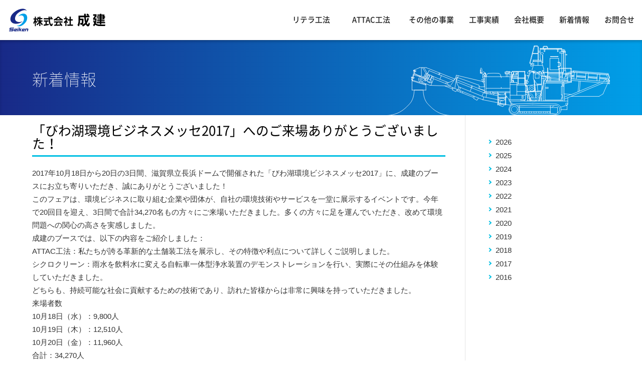

--- FILE ---
content_type: text/html; charset=UTF-8
request_url: https://seiken-web.com/news/%E3%81%B3%E3%82%8F%E6%B9%96%E7%92%B0%E5%A2%83%E3%83%93%E3%82%B8%E3%83%8D%E3%82%B9%E3%83%A1%E3%83%83%E3%82%BB2017%E3%80%82/
body_size: 10090
content:
<!DOCTYPE html>
<html>
<head>
<!-- Google tag (gtag.js) -->
<script async src="https://www.googletagmanager.com/gtag/js?id=G-TMGX0QE43P"></script>
<script>
window.dataLayer = window.dataLayer || [];
function gtag(){dataLayer.push(arguments);}
gtag('js', new Date());
gtag('config', 'G-TMGX0QE43P');
</script>
<meta charset="utf-8">
<meta name="viewport" content="width=device-width,initial-scale=1.0">
<meta name="format-detection" content="telephone=no">
<meta name="SKYPE_TOOLBAR" content="SKYPE_TOOLBAR_PARSER_COMPATIBLE"><!-- skypeマーク削除 -->
<meta name="google-site-verification" content="eYOBld6GFL55gWHsgZqSPRu6hDhdEVZVvdoyYT2iVyQ" />
<link rel="icon" href="https://seiken-web.com/wp-content/themes/seiken/images/common/favicon.ico">
<title>「びわ湖環境ビジネスメッセ2017」へのご来場ありがとうございました！ - 株式会社成建株式会社成建</title>
<link href='https://fonts.googleapis.com/css?family=Lato:400,300,700,700italic,900,900italic' rel='stylesheet' type='text/css'>
<!--SP-->
<link rel="stylesheet" media="(max-width: 959px)" href='//seiken-web.com/wp-content/cache/wpfc-minified/1es5neh8/bj055.css'>
<link rel="stylesheet" media="(max-width: 959px)" href='//seiken-web.com/wp-content/cache/wpfc-minified/qsdauasq/bj055.css'>
<link rel="stylesheet" media="(max-width: 959px)" href='//seiken-web.com/wp-content/cache/wpfc-minified/e49bbmhk/bj055.css'>
<link rel="stylesheet" media="(max-width: 959px)" href='//seiken-web.com/wp-content/cache/wpfc-minified/r4ba177/bj055.css'>
<link rel="stylesheet" media="(max-width: 959px)" href='//seiken-web.com/wp-content/cache/wpfc-minified/8xw7gpbv/bj055.css'>
<!--PC-->
<link rel="stylesheet" media="(min-width: 960px)" href='//seiken-web.com/wp-content/cache/wpfc-minified/87u9ke9s/bj055.css'>
<link rel="stylesheet" media="(min-width: 960px)" href='//seiken-web.com/wp-content/cache/wpfc-minified/g28sdnd0/bj055.css'>
<link rel="stylesheet" media="(min-width: 960px)" href='//seiken-web.com/wp-content/cache/wpfc-minified/7ik9o8do/bj055.css'>
<link rel="stylesheet" media="(min-width: 960px)" href='//seiken-web.com/wp-content/cache/wpfc-minified/7jvorhj3/bj055.css'>
<link rel="stylesheet" media="(min-width: 960px)" href='//seiken-web.com/wp-content/cache/wpfc-minified/6mvyshql/bj055.css'>
<link rel="stylesheet" href='//seiken-web.com/wp-content/themes/seiken/style.css'>
<link rel="stylesheet" href='//seiken-web.com/wp-content/cache/wpfc-minified/5jb6sji/bj055.css'>
<link rel="stylesheet" href='//seiken-web.com/wp-content/cache/wpfc-minified/d60ldu5i/bj055.css' type="text/css">
<script src="https://seiken-web.com/wp-content/themes/seiken/js/jquery-1.11.3.js"></script>
<script src="https://seiken-web.com/wp-content/themes/seiken/js/jquery.bxslider.js"></script>
<script src="https://seiken-web.com/wp-content/themes/seiken/js/scroll/jquery.simplyscroll.js"></script>
<link rel="stylesheet" media="all" href='//seiken-web.com/wp-content/cache/wpfc-minified/77xtm1rr/bj055.css'>
<!-- mmenu -->
<link type="text/css" media="(max-width: 959px)" rel="stylesheet" href='//seiken-web.com/wp-content/cache/wpfc-minified/jp5px5op/bj055.css'>
<script src="https://seiken-web.com/wp-content/themes/seiken/js/mmenu/jquery.mmenu.min.all.js"></script>
<script>
$(document).ready(function() {
$("#my-menu").mmenu({
offCanvas: {
position  : "right", //left(デフォルト)・right・top・bottom
zposition : "front" //back(デフォルト)・front・next
}
});
}); // mmenu
jQuery(function(){
var _window = jQuery(window);
var _hoge = jQuery("#index1 h1");
var _winHeight;
var _scroll;
_winHeight = 200;
_window.scroll(function(){
// スクロール量を取得
_scroll = _window.scrollTop();
// スクロール量が0未満の場合（Mac OS X Lion以降の対策）
if ( _scroll < 0 ) {
_hoge.css({ "opacity" : 1 });
}
// スクロール量が0～ウインドウの高さの場合
else if ( 0 <= _scroll && _scroll <= _winHeight ) {
_hoge.css({ "opacity" : 1 - (_scroll / _winHeight) });
}
// スクロール量がウインドウの高さ以上の場合
else {
_hoge.css({ "opacity" : 0 ,});
}
});
});
$(document).ready(function(){
$('.bxslider').bxSlider({
auto: true,
speed: 1000,
pause: 5000,
pager: false,
controls: false,
mode: 'vertical'
});
});
$(window).load(function(){
$('#worksSlider').bxSlider({
speed: 1000,
auto: false,
pager: true,
pagerCustom: '#bx-pager',//ページャーをカスタマイズする（サムネイルにする）ための記述
controls: true//前後の矢印を消すための記述
});
});
$(document).ready(function() {
var pagetop = $('#pageTop');
$(window).scroll(function () {
if ($(this).scrollTop()) {
pagetop.fadeIn();
}
});
pagetop.click(function () {
$('body, html').animate({ scrollTop: 0 }, 700);
return false;
});
});
(function($) {
$(function() {
$("#panorama").simplyScroll({
// pauseButton: true,
speed: 1
});
});
})(jQuery);
</script>
<meta name='robots' content='index, follow, max-image-preview:large, max-snippet:-1, max-video-preview:-1' />
<!-- This site is optimized with the Yoast SEO plugin v26.6 - https://yoast.com/wordpress/plugins/seo/ -->
<link rel="canonical" href="https://seiken-web.com/news/びわ湖環境ビジネスメッセ2017。/" />
<meta property="og:locale" content="ja_JP" />
<meta property="og:type" content="article" />
<meta property="og:title" content="「びわ湖環境ビジネスメッセ2017」へのご来場ありがとうございました！ - 株式会社成建" />
<meta property="og:description" content="2017年10月18日から20日の3日間、滋賀県立長浜ドームで開催された「びわ湖環境ビジネスメッセ2017」に、成建のブースにお立ち寄りいただき、誠にありがとうございました！ このフェアは、環境ビジネスに取り組む企業や団 [&hellip;]" />
<meta property="og:url" content="https://seiken-web.com/news/びわ湖環境ビジネスメッセ2017。/" />
<meta property="og:site_name" content="株式会社成建" />
<meta property="article:modified_time" content="2025-04-29T03:03:07+00:00" />
<meta property="og:image" content="https://seiken-web.com/wp-content/uploads/2017/10/RIMG0181.jpg" />
<meta property="og:image:width" content="1280" />
<meta property="og:image:height" content="960" />
<meta property="og:image:type" content="image/jpeg" />
<meta name="twitter:card" content="summary_large_image" />
<meta name="twitter:label1" content="推定読み取り時間" />
<meta name="twitter:data1" content="3分" />
<script type="application/ld+json" class="yoast-schema-graph">{"@context":"https://schema.org","@graph":[{"@type":"WebPage","@id":"https://seiken-web.com/news/%e3%81%b3%e3%82%8f%e6%b9%96%e7%92%b0%e5%a2%83%e3%83%93%e3%82%b8%e3%83%8d%e3%82%b9%e3%83%a1%e3%83%83%e3%82%bb2017%e3%80%82/","url":"https://seiken-web.com/news/%e3%81%b3%e3%82%8f%e6%b9%96%e7%92%b0%e5%a2%83%e3%83%93%e3%82%b8%e3%83%8d%e3%82%b9%e3%83%a1%e3%83%83%e3%82%bb2017%e3%80%82/","name":"「びわ湖環境ビジネスメッセ2017」へのご来場ありがとうございました！ - 株式会社成建","isPartOf":{"@id":"https://seiken-web.com/#website"},"primaryImageOfPage":{"@id":"https://seiken-web.com/news/%e3%81%b3%e3%82%8f%e6%b9%96%e7%92%b0%e5%a2%83%e3%83%93%e3%82%b8%e3%83%8d%e3%82%b9%e3%83%a1%e3%83%83%e3%82%bb2017%e3%80%82/#primaryimage"},"image":{"@id":"https://seiken-web.com/news/%e3%81%b3%e3%82%8f%e6%b9%96%e7%92%b0%e5%a2%83%e3%83%93%e3%82%b8%e3%83%8d%e3%82%b9%e3%83%a1%e3%83%83%e3%82%bb2017%e3%80%82/#primaryimage"},"thumbnailUrl":"https://seiken-web.com/wp-content/uploads/2017/10/RIMG0181-300x225.jpg","datePublished":"2017-10-20T08:22:24+00:00","dateModified":"2025-04-29T03:03:07+00:00","breadcrumb":{"@id":"https://seiken-web.com/news/%e3%81%b3%e3%82%8f%e6%b9%96%e7%92%b0%e5%a2%83%e3%83%93%e3%82%b8%e3%83%8d%e3%82%b9%e3%83%a1%e3%83%83%e3%82%bb2017%e3%80%82/#breadcrumb"},"inLanguage":"ja","potentialAction":[{"@type":"ReadAction","target":["https://seiken-web.com/news/%e3%81%b3%e3%82%8f%e6%b9%96%e7%92%b0%e5%a2%83%e3%83%93%e3%82%b8%e3%83%8d%e3%82%b9%e3%83%a1%e3%83%83%e3%82%bb2017%e3%80%82/"]}]},{"@type":"ImageObject","inLanguage":"ja","@id":"https://seiken-web.com/news/%e3%81%b3%e3%82%8f%e6%b9%96%e7%92%b0%e5%a2%83%e3%83%93%e3%82%b8%e3%83%8d%e3%82%b9%e3%83%a1%e3%83%83%e3%82%bb2017%e3%80%82/#primaryimage","url":"https://seiken-web.com/wp-content/uploads/2017/10/RIMG0181.jpg","contentUrl":"https://seiken-web.com/wp-content/uploads/2017/10/RIMG0181.jpg","width":1280,"height":960,"caption":"びわ湖環境ビジネスメッセ"},{"@type":"BreadcrumbList","@id":"https://seiken-web.com/news/%e3%81%b3%e3%82%8f%e6%b9%96%e7%92%b0%e5%a2%83%e3%83%93%e3%82%b8%e3%83%8d%e3%82%b9%e3%83%a1%e3%83%83%e3%82%bb2017%e3%80%82/#breadcrumb","itemListElement":[{"@type":"ListItem","position":1,"name":"ホーム","item":"https://seiken-web.com/"},{"@type":"ListItem","position":2,"name":"新着情報","item":"https://seiken-web.com/news/"},{"@type":"ListItem","position":3,"name":"「びわ湖環境ビジネスメッセ2017」へのご来場ありがとうございました！"}]},{"@type":"WebSite","@id":"https://seiken-web.com/#website","url":"https://seiken-web.com/","name":"株式会社成建","description":"滋賀県米原市にある建設会社です。リテラ工法、トース土工法、ガス事業、残土処理事業など、建設業を一貫して請け負っています。「捨てない土木」をスローガンに、より良い環境作りに努力していきたいと考えています。","publisher":{"@id":"https://seiken-web.com/#organization"},"potentialAction":[{"@type":"SearchAction","target":{"@type":"EntryPoint","urlTemplate":"https://seiken-web.com/?s={search_term_string}"},"query-input":{"@type":"PropertyValueSpecification","valueRequired":true,"valueName":"search_term_string"}}],"inLanguage":"ja"},{"@type":"Organization","@id":"https://seiken-web.com/#organization","name":"株式会社成建","url":"https://seiken-web.com/","logo":{"@type":"ImageObject","inLanguage":"ja","@id":"https://seiken-web.com/#/schema/logo/image/","url":"https://seiken-web.com/wp-content/uploads/2020/07/cropped-seiken_fab.png","contentUrl":"https://seiken-web.com/wp-content/uploads/2020/07/cropped-seiken_fab.png","width":512,"height":512,"caption":"株式会社成建"},"image":{"@id":"https://seiken-web.com/#/schema/logo/image/"}}]}</script>
<!-- / Yoast SEO plugin. -->
<link rel="alternate" title="oEmbed (JSON)" type="application/json+oembed" href="https://seiken-web.com/wp-json/oembed/1.0/embed?url=https%3A%2F%2Fseiken-web.com%2Fnews%2F%25e3%2581%25b3%25e3%2582%258f%25e6%25b9%2596%25e7%2592%25b0%25e5%25a2%2583%25e3%2583%2593%25e3%2582%25b8%25e3%2583%258d%25e3%2582%25b9%25e3%2583%25a1%25e3%2583%2583%25e3%2582%25bb2017%25e3%2580%2582%2F" />
<link rel="alternate" title="oEmbed (XML)" type="text/xml+oembed" href="https://seiken-web.com/wp-json/oembed/1.0/embed?url=https%3A%2F%2Fseiken-web.com%2Fnews%2F%25e3%2581%25b3%25e3%2582%258f%25e6%25b9%2596%25e7%2592%25b0%25e5%25a2%2583%25e3%2583%2593%25e3%2582%25b8%25e3%2583%258d%25e3%2582%25b9%25e3%2583%25a1%25e3%2583%2583%25e3%2582%25bb2017%25e3%2580%2582%2F&#038;format=xml" />
<style type="text/css">
.wp-pagenavi{margin-left:auto !important; margin-right:auto; !important}
.wp-pagenavi a,.wp-pagenavi a:link,.wp-pagenavi a:visited,.wp-pagenavi a:active,.wp-pagenavi span.extend { background:#19c5e6 !important; border:1px solid #19c5e6 !important; color:#ffffff !important; }
.wp-pagenavi a:hover,.wp-pagenavi span.current
{
background:#ffffff !important; border:1px solid #19c5e6 !important; color:#19c5e6 !important; 
}
.wp-pagenavi span.pages { color:#19c5e6 !important; }
</style>
<style id='wp-img-auto-sizes-contain-inline-css' type='text/css'>
img:is([sizes=auto i],[sizes^="auto," i]){contain-intrinsic-size:3000px 1500px}
/*# sourceURL=wp-img-auto-sizes-contain-inline-css */
</style>
<style id='wp-block-library-inline-css' type='text/css'>
:root{--wp-block-synced-color:#7a00df;--wp-block-synced-color--rgb:122,0,223;--wp-bound-block-color:var(--wp-block-synced-color);--wp-editor-canvas-background:#ddd;--wp-admin-theme-color:#007cba;--wp-admin-theme-color--rgb:0,124,186;--wp-admin-theme-color-darker-10:#006ba1;--wp-admin-theme-color-darker-10--rgb:0,107,160.5;--wp-admin-theme-color-darker-20:#005a87;--wp-admin-theme-color-darker-20--rgb:0,90,135;--wp-admin-border-width-focus:2px}@media (min-resolution:192dpi){:root{--wp-admin-border-width-focus:1.5px}}.wp-element-button{cursor:pointer}:root .has-very-light-gray-background-color{background-color:#eee}:root .has-very-dark-gray-background-color{background-color:#313131}:root .has-very-light-gray-color{color:#eee}:root .has-very-dark-gray-color{color:#313131}:root .has-vivid-green-cyan-to-vivid-cyan-blue-gradient-background{background:linear-gradient(135deg,#00d084,#0693e3)}:root .has-purple-crush-gradient-background{background:linear-gradient(135deg,#34e2e4,#4721fb 50%,#ab1dfe)}:root .has-hazy-dawn-gradient-background{background:linear-gradient(135deg,#faaca8,#dad0ec)}:root .has-subdued-olive-gradient-background{background:linear-gradient(135deg,#fafae1,#67a671)}:root .has-atomic-cream-gradient-background{background:linear-gradient(135deg,#fdd79a,#004a59)}:root .has-nightshade-gradient-background{background:linear-gradient(135deg,#330968,#31cdcf)}:root .has-midnight-gradient-background{background:linear-gradient(135deg,#020381,#2874fc)}:root{--wp--preset--font-size--normal:16px;--wp--preset--font-size--huge:42px}.has-regular-font-size{font-size:1em}.has-larger-font-size{font-size:2.625em}.has-normal-font-size{font-size:var(--wp--preset--font-size--normal)}.has-huge-font-size{font-size:var(--wp--preset--font-size--huge)}.has-text-align-center{text-align:center}.has-text-align-left{text-align:left}.has-text-align-right{text-align:right}.has-fit-text{white-space:nowrap!important}#end-resizable-editor-section{display:none}.aligncenter{clear:both}.items-justified-left{justify-content:flex-start}.items-justified-center{justify-content:center}.items-justified-right{justify-content:flex-end}.items-justified-space-between{justify-content:space-between}.screen-reader-text{border:0;clip-path:inset(50%);height:1px;margin:-1px;overflow:hidden;padding:0;position:absolute;width:1px;word-wrap:normal!important}.screen-reader-text:focus{background-color:#ddd;clip-path:none;color:#444;display:block;font-size:1em;height:auto;left:5px;line-height:normal;padding:15px 23px 14px;text-decoration:none;top:5px;width:auto;z-index:100000}html :where(.has-border-color){border-style:solid}html :where([style*=border-top-color]){border-top-style:solid}html :where([style*=border-right-color]){border-right-style:solid}html :where([style*=border-bottom-color]){border-bottom-style:solid}html :where([style*=border-left-color]){border-left-style:solid}html :where([style*=border-width]){border-style:solid}html :where([style*=border-top-width]){border-top-style:solid}html :where([style*=border-right-width]){border-right-style:solid}html :where([style*=border-bottom-width]){border-bottom-style:solid}html :where([style*=border-left-width]){border-left-style:solid}html :where(img[class*=wp-image-]){height:auto;max-width:100%}:where(figure){margin:0 0 1em}html :where(.is-position-sticky){--wp-admin--admin-bar--position-offset:var(--wp-admin--admin-bar--height,0px)}@media screen and (max-width:600px){html :where(.is-position-sticky){--wp-admin--admin-bar--position-offset:0px}}
/*# sourceURL=wp-block-library-inline-css */
</style><style id='global-styles-inline-css' type='text/css'>
:root{--wp--preset--aspect-ratio--square: 1;--wp--preset--aspect-ratio--4-3: 4/3;--wp--preset--aspect-ratio--3-4: 3/4;--wp--preset--aspect-ratio--3-2: 3/2;--wp--preset--aspect-ratio--2-3: 2/3;--wp--preset--aspect-ratio--16-9: 16/9;--wp--preset--aspect-ratio--9-16: 9/16;--wp--preset--color--black: #000000;--wp--preset--color--cyan-bluish-gray: #abb8c3;--wp--preset--color--white: #ffffff;--wp--preset--color--pale-pink: #f78da7;--wp--preset--color--vivid-red: #cf2e2e;--wp--preset--color--luminous-vivid-orange: #ff6900;--wp--preset--color--luminous-vivid-amber: #fcb900;--wp--preset--color--light-green-cyan: #7bdcb5;--wp--preset--color--vivid-green-cyan: #00d084;--wp--preset--color--pale-cyan-blue: #8ed1fc;--wp--preset--color--vivid-cyan-blue: #0693e3;--wp--preset--color--vivid-purple: #9b51e0;--wp--preset--gradient--vivid-cyan-blue-to-vivid-purple: linear-gradient(135deg,rgb(6,147,227) 0%,rgb(155,81,224) 100%);--wp--preset--gradient--light-green-cyan-to-vivid-green-cyan: linear-gradient(135deg,rgb(122,220,180) 0%,rgb(0,208,130) 100%);--wp--preset--gradient--luminous-vivid-amber-to-luminous-vivid-orange: linear-gradient(135deg,rgb(252,185,0) 0%,rgb(255,105,0) 100%);--wp--preset--gradient--luminous-vivid-orange-to-vivid-red: linear-gradient(135deg,rgb(255,105,0) 0%,rgb(207,46,46) 100%);--wp--preset--gradient--very-light-gray-to-cyan-bluish-gray: linear-gradient(135deg,rgb(238,238,238) 0%,rgb(169,184,195) 100%);--wp--preset--gradient--cool-to-warm-spectrum: linear-gradient(135deg,rgb(74,234,220) 0%,rgb(151,120,209) 20%,rgb(207,42,186) 40%,rgb(238,44,130) 60%,rgb(251,105,98) 80%,rgb(254,248,76) 100%);--wp--preset--gradient--blush-light-purple: linear-gradient(135deg,rgb(255,206,236) 0%,rgb(152,150,240) 100%);--wp--preset--gradient--blush-bordeaux: linear-gradient(135deg,rgb(254,205,165) 0%,rgb(254,45,45) 50%,rgb(107,0,62) 100%);--wp--preset--gradient--luminous-dusk: linear-gradient(135deg,rgb(255,203,112) 0%,rgb(199,81,192) 50%,rgb(65,88,208) 100%);--wp--preset--gradient--pale-ocean: linear-gradient(135deg,rgb(255,245,203) 0%,rgb(182,227,212) 50%,rgb(51,167,181) 100%);--wp--preset--gradient--electric-grass: linear-gradient(135deg,rgb(202,248,128) 0%,rgb(113,206,126) 100%);--wp--preset--gradient--midnight: linear-gradient(135deg,rgb(2,3,129) 0%,rgb(40,116,252) 100%);--wp--preset--font-size--small: 13px;--wp--preset--font-size--medium: 20px;--wp--preset--font-size--large: 36px;--wp--preset--font-size--x-large: 42px;--wp--preset--spacing--20: 0.44rem;--wp--preset--spacing--30: 0.67rem;--wp--preset--spacing--40: 1rem;--wp--preset--spacing--50: 1.5rem;--wp--preset--spacing--60: 2.25rem;--wp--preset--spacing--70: 3.38rem;--wp--preset--spacing--80: 5.06rem;--wp--preset--shadow--natural: 6px 6px 9px rgba(0, 0, 0, 0.2);--wp--preset--shadow--deep: 12px 12px 50px rgba(0, 0, 0, 0.4);--wp--preset--shadow--sharp: 6px 6px 0px rgba(0, 0, 0, 0.2);--wp--preset--shadow--outlined: 6px 6px 0px -3px rgb(255, 255, 255), 6px 6px rgb(0, 0, 0);--wp--preset--shadow--crisp: 6px 6px 0px rgb(0, 0, 0);}:where(.is-layout-flex){gap: 0.5em;}:where(.is-layout-grid){gap: 0.5em;}body .is-layout-flex{display: flex;}.is-layout-flex{flex-wrap: wrap;align-items: center;}.is-layout-flex > :is(*, div){margin: 0;}body .is-layout-grid{display: grid;}.is-layout-grid > :is(*, div){margin: 0;}:where(.wp-block-columns.is-layout-flex){gap: 2em;}:where(.wp-block-columns.is-layout-grid){gap: 2em;}:where(.wp-block-post-template.is-layout-flex){gap: 1.25em;}:where(.wp-block-post-template.is-layout-grid){gap: 1.25em;}.has-black-color{color: var(--wp--preset--color--black) !important;}.has-cyan-bluish-gray-color{color: var(--wp--preset--color--cyan-bluish-gray) !important;}.has-white-color{color: var(--wp--preset--color--white) !important;}.has-pale-pink-color{color: var(--wp--preset--color--pale-pink) !important;}.has-vivid-red-color{color: var(--wp--preset--color--vivid-red) !important;}.has-luminous-vivid-orange-color{color: var(--wp--preset--color--luminous-vivid-orange) !important;}.has-luminous-vivid-amber-color{color: var(--wp--preset--color--luminous-vivid-amber) !important;}.has-light-green-cyan-color{color: var(--wp--preset--color--light-green-cyan) !important;}.has-vivid-green-cyan-color{color: var(--wp--preset--color--vivid-green-cyan) !important;}.has-pale-cyan-blue-color{color: var(--wp--preset--color--pale-cyan-blue) !important;}.has-vivid-cyan-blue-color{color: var(--wp--preset--color--vivid-cyan-blue) !important;}.has-vivid-purple-color{color: var(--wp--preset--color--vivid-purple) !important;}.has-black-background-color{background-color: var(--wp--preset--color--black) !important;}.has-cyan-bluish-gray-background-color{background-color: var(--wp--preset--color--cyan-bluish-gray) !important;}.has-white-background-color{background-color: var(--wp--preset--color--white) !important;}.has-pale-pink-background-color{background-color: var(--wp--preset--color--pale-pink) !important;}.has-vivid-red-background-color{background-color: var(--wp--preset--color--vivid-red) !important;}.has-luminous-vivid-orange-background-color{background-color: var(--wp--preset--color--luminous-vivid-orange) !important;}.has-luminous-vivid-amber-background-color{background-color: var(--wp--preset--color--luminous-vivid-amber) !important;}.has-light-green-cyan-background-color{background-color: var(--wp--preset--color--light-green-cyan) !important;}.has-vivid-green-cyan-background-color{background-color: var(--wp--preset--color--vivid-green-cyan) !important;}.has-pale-cyan-blue-background-color{background-color: var(--wp--preset--color--pale-cyan-blue) !important;}.has-vivid-cyan-blue-background-color{background-color: var(--wp--preset--color--vivid-cyan-blue) !important;}.has-vivid-purple-background-color{background-color: var(--wp--preset--color--vivid-purple) !important;}.has-black-border-color{border-color: var(--wp--preset--color--black) !important;}.has-cyan-bluish-gray-border-color{border-color: var(--wp--preset--color--cyan-bluish-gray) !important;}.has-white-border-color{border-color: var(--wp--preset--color--white) !important;}.has-pale-pink-border-color{border-color: var(--wp--preset--color--pale-pink) !important;}.has-vivid-red-border-color{border-color: var(--wp--preset--color--vivid-red) !important;}.has-luminous-vivid-orange-border-color{border-color: var(--wp--preset--color--luminous-vivid-orange) !important;}.has-luminous-vivid-amber-border-color{border-color: var(--wp--preset--color--luminous-vivid-amber) !important;}.has-light-green-cyan-border-color{border-color: var(--wp--preset--color--light-green-cyan) !important;}.has-vivid-green-cyan-border-color{border-color: var(--wp--preset--color--vivid-green-cyan) !important;}.has-pale-cyan-blue-border-color{border-color: var(--wp--preset--color--pale-cyan-blue) !important;}.has-vivid-cyan-blue-border-color{border-color: var(--wp--preset--color--vivid-cyan-blue) !important;}.has-vivid-purple-border-color{border-color: var(--wp--preset--color--vivid-purple) !important;}.has-vivid-cyan-blue-to-vivid-purple-gradient-background{background: var(--wp--preset--gradient--vivid-cyan-blue-to-vivid-purple) !important;}.has-light-green-cyan-to-vivid-green-cyan-gradient-background{background: var(--wp--preset--gradient--light-green-cyan-to-vivid-green-cyan) !important;}.has-luminous-vivid-amber-to-luminous-vivid-orange-gradient-background{background: var(--wp--preset--gradient--luminous-vivid-amber-to-luminous-vivid-orange) !important;}.has-luminous-vivid-orange-to-vivid-red-gradient-background{background: var(--wp--preset--gradient--luminous-vivid-orange-to-vivid-red) !important;}.has-very-light-gray-to-cyan-bluish-gray-gradient-background{background: var(--wp--preset--gradient--very-light-gray-to-cyan-bluish-gray) !important;}.has-cool-to-warm-spectrum-gradient-background{background: var(--wp--preset--gradient--cool-to-warm-spectrum) !important;}.has-blush-light-purple-gradient-background{background: var(--wp--preset--gradient--blush-light-purple) !important;}.has-blush-bordeaux-gradient-background{background: var(--wp--preset--gradient--blush-bordeaux) !important;}.has-luminous-dusk-gradient-background{background: var(--wp--preset--gradient--luminous-dusk) !important;}.has-pale-ocean-gradient-background{background: var(--wp--preset--gradient--pale-ocean) !important;}.has-electric-grass-gradient-background{background: var(--wp--preset--gradient--electric-grass) !important;}.has-midnight-gradient-background{background: var(--wp--preset--gradient--midnight) !important;}.has-small-font-size{font-size: var(--wp--preset--font-size--small) !important;}.has-medium-font-size{font-size: var(--wp--preset--font-size--medium) !important;}.has-large-font-size{font-size: var(--wp--preset--font-size--large) !important;}.has-x-large-font-size{font-size: var(--wp--preset--font-size--x-large) !important;}
/*# sourceURL=global-styles-inline-css */
</style>
<style id='classic-theme-styles-inline-css' type='text/css'>
/*! This file is auto-generated */
.wp-block-button__link{color:#fff;background-color:#32373c;border-radius:9999px;box-shadow:none;text-decoration:none;padding:calc(.667em + 2px) calc(1.333em + 2px);font-size:1.125em}.wp-block-file__button{background:#32373c;color:#fff;text-decoration:none}
/*# sourceURL=/wp-includes/css/classic-themes.min.css */
</style>
<link rel='stylesheet' id='wp-pagenavi-style-css' href='//seiken-web.com/wp-content/cache/wpfc-minified/e61abxwy/bj055.css' type='text/css' media='all' />
<link rel="https://api.w.org/" href="https://seiken-web.com/wp-json/" /><link rel="EditURI" type="application/rsd+xml" title="RSD" href="https://seiken-web.com/xmlrpc.php?rsd" />
<meta name="generator" content="WordPress 6.9" />
<link rel='shortlink' href='https://seiken-web.com/?p=1384' />
<style type="text/css">
.wp-pagenavi
{
font-size:13px !important;
}
</style>
<link rel="icon" href="https://seiken-web.com/wp-content/uploads/2020/07/cropped-seiken_fab-32x32.png" sizes="32x32" />
<link rel="icon" href="https://seiken-web.com/wp-content/uploads/2020/07/cropped-seiken_fab-192x192.png" sizes="192x192" />
<link rel="apple-touch-icon" href="https://seiken-web.com/wp-content/uploads/2020/07/cropped-seiken_fab-180x180.png" />
<meta name="msapplication-TileImage" content="https://seiken-web.com/wp-content/uploads/2020/07/cropped-seiken_fab-270x270.png" />
</head>
<body class="wp-singular news-template-default single single-news postid-1384 wp-theme-seiken">
<div id="wrap">
<div id="pageHeader" class="pc">
<header id="siteHeader" >
<div id="logo">
<h1><a href="https://seiken-web.com/">
<object data="https://seiken-web.com/wp-content/themes/seiken/svg/logo.svg" type="image/svg+xml" title="株式会社成建" ></object>
</a>
</h1>
</div>
<nav id="globalNav">
<ul>
<li><a href="https://seiken-web.com/reterra">リテラ工法</a></li>
<li><a href="https://seiken-web.com/to-sudo">ATTAC工法</a></li>
<li><a href="https://seiken-web.com/business">その他の事業</a></li>
<li><a href="https://seiken-web.com/works">工事実績</a></li>
<li><a href="https://seiken-web.com/company">会社概要</a></li>
<li><a href="https://seiken-web.com/news">新着情報</a></li>
<li><a href="https://seiken-web.com/contact">お問合せ</a></li>
</ul>
</nav>
</header>
</div>
<div id="indexHeader" class="sp">
<div id="logo">
<h1>
<object data="https://seiken-web.com/wp-content/themes/seiken/svg/logo_sp.svg" type="image/svg+xml" title="株式会社成建" ></object>
<a href="https://seiken-web.com/"></a>
</h1>
</div>
<a href="#my-menu" id="spNav"></a>
</div>
<div id="main" class="newsSingle single">
<div class="key">
<div class="inner">
<h2>新着情報</h2>
</div>
</div>
<div class="newsContent mainContent inner clearfix">
<div class="leftContent leftBox">
<article>
<header class="subTitle">
<h3>「びわ湖環境ビジネスメッセ2017」へのご来場ありがとうございました！</h3>
</header>
<p>2017年10月18日から20日の3日間、滋賀県立長浜ドームで開催された「びわ湖環境ビジネスメッセ2017」に、成建のブースにお立ち寄りいただき、誠にありがとうございました！</p>
<p>このフェアは、環境ビジネスに取り組む企業や団体が、自社の環境技術やサービスを一堂に展示するイベントです。今年で20回目を迎え、3日間で合計34,270名もの方々にご来場いただきました。多くの方々に足を運んでいただき、改めて環境問題への関心の高さを実感しました。</p>
<p>成建のブースでは、以下の内容をご紹介しました：</p>
<p>ATTAC工法：私たちが誇る革新的な土舗装工法を展示し、その特徴や利点について詳しくご説明しました。</p>
<p>シクロクリーン：雨水を飲料水に変える自転車一体型浄水装置のデモンストレーションを行い、実際にその仕組みを体験していただきました。</p>
<p>どちらも、持続可能な社会に貢献するための技術であり、訪れた皆様からは非常に興味を持っていただきました。</p>
<p>来場者数<br />
10月18日（水）：9,800人</p>
<p>10月19日（木）：12,510人</p>
<p>10月20日（金）：11,960人</p>
<p>合計：34,270人</p>
<p>来場者の皆様と直接触れ合い、新たな知見を得ることができ、大変有意義な時間を過ごすことができました。このような機会を通じて、環境問題への取り組みをさらに広めていけると確信しています。</p>
<p>今後も成建は、環境に優しい技術やサービスを積極的に紹介していきます。次回のイベントにもぜひご参加いただき、私たちと一緒により良い未来を築いていきましょう！</p>
<p>引き続き、成建の活動にご注目いただき、皆様と共に持続可能な社会の実現に向けて取り組んでいけることを楽しみにしています。</p>
<p><div id="attachment_1387" style="width: 310px" class="wp-caption alignnone"><img fetchpriority="high" decoding="async" aria-describedby="caption-attachment-1387" src="https://seiken-web.com/wp-content/uploads/2017/10/RIMG0181-300x225.jpg" alt="びわ湖環境ビジネスメッセ" width="300" height="225" class="size-medium wp-image-1387" srcset="https://seiken-web.com/wp-content/uploads/2017/10/RIMG0181-300x225.jpg 300w, https://seiken-web.com/wp-content/uploads/2017/10/RIMG0181-1024x768.jpg 1024w, https://seiken-web.com/wp-content/uploads/2017/10/RIMG0181.jpg 1280w" sizes="(max-width: 300px) 100vw, 300px" /><p id="caption-attachment-1387" class="wp-caption-text">びわ湖環境ビジネスメッセ</p></div><br />
<div id="attachment_1385" style="width: 310px" class="wp-caption alignnone"><img decoding="async" aria-describedby="caption-attachment-1385" src="https://seiken-web.com/wp-content/uploads/2017/10/RIMG0197-300x225.jpg" alt="びわ湖環境ビジネスメッセ" width="300" height="225" class="size-medium wp-image-1385" srcset="https://seiken-web.com/wp-content/uploads/2017/10/RIMG0197-300x225.jpg 300w, https://seiken-web.com/wp-content/uploads/2017/10/RIMG0197-1024x768.jpg 1024w, https://seiken-web.com/wp-content/uploads/2017/10/RIMG0197.jpg 1280w" sizes="(max-width: 300px) 100vw, 300px" /><p id="caption-attachment-1385" class="wp-caption-text">びわ湖環境ビジネスメッセ</p></div><br />
<div id="attachment_1386" style="width: 310px" class="wp-caption alignnone"><img decoding="async" aria-describedby="caption-attachment-1386" src="https://seiken-web.com/wp-content/uploads/2017/10/RIMG0193-300x225.jpg" alt="びわ湖環境ビジネスメッセ" width="300" height="225" class="size-medium wp-image-1386" srcset="https://seiken-web.com/wp-content/uploads/2017/10/RIMG0193-300x225.jpg 300w, https://seiken-web.com/wp-content/uploads/2017/10/RIMG0193-1024x768.jpg 1024w, https://seiken-web.com/wp-content/uploads/2017/10/RIMG0193.jpg 1280w" sizes="(max-width: 300px) 100vw, 300px" /><p id="caption-attachment-1386" class="wp-caption-text">びわ湖環境ビジネスメッセ</p></div></p>
</article>
<div class="goArchive">
<p class="prev"><a href="https://seiken-web.com/news/%e5%9c%9f%e3%81%ae%e9%80%8f%e6%b0%b4%e8%a9%a6%e9%a8%93%e3%80%82/" rel="prev">前の新着情報へ</a></p>
<p class="next"><a href="https://seiken-web.com/news/bbc%e6%bb%8b%e8%b3%80%e7%b5%8c%e6%b8%88%e3%83%8a%e3%82%a6%e3%81%a7%e6%94%be%e9%80%81%e3%81%95%e3%82%8c%e3%81%be%e3%81%97%e3%81%9f%e3%80%82/" rel="next">次の新着情報へ</a></p>
<p class="archive"><a href="https://seiken-web.com/news" >一覧へ戻る</a></p>
</div>
</div>
<div class="sidebar rightBox">
<ul>
<li><a href='https://seiken-web.com/news/2026/'>2026</a></li>
<li><a href='https://seiken-web.com/news/2025/'>2025</a></li>
<li><a href='https://seiken-web.com/news/2024/'>2024</a></li>
<li><a href='https://seiken-web.com/news/2023/'>2023</a></li>
<li><a href='https://seiken-web.com/news/2022/'>2022</a></li>
<li><a href='https://seiken-web.com/news/2021/'>2021</a></li>
<li><a href='https://seiken-web.com/news/2020/'>2020</a></li>
<li><a href='https://seiken-web.com/news/2019/'>2019</a></li>
<li><a href='https://seiken-web.com/news/2018/'>2018</a></li>
<li><a href='https://seiken-web.com/news/2017/'>2017</a></li>
<li><a href='https://seiken-web.com/news/2016/'>2016</a></li>
</ul>
</div>            </div>
</div>
        <footer id="siteFooter" class="pc">
<div class="inner">
<div id="topicpath">
<p id="pageTop"><a href="">このページの先頭へ</a></p>
</div>
<div id="footerAddress">
<h5><a href="https://seiken-web.com/">
<object data="https://seiken-web.com/wp-content/themes/seiken/svg/logo.svg" type="image/svg+xml" title="株式会社成建" ></object>
</a>
</h5>
<p>〒 521-0202 滋賀県米原市柏原3471番地1</p>
<p class="icon-phone">0749-54-1222</p>
<p><a href="https://seiken-web.com/contact">お問合せはこちら</a></p>
</div>
<div id="footerSitemap">
<ul>
<li><a href="https://seiken-web.com/">ホーム</a></li>
<li><a href="https://seiken-web.com/reterra">リテラ工法</a></li>
<li><a href="https://seiken-web.com/to-sudo">ATTAC工法</a></li>
<li><a href="https://seiken-web.com/business">その他の事業</a></li>
<li><a href="https://seiken-web.com/works">工事実績</a></li>
</ul>
<ul>
<li><a href="https://seiken-web.com/company">会社概要</a>
<ul>
<li><a href="https://seiken-web.com/company/greeting">ごあいさつ</a></li>
<li><a href="https://seiken-web.com/company/info">会社基本情報</a></li>
<li><a href="https://seiken-web.com/company/history">会社沿革</a></li>
<li><a href="https://seiken-web.com/company/organization">組織図</a></li>
</ul>
</li>
</ul>
<ul>
<li><a href="https://seiken-web.com/news">新着情報</a></li>
<li><a href="https://seiken-web.com/contact">お問合せ</a></li>
</ul>
</div>
</div>
<div id="footerBrowser" class="inner">
<p>当サイトでは、快適に閲覧していただくために以下の環境を推奨しております。</p>
<div class="clearfix">
<div class="leftBox">
<dl>
<dt>PC</dt>
<dd>Internet Explorer 11以降</dd>
<dd>Microsoft Edge 最新版</dd>
<dd>Google Chrome 最新版</dd>
<dd>Firefox 最新版</dd>
<dd>Safari 最新版</dd>
</dl>
</div>
<div class="rightBox">
<dl>
<dt>スマートフォン</dt>
<dd>iOS、Androidの標準ブラウザ（レスポンシブWeb技術を使用しているため、CSS3 Media Queriesに対応したブラウザに限定する。）</dd>
</dl>
</div>
</div>
<ul>
<li>上記ブラウザ以外では正しく動作しない場合がございます。あらかじめご了承ください。</li>
<li>閲覧環境は、必要に応じて改訂する場合がございます。</li>
</ul>
</div>
<div class="footerBanner inner">
<p id="copyright"><small>Copyright © Seiken All Rights Reserved.</small></p>
<ul class="clearfix">
<li class="ikumen"><a href="https://ikumen-project.mhlw.go.jp/" target="_blank"><img src="https://seiken-web.com/wp-content/themes/seiken/images/common/footerBanner/ikumen.jpg" alt=""></a></li>
<li><a href="http://wwwa.cao.go.jp/wlb/change_jpn/" target="_blank"><img src="https://seiken-web.com/wp-content/themes/seiken/images/common/footerBanner/01.jpg" alt=""></a></li>
<li><a href="http://www.mlit.go.jp/kankocho/positive-off/about.html" target="_blank"><img src="https://seiken-web.com/wp-content/themes/seiken/images/common/footerBanner/02.jpg" alt=""></a></li>
<li><a href="http://www.pref.shiga.lg.jp/d/haikibutsu/ecofoster/" target="_blank"><img src="https://seiken-web.com/wp-content/themes/seiken/images/common/footerBanner/03.jpg" alt=""></a></li>
</ul>
</div>
</footer>
<footer id="siteFooter" class="sp">
<div class="inner">
<div id="footerAddress">
<h5>
<object data="https://seiken-web.com/wp-content/themes/seiken/svg/logo_sp.svg" type="image/svg+xml" title="株式会社成建" ></object>
<a href="https://seiken-web.com/"></a>
</h5>
<p>〒 521-0202<br>滋賀県米原市柏原3471番地1</p>
<p><a class="icon-phone" href="tel:0749541222">0749-54-1222</a></p>
<p><a href="https://seiken-web.com/contact">お問合せはこちら</a></p>
</div>
<div class="footerBanner">
<ul class="clearfix">
<li class="ikumen"><a href="https://ikumen-project.mhlw.go.jp/" target="_blank"><img src="https://seiken-web.com/wp-content/themes/seiken/images/common/footerBanner/ikumen.jpg" alt=""></a></li>
<li><a href="http://wwwa.cao.go.jp/wlb/change_jpn/" target="_blank"><img src="https://seiken-web.com/wp-content/themes/seiken/images/common/footerBanner/01.jpg" alt=""></a></li>
<li><a href="http://www.mlit.go.jp/kankocho/positive-off/about.html" target="_blank"><img src="https://seiken-web.com/wp-content/themes/seiken/images/common/footerBanner/02.jpg" alt=""></a></li>
<li><a href="http://www.pref.shiga.lg.jp/d/haikibutsu/ecofoster/" target="_blank"><img src="https://seiken-web.com/wp-content/themes/seiken/images/common/footerBanner/03.jpg" alt=""></a></li>
</ul>
</div>
<div id="footerBrowser">
<p>当サイトでは、快適に閲覧していただくために以下の環境を推奨しております。</p>
<div class="leftBox">
<dl>
<dt>PC</dt>
<dd>Internet Explorer 11以降</dd>
<dd>Microsoft Edge 最新版</dd>
<dd>Google Chrome 最新版</dd>
<dd>Firefox 最新版</dd>
<dd>Safari 最新版</dd>
</dl>
</div>
<div class="rightBox">
<dl>
<dt>スマートフォン</dt>
<dd>iOS、Androidの標準ブラウザ（レスポンシブWeb技術を使用しているため、CSS3 Media Queriesに対応したブラウザに限定する。）</dd>
</dl>
</div>
<ul>
<li>上記ブラウザ以外では正しく動作しない場合がございます。あらかじめご了承ください。</li>
<li>閲覧環境は、必要に応じて改訂する場合がございます。</li>
</ul>
</div>
</div>
<p id="copyright"><small>Copyright © Seiken All Rights Reserved.</small></p>
</footer>
<script src="https://seiken-web.com/wp-content/themes/seiken/js/scrollReveal.js"></script>
<script>
if(!navigator.userAgent.match(/(iPhone|iPad|Android)/)){
$.event.add(window,"load",function(){
//ここから以下へ実行するjQueryのパラメーター記述
var config = {
delay:  'onload',
}
window.scrollReveal = new scrollReveal(config);
//ここまで
});
}
</script>
<nav id="my-menu" class="sp">
<ul>
<li><a href="https://seiken-web.com/">ホーム</a></li>
<li><a href="https://seiken-web.com/reterra">リテラ工法</a></li>
<li><a href="https://seiken-web.com/to-sudo">ATTAC工法</a></li>
<li><a href="https://seiken-web.com/business">その他の事業</a></li>
<li><a href="https://seiken-web.com/works">工事実績</a></li>
<li><a href="https://seiken-web.com/company">会社概要</a>
<ul>
<li><a href="https://seiken-web.com/company/greeting">ごあいさつ</a></li>
<li><a href="https://seiken-web.com/company/info">会社基本情報</a></li>
<li><a href="https://seiken-web.com/company/history">会社沿革</a></li>
<li><a href="https://seiken-web.com/company/organization">組織図</a></li>
</ul>
</li>
<li><a href="https://seiken-web.com/news">新着情報</a></li>
<li><a href="https://seiken-web.com/contact">お問合せ</a></li>
</ul>
</nav>
</div><!-- wrap -->
<script type="speculationrules">
{"prefetch":[{"source":"document","where":{"and":[{"href_matches":"/*"},{"not":{"href_matches":["/wp-*.php","/wp-admin/*","/wp-content/uploads/*","/wp-content/*","/wp-content/plugins/*","/wp-content/themes/seiken/*","/*\\?(.+)"]}},{"not":{"selector_matches":"a[rel~=\"nofollow\"]"}},{"not":{"selector_matches":".no-prefetch, .no-prefetch a"}}]},"eagerness":"conservative"}]}
</script>
<script>
(function(i,s,o,g,r,a,m){i['GoogleAnalyticsObject']=r;i[r]=i[r]||function(){
(i[r].q=i[r].q||[]).push(arguments)},i[r].l=1*new Date();a=s.createElement(o),
m=s.getElementsByTagName(o)[0];a.async=1;a.src=g;m.parentNode.insertBefore(a,m)
})(window,document,'script','https://www.google-analytics.com/analytics.js','ga');
ga('create', 'UA-76258105-3', 'auto');
ga('send', 'pageview');
</script>
</body>
</html><!-- WP Fastest Cache file was created in 0.726 seconds, on 2026年1月7日 @ 12:11 PM -->

--- FILE ---
content_type: text/css
request_url: https://seiken-web.com/wp-content/cache/wpfc-minified/87u9ke9s/bj055.css
body_size: 654
content:
@charset "utf-8";

html, body, div, span, applet, object, iframe,
h1, h2, h3, h4, h5, h6, p, blockquote, pre,
a, abbr, acronym, address, big, cite, code,
del, dfn, em, img, ins, kbd, q, s, samp,
small, strike, strong, sub, sup, tt, var,
b, u, i, center,
dl, dt, dd, ol, ul, li,
fieldset, form, label, legend,
table, caption, tbody, tfoot, thead, tr, th, td,
article, aside, canvas, details, embed,
figure, figcaption, footer, header, hgroup,
menu, nav, output, ruby, section, summary,
time, mark, audio, video {
margin: 0;
padding: 0;
border: 0;
font-style:normal;
font-weight: normal;
vertical-align: baseline;
font-size:100%;
font-weight: 500;
}
article, aside, details, figcaption, figure,
footer, header, hgroup, menu, nav, section {
display: block;
}
html{
overflow-y: scroll;
font-size: 62.5%;
}
body {
font-size:1.0rem;
}
blockquote, q {
quotes: none;
}
blockquote:before, blockquote:after,
q:before, q:after {
content: '';
content: none;
}
input, textarea,{
margin: 0;
padding: 0;
}
ol, ul{
list-style:none;
}
table{
border-collapse: collapse;
border-spacing:0;
}
caption, th{
text-align: left;
}
a {
text-decoration: none;
}
a:focus {
outline:none;
}
.clearfix{
position:relative;
}
.clearfix:after {
content: ".";
display: block;
clear: both;
height: 0;
visibility: hidden;
}
.clearfix {
min-height: 1px;
}
* html .clearfix {
height: 1px; /*/*/}
.both{
clear:both;
}
.inline_block {
display: inline-block;
*display: inline;
*zoom: 1;
}
.inner{
width:90%;
max-width:1280px;
min-width:960px;
min-height: 1px;
margin:0 auto;
position:relative;
}
.inner:after {
content: ".";
display: block;
clear: both;
height: 0;
visibility: hidden;
}
* html .inner {
height: 1px;/**//*/*/}
.leftBox{
width:50%;
float:left;
-webkit-box-sizing: border-box;
-moz-box-sizing: border-box;
-ms-box-sizing: border-box;
-o-box-sizing: border-box;
box-sizing: border-box;
}
.rightBox{
width:50%;
float:right;
-webkit-box-sizing: border-box;
-moz-box-sizing: border-box;
-ms-box-sizing: border-box;
-o-box-sizing: border-box;
box-sizing: border-box;
}
img {
max-width:100%;
height:auto;
}/**/

--- FILE ---
content_type: text/css
request_url: https://seiken-web.com/wp-content/cache/wpfc-minified/g28sdnd0/bj055.css
body_size: 645
content:
@charset "utf-8";

@font-face {
font-family: 'Noto Sans Japanese';
font-style: normal;
font-weight: 100;
src: url(//seiken-web.com/wp-content/themes/seiken/font/NotoSansJP-Thin.woff);
src:url(//seiken-web.com/wp-content/themes/seiken/font/NotoSansJP-Thin.otf);
}
@font-face {
font-family: 'Noto Sans Japanese';
font-style: normal;
font-weight: 200;
src:url(//seiken-web.com/wp-content/themes/seiken/font/NotoSansJP-Light.woff);
src:url(//seiken-web.com/wp-content/themes/seiken/font/NotoSansJP-Light.otf);
}
@font-face {
font-family: 'Noto Sans Japanese';
font-style: normal;
font-weight: 400;
src:url(//seiken-web.com/wp-content/themes/seiken/font/NotoSansJP-Regular.woff);
src:url(//seiken-web.com/wp-content/themes/seiken/font/NotoSansJP-Regular.otf);
}
@font-face {
font-family: 'Noto Sans Japanese';
font-style: normal;
font-weight: 600;
src:url(//seiken-web.com/wp-content/themes/seiken/font/NotoSansJP-Medium.woff);
src:url(//seiken-web.com/wp-content/themes/seiken/font/NotoSansJP-Medium.otf);
}
@font-face {
font-family: 'Noto Sans Japanese';
font-style: normal;
font-weight: 800;
src:url(//seiken-web.com/wp-content/themes/seiken/font/NotoSansCJKjp-Bold.woff);
src:url(//seiken-web.com/wp-content/themes/seiken/font/NotoSansCJKjp-Bold.otf);
}
body{
font-family:"游ゴシック体", "Yu Gothic", YuGothic, "メイリオ","Hiragino Kaku Gothic Pro","ヒラギノ角ゴ Pro W3", "Hiragino Kaku Gothic Pro", "中ゴシックBBB JIS2004", Meiryo, sans-serif;
font-weight: 500;
}
h1{
font-size:48px;
font-size:4.8rem;
font-family: 'Noto Sans Japanese';
transform: scale(0.95, 1);
-moz-transform-origin: 0 0;
-webkit-transform-origin: 0 0;
transform-origin: 0 0;
font-weight:100;
text-align:center;
}
h2{
font-size:32px;
font-size:3.2rem;
font-family: 'Noto Sans Japanese';
font-weight:100;
}
h3{
font-size:28px;
font-size:2.8rem;
font-family: 'Noto Sans Japanese';
letter-spacing:5px;
-moz-transform-origin: 0 0;
-webkit-transform-origin: 0 0;
transform-origin: 0 0;
font-weight:800;
}
h4{
font-size:21px;
font-size:2.1rem;
font-family: 'Noto Sans Japanese';
font-weight:600;
}
h5{
font-size:32px;
font-size:3.2rem;
font-family: 'Noto Sans Japanese';
letter-spacing:5px;
font-weight:800;
}
h6{
font-size:18px;
font-size:1.8rem;
font-family: 'Noto Sans Japanese';
letter-spacing:2px;
font-weight:600;
}
p,li,dt,dd,th,td{
font-size:15px;
font-size: 1.5rem; }
@font-face {
font-family: 'icomoon';
src:url(//seiken-web.com/wp-content/themes/seiken/font/icomoon.eot?jpqwk6);
src:url(//seiken-web.com/wp-content/themes/seiken/font/icomoon.eot?jpqwk6#iefix) format('embedded-opentype'),
url(//seiken-web.com/wp-content/themes/seiken/font/icomoon.ttf?jpqwk6) format('truetype'),
url(//seiken-web.com/wp-content/themes/seiken/font/icomoon.woff?jpqwk6) format('woff'),
url(//seiken-web.com/wp-content/themes/seiken/font/icomoon.svg?jpqwk6#icomoon) format('svg');
font-weight: normal;
font-style: normal;
}
[class^="icon-"]:before, [class*=" icon-"]:before {
font-family: 'icomoon';
speak: none;
font-style: normal;
font-weight: normal;
font-variant: normal;
text-transform: none;
line-height: 1; -webkit-font-smoothing: antialiased;
-moz-osx-font-smoothing: grayscale;
}
.icon-merit:before {
content: "\e900";
}
.icon-phone:before {
content: "\e800";
}

--- FILE ---
content_type: text/css
request_url: https://seiken-web.com/wp-content/cache/wpfc-minified/7ik9o8do/bj055.css
body_size: 1556
content:
@charset "utf-8";

* .sp {
display: none;
}
.aligncenter {
display: block;
margin: 0 auto;
}
.alignleft {
float: left;
}
.alignright {
float: right;
}
strong {
font-weight: bold;
}
#logo h1{
margin:0 0 0 0;
padding:0;
width:240px;
height:80px;
left:0;
top:0px;
position:absolute;
z-index:100;
}
#logo h1 a{
display:block;
width:240px;
height:80px;
-webkit-transition: all 0.2s linear ;
-moz-transition   : all 0.2s linear ;
-ms-transition    : all 0.2s linear ;
-o-transition     : all 0.2s linear ;
transition        : all 0.2s linear ;
}
#logo h1 a:hover{
opacity:0.7;
}
#logo object{
margin:0 0;
padding:0;
pointer-events : none;
width:240px;
height:80px;
left:0px;
top:0px;
position:absolute;
z-index:100;
}
#globalNav ul {
list-style-type: none;
padding: 0;
float:right;
top:0;
height:70px;
}
#globalNav ul li {
width : 120px;
float: left;
margin: 0;
padding: 0;
font-size:1.5rem;
text-align: center;
font-style: normal;
font-weight: 600;
}
#globalNav ul li:nth-child(n+4) {
width: 90px;
}
#globalNav ul li a {
font-family: 'Noto Sans Japanese';
display: inline-block;
color: #222;
line-height: 1;
text-decoration: none;
height:40px;
line-height:40px;
padding:20px 10px;
font-weight:600;
position:relative;
}
#globalNav ul li a:before{
content:"";
width:0%;
height:2px;
background-color:#00c0e4;
position:absolute;
bottom:20px;
left:50%;
opacity:0;
-webkit-transition: all 0.2s linear ;
-moz-transition   : all 0.2s linear ;
-ms-transition    : all 0.2s linear ;
-o-transition     : all 0.2s linear ;
transition        : all 0.2s linear ;
}
#globalNav ul li a:hover:before,
#globalNav ul li.current a:before{
width:100%;
left:0;
opacity:1;
}
#globalNav ul li a:hover {
} #siteHeader {
position: fixed;
z-index: 9999;
top: 0;
left: 0;
height:80px;
width: 100%;
-webkit-transition: all 0.2s linear ;
-moz-transition   : all 0.2s linear ;
-ms-transition    : all 0.2s linear ;
-o-transition     : all 0.2s linear ;
transition        : all 0.2s linear ;
background:#ffffff;
} #siteFooter{
background-color:#ffffff;
position:relative;
padding:0 0 40px 0;
}
#siteFooter:after{
content:"";
position:absolute;
top:-1px;
left:0;
width:100%;
height:1px;
background:rgba(0,0,0,0.10);
}
#topicpath{
width:100%;
height:60px;
position:relative;
border-bottom:1px solid rgba(0,0,0,0.10);
}
#topicpath #pageTop{
display:block;
width:240px;
height:60px;
line-height:60px;
position:absolute;
right:0;
top:0;
}
#topicpath #pageTop a{
display:block;
padding:0 0 0 60px;
color:#333333;
text-decoration:none;
-webkit-transition: all 0.2s linear ;
-moz-transition   : all 0.2s linear ;
-ms-transition    : all 0.2s linear ;
-o-transition     : all 0.2s linear ;
transition        : all 0.2s linear ;
}
#topicpath #pageTop a:before{
content:"";
width:12px;
height:12px;
border-left:1px solid rgba(0,191,227,0.9);
border-top:1px solid rgba(0,191,227,0.9);
position:absolute;
left:25px;
top:50%;
margin:-4px 0 0 0;
-webkit-transition: all 0.2s linear ;
-moz-transition   : all 0.2s linear ;
-ms-transition    : all 0.2s linear ;
-o-transition     : all 0.2s linear ;
transition        : all 0.2s linear ;
-webkit-transform : rotate(45deg);
-moz-transform    : rotate(45deg);
-ms-transform     : rotate(45deg);
-o-transform      : rotate(45deg);
transform         : rotate(45deg);
}
#topicpath #pageTop a:hover{
background:rgba(0,191,227,0.9);
color:#ffffff;
}
#topicpath #pageTop a:hover:before{
border-left:1px solid rgba(255,255,255,1);
border-top:1px solid rgba(255,255,255,1);
margin:-8px 0 0 0;
}
#siteFooter #footerAddress{
width:320px;
float:left;
position:relative;
}
#siteFooter #footerAddress h5{
margin:0 0 0 0px;
padding:0;
width:270px;
height:90px;
left:0;
top:0px;
z-index:100;
}
#siteFooter #footerAddress h5 a{
display:block;
width:270px;
height:90px;
-webkit-transition: all 0.2s linear ;
-moz-transition   : all 0.2s linear ;
-ms-transition    : all 0.2s linear ;
-o-transition     : all 0.2s linear ;
transition        : all 0.2s linear ;
}
#siteFooter #footerAddress h5 a:hover{
opacity:0.7;
}
#siteFooter #footerAddress h5 object{
margin:0 0 0 -15px;
padding:0;
pointer-events : none;
width:270px;
height:90px;
left:0px;
top:0px;
position:absolute;
z-index:100;
}
#siteFooter #footerAddress p{
font-family: 'Noto Sans Japanese';
font-style: normal;
font-weight: 400;
font-size:17px;
font-size:1.7rem;
margin:0 0 15px 0;
}
#siteFooter #footerAddress p.icon-phone{
font-size:36px;
font-size:3.6rem;
font-weight:bold;
line-height:40px;
height:40px;
padding:0 0 0 55px;
margin:0 0 25px 0;
display:block;
position:relative;
font-family: 'Lato', sans-serif;
}
#siteFooter #footerAddress p.icon-phone:before{
color:rgba(0,191,227,0.9);
position:absolute;
width:40px;
height:40px;
border:1px solid rgba(0,191,227,0.9);
border-radius: 8px;
-webkit-border-radius: 8px;
-moz-border-radius: 8px;
left:0;
top:0;
text-align:center;
line-height:40px;
}
#siteFooter #footerAddress p a{
display:block;
text-align:center;
width:300px;
height:50px;
line-height:50px;
border:1px solid rgba(0,191,227,0.9);
background:rgba(0,191,227,0.9);
color:#ffffff;
text-decoration:none;
border-radius: 8px;
-webkit-border-radius: 8px;
-moz-border-radius: 8px;
-webkit-transition: all 0.2s linear ;
-moz-transition   : all 0.2s linear ;
-ms-transition    : all 0.2s linear ;
-o-transition     : all 0.2s linear ;
transition        : all 0.2s linear ;
}
#siteFooter #footerAddress p a:hover{
background-color:#ffffff;
color:rgba(0,191,227,0.9);
}
#siteFooter #footerSitemap{
margin:0 0 0 400px;
padding:20px 0;
position:relative;
display:block;
}
#siteFooter #footerSitemap ul{
width:33%;
float:left;
}
#siteFooter #footerSitemap ul li{
line-height:20px;
}
#siteFooter #footerSitemap ul li a{
display:block;
padding:5px 0 5px 20px;
position:relative;
color:#333333;
-webkit-transition: all 0.2s linear ;
-moz-transition   : all 0.2s linear ;
-ms-transition    : all 0.2s linear ;
-o-transition     : all 0.2s linear ;
transition        : all 0.2s linear ;
text-decoration:none;
}
#siteFooter #footerSitemap ul li a:hover{
color:rgba(0,191,227,0.9);
}
#siteFooter #footerSitemap ul li a:before{
content:"";
width:4px;
height:4px;
border-right:2px solid rgba(0,191,227,0.9);
border-top:2px solid rgba(0,191,227,0.9);
position:absolute;
left:5px;
top:50%;
margin:-3px 0 0 0;
-webkit-transition: all 0.2s linear ;
-moz-transition   : all 0.2s linear ;
-ms-transition    : all 0.2s linear ;
-o-transition     : all 0.2s linear ;
transition        : all 0.2s linear ;
-webkit-transform : rotate(45deg);
-moz-transform    : rotate(45deg);
-ms-transform     : rotate(45deg);
-o-transform      : rotate(45deg);
transform         : rotate(45deg);
}
#siteFooter #footerSitemap ul li ul{
width:100%;
}
#siteFooter #footerSitemap ul li ul li a{
display:block;
padding:5px 0 5px 40px;
position:relative;
color:#333333;
text-decoration:none;
}
#siteFooter #footerSitemap ul li ul li a:hover{
color:rgba(0,191,227,0.9);
}
#siteFooter #footerSitemap ul li ul li a:before{
content:"";
width:4px;
height:4px;
border-right:1px solid rgba(0,191,227,0.9);
border-top:1px solid rgba(0,191,227,0.9);
position:absolute;
left:25px;
top:50%;
margin:-3px 0 0 0;
-webkit-transition: all 0.2s linear ;
-moz-transition   : all 0.2s linear ;
-ms-transition    : all 0.2s linear ;
-o-transition     : all 0.2s linear ;
transition        : all 0.2s linear ;
-webkit-transform : rotate(45deg);
-moz-transform    : rotate(45deg);
-ms-transform     : rotate(45deg);
-o-transform      : rotate(45deg);
transform         : rotate(45deg);
}
#footerBrowser {
margin: 15px auto 30px;
padding: 15px 20px;
border: 1px solid rgba(0,191,227,0.3);
background: rgba(0,191,227,0.05);
-webkit-box-sizing: border-box;
-moz-box-sizing: border-box;
box-sizing: border-box;
}
#footerBrowser p {
text-align: center;
color: rgba(0,191,227,1);
font-size: 17px;
font-weight: bold;
margin-bottom: 10px;
}
#footerBrowser .leftBox {
padding-right: 15px;
}
#footerBrowser dd {
font-size: 14px;
}
#footerBrowser .leftBox dd {
display: inline-block;
margin-right: 40px;
}
#footerBrowser dt {
text-align: center;
background: rgba(0,191,227,1);
margin-bottom: 10px;
color: #fff;
font-weight: bold;
}
#footerBrowser .rightBox {
padding-left: 15px;
}
#footerBrowser ul {
margin-top: 8px;
padding-top: 10px;
border-top: 1px dotted rgba(0,191,227,.7);
}
#footerBrowser li {
font-size: 13px;
list-style: disc;
list-style-position: inside;
padding-left: .5em;
}
#siteFooter .footerBanner {
margin-top: 20px;
}
#siteFooter .footerBanner ul {
width: -webkit-calc(100% - 230px);
width: -moz-calc(100% - 230px);
width: calc(100% - 230px);
float: right;
}
#siteFooter .footerBanner li {
width: -webkit-calc(100% / 4);
width: -moz-calc(100% / 4);
width: calc(100% / 4);
float: left;
padding: 0 0 0 10px;
-webkit-box-sizing: border-box;
-moz-box-sizing: border-box;
box-sizing: border-box;
}
#siteFooter .footerBanner li:not(:target) {
width: 33.33%\9;
} @media all and (-ms-high-contrast:none){
*::-ms-backdrop, #siteFooter .footerBanner li { width: 33.33%; }
} @supports (-ms-accelerator:true) {
#siteFooter .footerBanner li {
width: 33.33%;
}
} #siteFooter .footerBanner li a {
display: block;
width: 100%;
height: 0;
padding-top: 25%;
overflow: hidden;
position: relative;
border: 1px solid #ddd;
-webkit-transition: all 0.2s linear ;
-moz-transition   : all 0.2s linear ;
-ms-transition    : all 0.2s linear ;
-o-transition     : all 0.2s linear ;
transition        : all 0.2s linear ;
}
#siteFooter .footerBanner li a:hover {
border: 1px solid rgba(0,191,227,0.9);
}
#siteFooter .footerBanner li a img {
width: 100%;
height: 100%;
position: absolute;
top: 0;
left: 0;
}
p#copyright{
position: absolute;
bottom: -2px;
left: 0;
width: 230px;
font-size:12px;
font-size:1.2rem;
} table {
width: 100%;
}
th {
padding: 10px;
vertical-align: middle;
border: 1px solid #ddd;
background-color: #f7f7f7;
}
td {
padding: 10px;
vertical-align: middle;
border: 1px solid #ddd;
}

--- FILE ---
content_type: text/css
request_url: https://seiken-web.com/wp-content/cache/wpfc-minified/7jvorhj3/bj055.css
body_size: 2519
content:
@charset "utf-8";

#wrap,
#mm-0 {
height: 100%;
}
html,
body{
height:100%;
width:100%;
}
.st0{
stroke:#192D79;
fill:none;
stroke-width:1;
stroke-dasharray: 5000;
stroke-dashoffset:5000;
animation: DASH 1.5s ease-in-out 0.5s alternate forwards;
-webkit-animation:DASH 1.5s ease-in-out 0.5s forwards;
animation:DASH 1.5s ease-in-out 0.5s forwards;
}
.st1{
stroke:#1E95D4;
fill:none;
stroke-width:1;
stroke-dasharray: 5000;
stroke-dashoffset:5000;
animation: DASH 1.5s ease-in-out 0.5s alternate forwards;
-webkit-animation:DASH 1.5s ease-in-out 0.5s forwards;
animation:DASH 1.5s ease-in-out 0.5s forwards;
}
.svgWrap{
position:fixed;
left:50%;
top:50%;
width:960px;
height:480px;
text-align:center;
color:#ffffff;
margin:-240px 0 0 -480px;
}
.svgWrap svg{
position:fixed;
left:50%;
top:50%;
width:960px;
height:480px;
text-align:center;
color:#ffffff;
margin:-240px 0 0 -480px;
z-index:-1;
}
@keyframes DASH{
0%{stroke-dashoffset:5000;}
100%{stroke-dashoffset:0;}
}
@-moz-keyframes DASH{
0%{stroke-dashoffset:5000;}
100%{stroke-dashoffset:0;}
}
@-webkit-keyframes DASH{
0%{stroke-dashoffset:5000;}
100%{stroke-dashoffset:0;}
}
#index{
position:fixed;
left:50%;
top:50%;
width:960px;
height:480px;
text-align:center;
color:#ffffff;
margin:-240px 0 0 -480px;
-webkit-animation: fadein 1s linear 1s 1;
-moz-animation   : fadein 1s linear 1s 1;
-ms-animation    : fadein 1s linear 1s 1;
-o-animation     : fadein 1s linear 1s 1;
animation        : fadein 1s linear 1s 1;
-webkit-animation-fill-mode:forwards;
-moz-animation-fill-mode:forwards;
-ms-animation-fill-mode:forwards;
-o-animation-fill-mode:forwards;
animation-fill-mode:forwards;
-webkit-animation-fill-mode:forwards;
opacity:0;
z-index:-1;
}
#index h1{
width:960px;
height:480px;
line-height:480px;
margin:0 auto 0px auto;
padding:0;
position:relative;
}
#index h1 object{
width:960px;
height:480px;
}
#index p{
font-size:1.8rem;
letter-spacing:0.25em;
}
.svgWrap{
position:fixed;
left:50%;
top:50%;
width:800px;
height:120px;
text-align:center;
color:#ffffff;
margin:0px 0 0 -400px;
-webkit-animation: fadeout 1s linear 1.5s 1;
-moz-animation   : fadeout 1s linear 1.5s 1;
-ms-animation    : fadeout 1s linear 1.5s 1;
-o-animation     : fadeout 1s linear 1.5s 1;
animation        : fadeout 1s linear 1.5s 1;
-webkit-animation-fill-mode:forwards;
-moz-animation-fill-mode:forwards;
-ms-animation-fill-mode:forwards;
-o-animation-fill-mode:forwards;
animation-fill-mode:forwards;
}
@-webkit-keyframes fadein {
0% {opacity:0;}
100% {opacity:1;}
}
@-moz-keyframes fadein {
0% {opacity:0;}
100% {opacity:1;}
}
@-ms-keyframes fadein {
0% {opacity:0;}
100% {opacity:1;}
}
@-o-keyframes fadein {
0% {opacity:0;}
100% {opacity:1;}
}
@keyframes fadein {
0% {opacity:0;}
100% {opacity:1;}
}
@-webkit-keyframes fadeout {
0% {opacity:1;}
100% {opacity:0;}
}
@-moz-keyframes fadeout {
0% {opacity:1;}
100% {opacity:0;}
}
#indexContainer{
background:#ffffff;
-webkit-animation: index 1s linear 2s 1;
-moz-animation   : index 1s linear 2s 1;
-ms-animation    : index 1s linear 2s 1;
-o-animation     : index 1s linear 2s 1;
animation        : index 1s linear 2s 1;
-webkit-animation-fill-mode:forwards;
-moz-animation-fill-mode:forwards;
-ms-animation-fill-mode:forwards;
-o-animation-fill-mode:forwards;
animation-fill-mode:forwards;
opacity:0;
}
@-webkit-keyframes index {
0% {opacity:0;}
100% {opacity:1;}
}
@-moz-keyframes index {
0% {opacity:0;}
100% {opacity:1;}
}
@-ms-keyframes index {
0% {opacity:0;}
100% {opacity:1;}
}
@-o-keyframes index {
0% {opacity:0;}
100% {opacity:1;}
}
@keyframes index {
0% {opacity:0;}
100% {opacity:1;}
}
#indexHeader #siteHeader{
height:80px;
width: 100%;
background:#ffffff;
-webkit-animation: header 1s linear 2.5s 1;
-moz-animation   : header 1s linear 2.5s 1;
-ms-animation    : header 1s linear 2.5s 1;
-o-animation     : header 1s linear 2.5s 1;
animation        : header 1s linear 2.5s 1;
-webkit-animation-fill-mode:forwards;
-moz-animation-fill-mode:forwards;
-ms-animation-fill-mode:forwards;
-o-animation-fill-mode:forwards;
animation-fill-mode:forwards; position: fixed;
z-index:9999;
top:0px;
margin:-200px 0 0 0;
}
#indexHeader #siteHeader:after{
content:"";
position:absolute;
bottom:-1px;
left:0;
width:100%;
height:1px;
background:rgba(0,0,0,0.10);
}
#indexHeader #siteHeader h1{
position:absolute;
width:240px;
height:80px;
left:0;
top:0;
}
#indexHeader header#siteHeader.subNavi_login {
top: 32px;
}
@-webkit-keyframes header {
0% {opacity:1; margin-top:-200px;}
100% {opacity:1;margin-top:0;}
}
@-moz-keyframes header {
0% {opacity:1; margin-top:-200px;}
100% {opacity:1;margin-top:0;}
}
@-ms-keyframes header {
0% {opacity:1; margin-top:-200px;}
100% {opacity:1;margin-top:0;}
}
@-o-keyframes header{
0% {opacity:1; margin-top:-200px;}
100% {opacity:1;margin-top:0;}
}
@keyframes header {
0% {opacity:1; margin-top:-200px;}
100% {opacity:1;margin-top:0;}
}
#indexContainer{
height: 100%;
overflow:hidden;
}
#index1{
width:100%;
height:100%;
position:relative;
background-image:url(//seiken-web.com/wp-content/themes/seiken/images/index/index1.jpg);
-moz-background-size:cover;
-o-background-size:cover;
background-size:cover;
background-position:center center;
background-repeat:no-repeat;
background-attachment:fixed;
}
#index1 h1{
position:fixed;
line-height:60px;
width:100%;
color:#ffffff;
height:60px;
left:0;
text-align:center;
top:50%;
margin:-30px 0 0 0;
letter-spacing:10px;
}
#indexNews{
background:rgba(255,255,255,1);
position:absolute;
bottom:30px;
height:30px;
width:960px;
left:50%;
margin:0 0 0 -480px;
border-radius: 30px;
-webkit-border-radius: 30px;
-moz-border-radius: 30px;
overflow:hidden;
}
#indexNews h4{
width:160px;
height:30px;
text-align:center;
line-height:30px;
background-color:rgba(0,191,227,0.9);
display:block;
position:absolute;
left:0;
top:0;
}
#indexNews h4 a{
font-size:1.8rem;
font-size:18px;
color:#ffffff;
text-decoration:none;
}
#indexNews .bx-wrapper {
margin:0 0 0 160px !important;
}
#indexNews .bx-wrapper .bx-viewport {
left: 0;
border: none;
background: none;
-webkit-box-shadow: none;
-moz-box-shadow: none;
box-shadow: none;
}
#indexNews ul li{
line-height:30px;
}
#indexNews ul li a{
padding:0 20px;
color:#333333;
text-decoration:none;
}
#indexNews ul li time{
width:100px;
display:inline-block;
position:relative;
padding:0 20px 0 0;
}
#indexNews ul li time:after{
content:"";
width:6px;
height:6px;
border-right:2px solid rgba(0,191,227,0.9);
border-top:2px solid rgba(0,191,227,0.9);
position:absolute;
right:20px;
top:50%;
margin:-4px 0 0 0;
-webkit-transition: all 0.2s linear;
-moz-transition   : all 0.2s linear;
-ms-transition    : all 0.2s linear;
-o-transition     : all 0.2s linear;
transition        : all 0.2s linear;
-webkit-transform : rotate(45deg);
-moz-transform    : rotate(45deg);
-ms-transform     : rotate(45deg);
-o-transform      : rotate(45deg);
transform         : rotate(45deg);
}
#indexNews ul li a {
-webkit-transition: all 0.2s linear;
-moz-transition: all 0.2s linear;
-o-transition: all 0.2s linear;
transition: all 0.2s linear;
}
#indexNews ul li:hover a{
color:rgba(0,191,227,0.9);
}
#indexNews ul li:hover a time{
color:#333333;
}
#scroll{
display:block;
position:absolute;
bottom:100px;
width:40px;
height:40px;
left:50%;
margin:0 0 0 -20px;
}
#scroll a{
display:block;
width:40px;
height:40px;
border:1px solid #ffffff;
border-radius: 100%;
-webkit-border-radius: 100%;
-moz-border-radius: 100%;
position:relative;
}
#scroll a:before{
content:"";
display:block;
position:absolute;
width:12px;
height:12px;
left:50%;
top:50%;
border-right:2px solid #ffffff;
border-bottom:2px solid #ffffff;
margin:-10px 0 0 -7px;
-webkit-transition: all 0.2s linear;
-moz-transition   : all 0.2s linear;
-ms-transition    : all 0.2s linear;
-o-transition     : all 0.2s linear;
transition        : all 0.2s linear;
-webkit-transform : rotate(45deg);
-moz-transform    : rotate(45deg);
-ms-transform     : rotate(45deg);
-o-transform      : rotate(45deg);
transform         : rotate(45deg);
}
#index2{
width:100%;
height:600px;
position:relative;
color:#ffffff;
text-align:center;
}
#index2:before{
content:"BEFORE";
position:absolute;
left:20px;
top:20px;
width:80px;
height:30px;
border:1px solid rgba(255,255,255,0.50);
z-index:100;
display:block;
font-size:16px;
font-size:1.6rem;
text-align:center;
line-height:30px;
}
#index2:after{
content:"AFTER";
position:absolute;
right:20px;
top:20px;
width:80px;
height:30px;
border:1px solid rgba(255,255,255,0.50);
z-index:100;
display:block;
font-size:16px;
font-size:1.6rem;
text-align:center;
line-height:30px;
}
#index2 .index2inner{
position:absolute;
top:50%;
left:0%;
width:100%;
height:240px;
margin:-100px 0 0 0px;
display:block;
}
#index2 h2{
text-align:center;
padding:0;
width:900px;
margin:0 auto 1em auto;
font-weight: 400;
}
#index2 .index2inner p{
display:block;
width:900px;
margin:0 auto 20px auto;
}
#index2 .index2inner p.more_white{
width:320px;
height:50px;
line-height:50px;
margin:0 auto;
font-family: 'Noto Sans Japanese';
font-style: normal;
font-weight: 400;
font-size:1.8rem;
}
.more_white a{
display:block;
position:relative;
padding:0 0 0 0;
line-height:50px;
height:50px;
text-decoration:none;
color:#ffffff;
border:1px solid #ffffff;
border-radius: 4px;
-webkit-border-radius: 4px;
-moz-border-radius: 4px;
-webkit-transition: all 0.2s linear;
-moz-transition   : all 0.2s linear;
-ms-transition    : all 0.2s linear;
-o-transition     : all 0.2s linear;
transition        : all 0.2s linear;
}
.more_white a:before{
content:"";
display:inline-block;
width:12px;
height:12px;
border-right:2px solid #ffffff;
border-top:2px solid #ffffff;
margin:0 10px 0 0;
-webkit-transition: all 0.2s linear;
-moz-transition   : all 0.2s linear;
-ms-transition    : all 0.2s linear;
-o-transition     : all 0.2s linear;
transition        : all 0.2s linear;
-webkit-transform : rotate(45deg);
-moz-transform    : rotate(45deg);
-ms-transform     : rotate(45deg);
-o-transform      : rotate(45deg);
transform         : rotate(45deg);
}
.more_white a:hover{
background-color:rgba(255,255,255,0.95);
color:#333333;
}
.more_white a:hover:before{
border-right:2px solid #009fe8;
border-top:2px solid #009fe8;
}
.more_blue a{
display:block;
position:relative;
padding:0 0 0 0;
line-height:50px;
height:50px;
text-decoration:none;
color:#333333;
border:1px solid rgba(0,191,227,0.9);
border-radius: 4px;
-webkit-border-radius: 4px;
-moz-border-radius: 4px;
-webkit-transition: all 0.2s linear;
-moz-transition   : all 0.2s linear;
-ms-transition    : all 0.2s linear;
-o-transition     : all 0.2s linear;
transition        : all 0.2s linear;
}
.more_blue a:before{
content:"";
display:inline-block;
width:12px;
height:12px;
border-right:2px solid rgba(0,191,227,0.9);
border-top:2px solid rgba(0,191,227,0.9);
margin:0 10px 0 0;
-webkit-transition: all 0.2s linear;
-moz-transition   : all 0.2s linear;
-ms-transition    : all 0.2s linear;
-o-transition     : all 0.2s linear;
transition        : all 0.2s linear;
-webkit-transform : rotate(45deg);
-moz-transform    : rotate(45deg);
-ms-transform     : rotate(45deg);
-o-transform      : rotate(45deg);
transform         : rotate(45deg);
}
.more_blue a:hover{
background-color:rgba(0,191,227,0.9);
color:#ffffff;
}
.more_blue a:hover:before{
border-right:2px solid #ffffff;
border-top:2px solid #ffffff;
}
#index3{
width:100%;
height:20%;
position:relative;
background:#ffffff;
text-align:center;
-webkit-box-sizing: border-box;
-moz-box-sizing: border-box;
-ms-box-sizing: border-box;
-o-box-sizing: border-box;
box-sizing: border-box;
padding:40px;
background:rgba(0,191,227,1);
}
#index3 .merit,
#index3 #meritTitle{
width:33%;
width : 30% ; width : -webkit-calc(100% / 3 - 20px) ;
width : calc(100% / 3 - 20px) ;
height:50%;
height : -webkit-calc(50% - 20px) ;
height : calc(50% - 20px) ;
position:relative;
float:left;
-webkit-box-sizing: border-box;
-moz-box-sizing: border-box;
-ms-box-sizing: border-box;
-o-box-sizing: border-box;
box-sizing: border-box;
padding:20px;
text-align:center;
border:1px solid rgba(255,255,255,0.50);
background-color:rgba(255,255,255,0.10);
color:#ffffff;
margin:10px;
border-radius: 4px;
-webkit-border-radius: 4px;
-moz-border-radius: 4px;
}
#index3 .merit,#index3 #meritTitle:not(:target) {
width: 31%\9; }
@media all and (-ms-high-contrast:none){
*::-ms-backdrop, #index3 .merit,#index3 #meritTitle { width: 31%; }
} #index3 #meritTitle.merit{
background:rgba(0,191,227,0.9);
color:#ffffff;
}
#index3 #meritTitle h2{
color:#ffffff;
font-size:21px;
font-size:2.1rem;
line-height:60px;
position:absolute;
width:100%;
height:60px;
left: 0;
top:50%;
margin:-100px 0 0 0;
font-weight:400;
}
#index3 #meritTitle h2:before{
display:block;
font-size:72px;
font-size:7.2rem;
}
#index3 #meritTitle p.more_white{
position:absolute;
top:50%;
left:50%;
width:240px;
margin:30px 0 0 -120px;
padding:0;
bottom:0;
}
.merit h3{
position:absolute;
text-align:center;
font-family: 'Lato', sans-serif;
width:100%;
top:50%;
left:0;
height:60px;
line-height:60px;
font-weight:normal;
font-size:48px;
font-size:4.8rem;
margin:-90px 0 0 0;
}
.merit h4{
position: absolute;
top: 50%;
width:100%;
left:0;
text-align:center;
line-height:20px;
padding:0;
margin:-10px 0 0 0;
}
.merit p{
position: absolute;
top: 50%;
width:100%;
left:0;
-webkit-transform: translateY(-50%);
-ms-transform: translateY(-50%);
transform: translateY(-50%);
line-height:20px;
margin:60px 0 0 0;
padding:0 20px;
-webkit-box-sizing: border-box;
-moz-box-sizing: border-box;
-ms-box-sizing: border-box;
-o-box-sizing: border-box;
box-sizing: border-box;
}
#index4{
width:100%;
height:600px;
position:relative;
background-image: url(//seiken-web.com/wp-content/themes/seiken/images/page/to-sudo/bg.jpg);
background-repeat:no-repeat;
background-position: center bottom;
-moz-background-size:cover;
-o-background-size:cover;
background-size:cover;
}
#index4 .inner {
height: 100%;
}
#index4 h3 {
padding-top: 40px;
text-align: center;
}
#index4 h3 object {
display: inline-block;
width: 90%;
height: auto;
}
#index4 .tx p {
color: #c19813;
text-align: center;
background: rgba(255,255,255,1);
padding: 10px 0;
margin: 20px 0 0;
font-weight: bold;
font-size: 18px;
font-size: 1.8rem;
letter-spacing: 1px;
}
#index4 p.more_white {
width:360px;
height:50px;
line-height:50px;
font-family: 'Noto Sans Japanese';
font-style: normal;
font-weight: 400;
font-size:1.8rem;
position: absolute;
bottom: 40px;
left: 50%;
margin-left: -180px;
}
#index4 .more_white a {
text-align: center;
}
#index5{
width:100%;
height:20%;
background-color:#ccb6a0;
color:#ffffff;
text-align:center;
position:relative;
}
#index5container{
width:100%;
height:480px;
position:absolute;
left:0;
top:50%;
margin:-240px 0 0 0;
}
#index5 h2{
padding:0px 0 20px 0;
}
#index5 p{
padding:0 0 20px 0;
}
#index5 p.more_white{
width:280px;
display:block;
margin:0 auto 20px auto;
}
#index5 ul li{
width:16.6%;
float:left;
position:relative;
padding:0 0 0 0;
margin:0 0 20px 0;
}
#index5 ul li img{
width:100px;
height:100px;
display:block;
margin:0 auto 5px auto;
}
#indexSeiken{
padding-top: 30px;
text-align:center;
background-color:#ffffff;
}
#indexSeiken object{
width:300px;
height:150px;
}
#indexSeiken h2{
font-weight:600;
font-size:24px;
font-size:2.4rem;
margin:0 auto 1em auto;
letter-spacing:normal;
width:100%;
text-align:center;
padding:0;
}
#indexSeiken ul li{
width:25%;
float:left;
background:rgba(0,191,227,1);
}
#indexSeiken ul li a{
display:block;
width:100%;
height:0;
padding-top: 50%;
overflow: hidden;
position: relative;
text-align:center;
-webkit-box-sizing: border-box;
-moz-box-sizing: border-box;
-ms-box-sizing: border-box;
-o-box-sizing: border-box;
box-sizing: border-box;
-webkit-transition: all 0.2s linear;
-moz-transition   : all 0.2s linear;
-ms-transition    : all 0.2s linear;
-o-transition     : all 0.2s linear;
transition        : all 0.2s linear;
}
#indexSeiken ul li a img{
position:absolute;
left:0;
top:0;
opacity:1;
width:100%;
height:100%;
max-width:none;
-webkit-transition: all 0.4s linear;
-moz-transition   : all 0.4s linear;
-ms-transition    : all 0.4s linear;
-o-transition     : all 0.4s linear;
transition        : all 0.4s linear;
}
#indexSeiken ul li a:hover img{
width:110%;
height:110%;
left:-5%;
top:-5%;
opacity:0.5;
}
#indexSeiken ul li a h4{
position:absolute;
width:80%;
height:30px;
line-height:30px;
left:10%;
top:80%;
margin:-15px 0 0 0;
background:rgba(0,0,0,0.50);
color:#ffffff;
font-size:16px;
font-size:1.6rem;
-webkit-transition: all 0.2s linear;
-moz-transition   : all 0.2s linear;
-ms-transition    : all 0.2s linear;
-o-transition     : all 0.2s linear;
transition        : all 0.2s linear;
}
#indexSeiken ul li a:hover h4{
background:rgba(0,0,0,0.00);
}

--- FILE ---
content_type: text/css
request_url: https://seiken-web.com/wp-content/cache/wpfc-minified/6mvyshql/bj055.css
body_size: 9016
content:
@charset "utf-8";

#pageHeader #siteHeader {
-webkit-box-shadow: 0 2px 5px 1px rgba(0,0,0,.1);
-moz-box-shadow: 0 2px 5px 1px rgba(0,0,0,.1);
box-shadow: 0 2px 5px 1px rgba(0,0,0,.1);
}
#pageHeader #siteHeader {
position: fixed;
z-index: 9999;
top: 0;
left: 0;
height:80px;
width: 100%;
-webkit-transition: all 0.2s linear ;
-moz-transition   : all 0.2s linear ;
-ms-transition    : all 0.2s linear ;
-o-transition     : all 0.2s linear ;
transition        : all 0.2s linear ;
background:#ffffff;
}
#pageHeader #siteHeader:after{
content:"";
position:absolute;
bottom:-1px;
left:0;
width:100%;
height:1px;
background:rgba(0,0,0,0.10);
}
#pageHeader #siteHeader h1{
position:absolute;
width:240px;
height:80px;
left:0;
top:0;
}
#pageHeader header#siteHeader.subNavi_login {
top: 32px;
}
#main {
margin-top: 80px;
}
#main.childPage .mainContent:before {
content: "";
width: 1px;
height: 100%;
position: absolute;
top: 0;
right: 25%;
background-color: rgba(0,0,0,.1);
}
#main.childPage .content {
width: 75%;
padding-right: 40px;
float: left;
-webkit-box-sizing: border-box;
-moz-box-sizing: border-box;
box-sizing: border-box;
}
.key {
position: relative;
height: 150px;
background: rgb(24,41,135,1);
background: -moz-linear-gradient(left,  rgba(24,41,135,1) 0%, rgba(0,159,232,1) 100%);
background: -webkit-linear-gradient(left,  rgba(24,41,135,1) 0%,rgba(0,159,232,1) 100%);
background: linear-gradient(to right,  rgba(24,41,135,1) 0%,rgba(0,159,232,1) 100%);
filter: progid:DXImageTransform.Microsoft.gradient( startColorstr='#182987', endColorstr='#009fe8',GradientType=1 );
-webkit-box-shadow: 0 2px 5px 1px rgba(0,0,0,.1) inset;
-moz-box-shadow: 0 2px 5px 1px rgba(0,0,0,.1) inset;
box-shadow: 0 2px 5px 1px rgba(0,0,0,.1) inset;
}
.key .inner {
height: 100%;
background: url(//seiken-web.com/wp-content/themes/seiken/svg/ttl_bg.svg) no-repeat right bottom -1px;
-moz-background-size: auto 140px;
-o-background-size: auto 140px;
background-size: auto 140px;
}
.childPage .key {
height: 150px;
}
.key h2 {
color: #fff;
padding-top: 60px;
line-height: 1.2;
}
.childPage .key h2 {
padding-top: 60px;
}
.childPage .content > section,
.childPage .content > div {
margin-bottom: 40px;
}
.childPage .content section p,
.childPage .content section ul,
.childPage .content section li {
margin-bottom: 15px;
}
.subTitle {
position: relative;
height: 40px;
border-bottom: 3px solid #ddd;
margin-bottom: 20px;
}
.subTitle h3 {
font-size: 26px;
font-size: 2.6rem;
position: absolute;
bottom: -3px;
left: 0;
letter-spacing: 0;
font-weight: 400;
line-height: 1;
display: inline-block;
padding-bottom: 10px;
border-bottom: 3px solid rgba(0,191,227,1)
}
.mainContent {
padding: 40px 0;
}
.sidebar {
width: 25%;
padding-left: 40px;
}
.sidebar h6 a {
color: #333;
position: relative;
display: block;
padding: 0 0 5px 2px;
font-size: 20px;
font-size: 2rem;
letter-spacing: 0;
-webkit-transition: all 0.2s linear;
-moz-transition: all 0.2s linear;
-o-transition: all 0.2s linear;
transition: all 0.2s linear;
}
.sidebar h6 a:hover {
color: rgba(0,191,227,1);
}
.sidebar li a {
color: #333;
position: relative;
display: block;
padding: 5px 0 5px 20px;
-webkit-transition: all 0.2s linear;
-moz-transition: all 0.2s linear;
-o-transition: all 0.2s linear;
transition: all 0.2s linear;
}
.sidebar li.current_page_item > a {
color: rgba(0,191,227,1);
}
.sidebar li a:hover {
color: rgba(0,191,227,1);
}
.sidebar > ul > li > a:before {
content: "";
width: 4px;
height: 4px;
border-right: 2px solid rgba(0,191,227,1);
border-top: 2px solid rgba(0,191,227,1);
position: absolute;
left: 5px;
top: 50%;
margin-top: -4px;
-webkit-transition: all 0.2s linear;
-moz-transition: all 0.2s linear;
-o-transition: all 0.2s linear;
transition: all 0.2s linear;
-webkit-transform: rotate(45deg);
-moz-transform: rotate(45deg);
-ms-transform: rotate(45deg);
-o-transform: rotate(45deg);
transform: rotate(45deg);
}
.sidebar > ul > li > a:hover:before {
left: 10px;
}
.sidebar ul.childList {
padding-left: 20px;
}
.sidebar ul.childList li a:before {
content: "";
width: 7px;
height: 7px;
position: absolute;
top: 50%;
left: 0;
margin-top: -9px;
border-left: 2px solid rgba(0,191,227,1);
border-bottom: 2px solid rgba(0,191,227,1);
-webkit-transition: all 0.2s linear;
-moz-transition: all 0.2s linear;
-o-transition: all 0.2s linear;
transition: all 0.2s linear;
}
.sidebar ul.childList li a:after {
content: "";
width: 4px;
height: 4px;
border-top: 2px solid rgba(0,191,227,1);
border-right: 2px solid rgba(0,191,227,1);
position: absolute;
left: 4px;
top: 50%;
margin-top: -4px;
-webkit-transform: rotate(45deg);
-moz-transform: rotate(45deg);
-ms-transform: rotate(45deg);
-o-transform: rotate(45deg);
transform: rotate(45deg);
-webkit-transition: all 0.2s linear;
-moz-transition: all 0.2s linear;
-o-transition: all 0.2s linear;
transition: all 0.2s linear;
}
.leftContent {
width: 75%;
padding-right: 40px;
}
.pageNavi {
text-align: center;
}
.wp-pagenavi {
padding: 10px 0 !important;
}
.wp-pagenavi a {
-webkit-transition: all 0.2s linear;
-moz-transition: all 0.2s linear;
-o-transition: all 0.2s linear;
transition: all 0.2s linear;
}
.wp-pagenavi span.pages {
font-size: 13px;
font-size: 1.3rem;
}
.wp-pagenavi span.current {
padding: 5px 10px !important;
font-size: 13px;
font-size: 1.3rem;
-webkit-border-radius: 3px;
-moz-border-radius: 3px;
border-radius: 3px;
}
.wp-pagenavi a,
.wp-pagenavi a:link,
.wp-pagenavi a:visited,
.wp-pagenavi a:active {
padding: 5px 10px !important;
-webkit-border-radius: 3px;
-moz-border-radius: 3px;
border-radius: 3px;
} .newsArchive .key {
height: 150px;
}
.newsArchive .key h2 {
padding-top: 60px;
}
.newsContent {
position: relative;
}
.newsContent:before {
content: "";
width: 1px;
height: 100%;
position: absolute;
top: 0;
right: 25%;
background-color: rgba(0,0,0,.1);
}
.newsContent dl {
border-bottom: 1px dotted #ddd;
padding: 15px 0 5px;
}
.newsContent dt,
.newsContent dd {
float: left;
color: #333;
-webkit-transition: all 0.2s linear;
-moz-transition: all 0.2s linear;
-o-transition: all 0.2s linear;
transition: all 0.2s linear;
}
.newsContent dt {
width: 130px;
}
.newsContent dd {
width: -webkit-calc(100% - 130px);
width: -moz-calc(100% - 130px);
width: calc(100% - 130px);
}
.newsContent time {
position: relative;
padding-right: 40px;
}
.newsContent time:after {
content: "";
width: 6px;
height: 6px;
border-right: 2px solid rgba(0,191,227,1);
border-top: 2px solid rgba(0,191,227,1);
position: absolute;
right: 15px;
top: 50%;
margin-top: -4px;
-webkit-transition: all 0.2s linear;
-moz-transition: all 0.2s linear;
-o-transition: all 0.2s linear;
transition: all 0.2s linear;
-webkit-transform: rotate(45deg);
-moz-transform: rotate(45deg);
-ms-transform: rotate(45deg);
-o-transform: rotate(45deg);
transform: rotate(45deg);
}
.newsContent .leftContent article {
padding-bottom: 40px;
}
.newsContent .leftContent article a {
display: block;
}
.newsContent .leftContent article a:hover dd {
color: rgba(0,191,227,1);
}
.newsContent .leftContent article a:first-child dl {
padding-top: 5px;
}
.newsContent .leftContent article p {
line-height: 1.75;
color: #333;
}
.newsContent .leftContent .goArchive {
padding-top: 25px;
border-top: 1px dotted #ddd;
position: relative;
}
.newsContent .goArchive a {
color: #333;
font-size: 14px;
font-size: 1.4rem;
-webkit-transition: all 0.2s linear;
-moz-transition: all 0.2s linear;
-o-transition: all 0.2s linear;
transition: all 0.2s linear;
}
.newsContent .goArchive .prev a {
position: absolute;
left: 0;
top: 42px;
padding-left: 25px;
}
.newsContent .goArchive .prev a:hover,
.newsContent .goArchive .next a:hover,
.newsContent .goArchive .archive a:hover {
color: #19c5e6;
}
.newsContent .goArchive .prev a:before {
content: "";
width: 15px;
height: 15px;
display: block;
position: absolute;
top: 50%;
left: 5px;
margin-top: -10px;
border-right: 2px solid #19c5e6;
border-top: 2px solid #19c5e6;
-webkit-transform: rotate(-135deg);
-moz-transform: rotate(-135deg);
-ms-transform: rotate(-135deg);
-o-transform: rotate(-135deg);
transform: rotate(-135deg);
}
.newsContent .goArchive .next a {
position: absolute;
right: 0;
top: 42px;
padding-right: 25px;
}
.newsContent .goArchive .next a:before {
content: "";
width: 15px;
height: 15px;
display: block;
position: absolute;
top: 50%;
right: 5px;
margin-top: -10px;
border-right: 2px solid #19c5e6;
border-top: 2px solid #19c5e6;
-webkit-transform: rotate(45deg);
-moz-transform: rotate(45deg);
-ms-transform: rotate(45deg);
-o-transform: rotate(45deg);
transform: rotate(45deg);
}
.newsContent .goArchive .archive {
padding-top: 35px;
width: 150px;
text-align: center;
margin: 0 auto;
}
.newsContent .goArchive .archive a {
display: block;
position: relative;
}
.newsContent .goArchive .archive a:before {
content: "";
width: 32px;
height: 12px;
border-top: 6px solid #19c5e6;
border-bottom: 6px solid #19c5e6;
display: block;
position: absolute;
top: -30px;
left: 50%;
margin-left: -16px;
}
.newsContent .goArchive .archive a:after {
content: "";
width: 32px;
height: 6px;
background-color: #19c5e6;
display: block;
position: absolute;
top: -21px;
left: 50%;
margin-left: -16px;
}
.newsSingle .key {
height: 150px;
}
.newsSingle .key h2 {
padding-top: 60px;
} .reterraContent {
padding: 0;
}
.reterraPage .key {
height: 500px;
overflow: hidden;
background: none;
}
.reterraPage .key video {
width: 100%;
position: absolute;
top: -60%;
left: 0;
}
.reterraPage .key .dot {
width: 100%;
height: 100%;
position: relative;
background: rgba(0,0,0,.7) url(//seiken-web.com/wp-content/themes/seiken/images/page/reterra/dot.png);
-moz-background-size: 2px;
-o-background-size: 2px;
background-size: 2px;
}
.reterraPage .key h1 {
width: 100%;
height: 180px;
text-align: center;
font-size: 38px;
line-height: 1;
color: #fff;
position: absolute;
top: 50%;
left: 0;
margin-top: -110px;
}
.reterraPage .key h1 span {
font-size: 100px;
font-weight: 800;
font-style: italic;
display: block;
line-height: 1;
padding-bottom: 25px;
color: rgba(255,221,53,.8);
color: #ffdd35;
color: #ffea35;
}
.page-id-7 .reterraContent .content {
overflow: hidden;
}
#reterra > div {
padding: 40px 0;
}
#reterra h2 {
font-size: 15px;
font-weight: 600;
position: relative;
margin-bottom: 20px;
}
#reterra h2 span {
font-size: 40px;
font-weight: 800;
font-style: italic;
display: block;
line-height: 1;
padding-bottom: 5px;
letter-spacing: -1px;
}
#reterra .cont {
font-size: 16px;
}
#reterra .cont span {
font-weight: bold;
}
#reterra img {
vertical-align: middle;
}
#reterra .blc01 .inner:before {
content: "";
width: 200%;
height: 600px;
background: url(//seiken-web.com/wp-content/themes/seiken/images/page/reterra/blc01.png) no-repeat right top;
position: absolute;
top: -300px;
right: 0;
-moz-background-size: auto 600px;
-o-background-size: auto 600px;
background-size: auto 600px;
}
#reterra .blc01 .rightBox {
width: 530px;
padding-top: 100px;
}
#reterra .blc02 {
padding: 0;
background: rgba(255,221,53,1);
}
#reterra .blc02 .inner {
padding: 40px 0;
border-left: 1px solid rgba(255,255,255,1);
border-right: 1px solid rgba(255,255,255,1);
}
#reterra .blc02 .inner:before {
content: "";
width: 100%;
height: 1px;
background: rgba(255,255,255,1);
position: absolute;
top: 50%;
left: 0;
}
#reterra .blc02 h2 {
text-align: center;
margin-bottom: 30px;
}
#reterra .blc02 .cont {
font-weight: bold;
}
#reterra .blc02 .inner > div {
position: relative;
padding: 0 30px;
}
#reterra .blc02 .inner > div:before {
content: "";
width: 1px;
height: -webkit-calc(100% + 80px);
height: -moz-calc(100% + 80px);
height: calc(100% + 80px);
background: rgba(255,255,255,1);
position: absolute;
top: -40px;
left: -webkit-calc(100% / 3);
left: -moz-calc(100% / 3);
left: calc(100% / 3);
}
#reterra .blc02 .inner > div:after {
content: "";
width: 1px;
height: -webkit-calc(100% + 80px);
height: -moz-calc(100% + 80px);
height: calc(100% + 80px);
background: rgba(255,255,255,1);
position: absolute;
top: -40px;
left: -webkit-calc(100% / 3 * 2);
left: -moz-calc(100% / 3 * 2);
left: calc(100% / 3 * 2);
}
#reterra .blc02 .meritLists {
margin: 0 -30px;
}
#reterra .blc02 .meritList {
width: -webkit-calc(100% / 3);
width: -moz-calc(100% / 3);
width: calc(100% / 3);
float: left;
padding: 0 30px;
-webkit-box-sizing: border-box;
-moz-box-sizing: border-box;
box-sizing: border-box;
}
#reterra .blc02 .meritList:not(:target) {
width: 33.33%\9;
} @media all and (-ms-high-contrast:none){
*::-ms-backdrop, #reterra .blc02 .meritList { width: 33.33%; }
} @supports (-ms-accelerator:true) {
#reterra .blc02 .meritList {
width: 33.33%;
}
} #reterra .blc02 .meritLists .meritList:nth-child(-n+3) {
margin-bottom: 80px;
}
#reterra .blc02 .meritList:nth-child(3n+1) {
clear: both;
}
#reterra .blc02 .meritLists div.meritList {
padding: 0;
}
#reterra .blc02 .meritLists div.meritList .cont {
padding: 0 30px;
}
#reterra .blc02 .meritLists dl {
padding-top: 110px;
}
#reterra .blc02 .meritLists dl:nth-child(2) {
background: url(//seiken-web.com/wp-content/themes/seiken/images/page/reterra/icon01.png) no-repeat center top;
-moz-background-size: 100px;
-o-background-size: 100px;
background-size: 100px;
}
#reterra .blc02 .meritLists dl:nth-child(3) {
background: url(//seiken-web.com/wp-content/themes/seiken/images/page/reterra/icon02.png) no-repeat center top;
-moz-background-size: 100px;
-o-background-size: 100px;
background-size: 100px;
}
#reterra .blc02 .meritLists dl:nth-child(4) {
background: url(//seiken-web.com/wp-content/themes/seiken/images/page/reterra/icon03.png) no-repeat center top;
-moz-background-size: 100px;
-o-background-size: 100px;
background-size: 100px;
}
#reterra .blc02 .meritLists dl:nth-child(5) {
background: url(//seiken-web.com/wp-content/themes/seiken/images/page/reterra/icon04.png) no-repeat center top;
-moz-background-size: 100px;
-o-background-size: 100px;
background-size: 100px;
}
#reterra .blc02 .meritLists dl:nth-child(6) {
background: url(//seiken-web.com/wp-content/themes/seiken/images/page/reterra/icon05.png) no-repeat center top;
-moz-background-size: 100px;
-o-background-size: 100px;
background-size: 100px;
}
#reterra .blc02 .meritList dt {
text-align: center;
font-family: 'Noto Sans Japanese';
font-size: 22px;
font-weight: 600;
padding-bottom: 5px;
letter-spacing: 1px;
}
#reterra .blc03 {
padding-bottom: 60px;
background: url(//seiken-web.com/wp-content/themes/seiken/images/page/reterra/jimen.png) repeat-x center bottom;
background-size: auto 60px;
}
#reterra .blc03 h2 {
text-align: center;
}
#reterra .blc03 .cont {
text-align: center;
margin-bottom: 30px;
font-size: 18px;
}
#reterra .blc04 {
padding-bottom: 100px;
background: #f7f7f7;
}
#reterra .blc04 h2 {
float: left;
margin-bottom: 30px;
}
#reterra .blc04 .cont {
float: right;
font-weight: bold;
}
#reterra .blc04 .fieldList {
margin: 0 -20px;
}
#reterra .blc04 .fieldList dl {
width: -webkit-calc(100% / 6);
width: -moz-calc(100% / 6);
width: calc(100% / 6);
float: left;
padding: 0 20px;
-webkit-box-sizing: border-box;
-moz-box-sizing: border-box;
box-sizing: border-box;
}
#reterra .blc04 .fieldList dl:nth-child(-n+6) {
margin-bottom: 40px;
}
#reterra .blc04 .fieldList dl:nth-child(6n+1) {
clear: both;
}
#reterra .blc04 .fieldList img {
border: 3px solid rgba(255,221,53,1);
border-radius: 100%;
}
#reterra .blc04 .fieldList dt { text-align: center;
padding-top: 10px;
font-size: 16px;
}
#reterra .blc05 {
width: 100%;
height: 330px;
padding-bottom: 0;
background: url(//seiken-web.com/wp-content/themes/seiken/images/page/reterra/sky.jpg) repeat-x;
-moz-background-size: auto 370px;
-o-background-size: auto 370px;
background-size: auto 370px;
}
#reterra .blc05 .inner:before {
content: "";
width: 894px;
height: 430px;
position: absolute;
top: -100px;
left: 50%;
background: url(//seiken-web.com/wp-content/themes/seiken/images/page/reterra/sksoil.png) no-repeat right bottom;
-moz-background-size: auto 430px;
-o-background-size: auto 430px;
background-size: auto 430px;
}
#reterra .blc05 .intro {
width: 60%;
}
#reterra .blc05 .intro * {
color: #fff;
}
#reterra .blc05 h2 {
margin-bottom: 30px;
}
#reterra .blc05 h3 {
font-size: 20px;
font-weight: 800;
letter-spacing: 1px;
padding-top: 30px;
}
#reterra .blc06 h2 {
text-align: center;
margin-bottom: 30px;
}
#reterra .blc06 .simply-scroll {
width: 100%;
height: 100%;
}
#reterra .blc06 .simply-scroll .simply-scroll-clip {
width: 100%;
height: 100%;
}
#reterra .blc06 .simply-scroll .simply-scroll-list {
width: 4500px !important;
}
#reterra .blc06 .simply-scroll .simply-scroll-list li {
width: 2250px;
height: auto;
}
#reterra .blc07 {  background: #ffdd35 url(//seiken-web.com/wp-content/themes/seiken/images/page/reterra/blc07.png);
-moz-background-size: 12px;
-o-background-size: 12px;
background-size: 12px;
}
#reterra .blc07 .leftBox {
width: -webkit-calc(100% - 360px);
width: -moz-calc(100% - 360px);
width: calc(100% - 360px);
padding-right: 40px;
position: relative;
}
#reterra .blc07 .rightBox {
width: 360px;
}
#reterra .blc07 h3 {
background: #fff;
text-align: center;
letter-spacing: 1px;
font-size: 24px;
margin-bottom: 30px;
line-height: 2;
}
#reterra .blc07 img {
display: block;
margin: 0 auto;
}
#reterra .blc07 .recycle img {
width: 600px;
}
#reterra .blc07 .biwakuru img { } .to-sudoContent {
padding: 0;
}
.to-sudoContent .key {
height: 550px;
background-image: url(//seiken-web.com/wp-content/themes/seiken/images/page/to-sudo/bg.jpg);
background-repeat: no-repeat;
background-attachment: fixed;
background-position: center top;
-moz-background-size: 1920px auto;
-o-background-size: 1920px auto;
background-size: 1920px auto;
}
.logged-in .to-sudoContent .key {
height: 518px;
}
.to-sudoContent .key .inner {
background: none;
}
.to-sudoContent .key h2 {
text-align: center;
padding-top: 30px;
}
.to-sudoContent .key h2 object {
display: inline-block;
width: 600px;
height: auto;
}
.to-sudoContent .key dl {
margin-top: 15px;
text-shadow: 0 0 6px #111,
0 0 6px #111,
0 0 6px #111,
0 0 6px #111,
0 0 6px #111,
0 0 6px #111,
0 0 6px #111,
0 0 6px #111,
0 0 6px #111,
0 0 6px #111,
0 0 6px #111;
}
.to-sudoContent .key dl * {
text-align: center;
font-weight: bold;
color: #fff;
font-family: 'Noto Sans Japanese';
line-height: 1;
letter-spacing: 1px;
}
.to-sudoContent .key dt {
width: 210px;
border-bottom: 4px solid #000;
font-size: 60px;
margin: 0 auto 28px;
padding-bottom: 10px;
color: #00bfe3;
position: relative;
}
.to-sudoContent .key dt:before {
content: "";
width: 0;
height: 0;
border: 36px solid transparent;
border-top: 28px solid #000;
position: absolute;
left: 50%;
bottom: -66px;
margin: 0 0 0 -36px;
}
.to-sudoContent .key dd {
font-size: 40px;
line-height: 1.2;
}
.to-sudoContent .key dl span {
color: #00bfe3;
}
#to-sudo .intro > div {
height: 0;
padding-top: calc(28.125% + 54px);
overflow: hidden;
position: relative;
}
#to-sudo .intro video {
width: 100%;
height: auto;
position: absolute;
top: 0;
left: 0;
}
#to-sudo .intro h3 {
width: 100%;
height: 54px;
line-height: 50px;
color: #fff;
background: rgba(0,80,142,1);
font-size: 26px;
font-weight: 800;
text-align: center;
letter-spacing: 2px;
position: absolute;
bottom: 0;
left: 0;
}
#to-sudo .intro .rightBox h3 {
background: rgba(200,22,29,1);
}
#to-sudo .intro h3:before {
content: "";
width: 0;
height: 0;
border: 30px solid transparent;
border-top: 40px solid #00508e;
position: absolute;
left: 50%;
bottom: -70px;
margin-left: -30px;
}
#to-sudo .intro .rightBox h3:before {
border-top-color: #c8161d;
}
#to-sudo .intro figure {
margin-bottom: 2px;
}
#to-sudo .intro .thumbnail .leftBox {
position: relative;
}
#to-sudo .intro .thumbnail .leftBox:before {
content: "";
width: 2px;
height: 100%;
background: #fff;
position: absolute;
top: 0;
right: 1px;
}
#to-sudo img {
vertical-align: middle;
}
#to-sudo .resolve {
padding: 60px 0 70px;
background: url(//seiken-web.com/wp-content/themes/seiken/images/page/to-sudo/cork.jpg);
text-align: center;
}
#to-sudo .resolve h1 {
padding: 10px 30px 15px;
display: inline-block;
border: 4px solid #c19813;
font-size: 32px;
font-weight: 800;
letter-spacing: 1px;
position: relative;
background: rgba(255,255,255,.7);
-webkit-box-sizing: border-box;
-moz-box-sizing: border-box;
box-sizing: border-box;
-webkit-transform: scale(1);
-moz-transform: scale(1);
-ms-transform: scale(1);
-o-transform: scale(1);
transform: scale(1);
}
#to-sudo .resolve h1:before {
content: "";
width: 100%;
height: 4px;
background: #c19813;
position: absolute;
bottom: -8px;
left: 0;
}
#to-sudo .resolve h1 span {
font-weight: 800;
color: #c19813;
font-size: 44px;
margin: 0 -10px;
letter-spacing: 0;
}
#to-sudo .resolve h1 + figure img {
width: 100%;
display: block;
margin: -60px auto 0;
}
#to-sudo .resolveDetail {
padding-top: 50px;
}
#to-sudo .resolveDetail > .leftBox {
padding: 20px 40px 0 0;
}
#to-sudo .resolveDetail > .rightBox {
padding: 20px 0 30px 40px;
position: relative;
}
#to-sudo .resolveDetail > .rightBox:before {
content: "";
width: 2px;
height: 100%;
border-left: 2px dotted #c19813;
position: absolute;
top: 0;
left: -1px;
}
#to-sudo .resolveDetail h4 {
font-weight: 800;
}
#to-sudo .resolveDetail .icon figure {
width: 120px;
height: 120px;
border: 3px solid #00508e;
background: #fff;
float: left;
position: relative;
-webkit-border-radius: 120px;
-moz-border-radius: 120px;
border-radius: 120px;
-webkit-box-sizing: border-box;
-moz-box-sizing: border-box;
box-sizing: border-box;
}
#to-sudo .resolveDetail .rightBox .icon figure {
border-color: #c8161d;
}
#to-sudo .resolveDetail .icon figure img {
width: 80px;
height: 80px;
position: absolute;
top: 0;
right: 0;
bottom: 0;
left: 0;
margin: auto;
}
#to-sudo .resolveDetail .icon .iconDetail {
width: -webkit-calc(100% - 120px);
width: -moz-calc(100% - 120px);
width: calc(100% - 120px);
float: right;
text-align: left;
padding-left: 20px;
-webkit-box-sizing: border-box;
-moz-box-sizing: border-box;
box-sizing: border-box;
}
#to-sudo .resolveDetail h4 {
color: #00508e;
line-height: 1.2;
padding-bottom: 8px;
margin-bottom: 25px;
font-size: 26px;
border-bottom: 2px solid #00508e;
position: relative;
}
#to-sudo .resolveDetail .rightBox h4 {
color: #c8161d;
border-bottom-color: #c8161d;
}
#to-sudo .resolveDetail h4:before {
content: "";
width: 100%;
height: 2px;
background: #00508e;
position: absolute;
bottom: -6px;
left: 0;
}
#to-sudo .resolveDetail .rightBox h4:before {
background: #c8161d;
}
#to-sudo .resolveDetail .iconDetail p {
font-weight: bold;
font-size: 18px;
line-height: 1.6;
}
#to-sudo .resolveDetail h5 {
margin-top: 25px;
padding: 25px 0;
background: #00508e;
font-size: 22px;
color: #fff;
line-height: 1.5;
position: relative;
}
#to-sudo .resolveDetail .rightBox h5 {
background: #c8161d;
}
#to-sudo .resolveDetail h5:before {
content: "";
width: calc(100% - 12px);
height: calc(100% - 12px);
border: 2px solid #fff;
position: absolute;
top: 4px;
left: 4px;
}
#to-sudo .resolveDetail .day {
margin-top: 10px;
}
#to-sudo .resolveDetail .day dl {
width: 50%;
float: left;
-webkit-box-sizing: border-box;
-moz-box-sizing: border-box;
box-sizing: border-box;
}
#to-sudo .resolveDetail .day dl:first-child {
padding-right: 5px;
}
#to-sudo .resolveDetail .day dl:last-child {
padding-left: 5px;
}
#to-sudo .resolveDetail .day dd {
border: 1px solid #c8161d;
-webkit-box-sizing: border-box;
-moz-box-sizing: border-box;
box-sizing: border-box;
}
#to-sudo .resolveDetail .day dt {
background: #c8161d;
color: #fff;
font-weight: bold;
line-height: 2;
}
#to-sudo .other {
padding: 40px 0 50px;
background: url(//seiken-web.com/wp-content/themes/seiken/images/page/to-sudo/cork_y.jpg);
}
#to-sudo .other .ttl {
margin: -74px auto 0;
font-size: 34px;
background: #584b24;
color: #fff;
text-align: center;
font-family: 'Noto Sans Japanese';
font-weight: 400;
line-height: 2;
letter-spacing: 2px;
border-right: 14px solid #3d3620;
border-left: 14px solid #3d3620;
-webkit-box-sizing: border-box;
-moz-box-sizing: border-box;
box-sizing: border-box;
}
#to-sudo .other .melit01 {
margin: 30px 0 40px;
padding-bottom: 30px;
border-bottom: 2px dotted #c19813;
}
#to-sudo .other .melit01 > .leftBox {
width: 200px;
}
#to-sudo .other .melit01 .leftBox h5 {
width: 200px;
height: 200px;
text-align: center;
font-size: 20px;
letter-spacing: 1px;
line-height: 1.4;
background: #fff;
border: 3px solid #000;
-webkit-border-radius: 200px;
-moz-border-radius: 200px;
border-radius: 200px;
padding: 40px 10px 0;
margin-top: 50px;
position: relative;
-webkit-box-sizing: border-box;
-moz-box-sizing: border-box;
box-sizing: border-box;
}
#to-sudo .other .melit01 .leftBox h5:before {
content: "";
width: 0;
height: 0;
border: 14px solid transparent;
border-left: 20px solid #000;
position: absolute;
right: -34px;
top: 50%;
margin-top: -14px;
}
#to-sudo .other .melit01 .leftBox h5:after {
content: "";
width: 0;
height: 0;
border: 14px solid transparent;
border-left: 20px solid #fff;
position: absolute;
right: -28px;
top: 50%;
margin-top: -14px;
}
#to-sudo .other .melit01 .leftBox h5 span {
display: block;
font-size: 14px;
}
#to-sudo .other img {
display: block;
margin: 0 auto;
}
#to-sudo .other .melit01 > .rightBox {
width: -webkit-calc(100% - 250px);
width: -moz-calc(100% - 250px);
width: calc(100% - 250px);
}
#to-sudo .other .melit01 > .rightBox .leftBox {
padding-right: 15px;
}
#to-sudo .other .melit01 > .rightBox .rightBox {
padding-left: 15px;
}
#to-sudo .other .melit01 figure + p {
height: 60px;
text-align: center;
font-size: 16px;
font-weight: bold;
line-height: 1.5;
padding: 15px 0 0;
}
#to-sudo .other section h6 {
text-align: center;
}
#to-sudo .other section h6 span {
display: inline-block;
background: #fff;
font-weight: 800;
font-size: 20px;
letter-spacing: 1px;
padding: 8px 40px 8px 65px;
position: relative;
-webkit-border-radius: 6px;
-moz-border-radius: 6px;
border-radius: 6px;
}
#to-sudo .other .melit01 .rightBox .rightBox h6 span {
color: #c8161d;
}
#to-sudo .other .melit01 .rightBox .leftBox h6 span:before {
content: "×";
font-weight: 800;
margin-right: 5px;
font-size: 24px;
position: absolute;
top: 4px;
left: 38px;
}
#to-sudo .other .melit01 .rightBox .rightBox h6 span:before {
content: "";
width: 14px;
height: 14px;
border: 3px solid #c8161d;
position: absolute;
top: 13px;
left: 40px;
-webkit-border-radius: 20px;
-moz-border-radius: 20px;
border-radius: 20px;
}
#to-sudo .other .melit02 > .leftBox {
width: -webkit-calc(100% - 250px);
width: -moz-calc(100% - 250px);
width: calc(100% - 250px);
}
#to-sudo .other .melit02 > .leftBox .leftBox {
padding-right: 40px;
position: relative;
}
#to-sudo .other .melit02 > .leftBox .leftBox:before {
content: "";
width: 0;
height: 0;
border: 14px solid transparent;
border-left: 20px solid #fff;
position: absolute;
right: -25px;
top: 50%;
margin-top: -14px;
}
#to-sudo .other .melit02 > .leftBox .rightBox {
padding-left: 40px;
position: relative;
}
#to-sudo .other .melit02 figure img {
-webkit-border-radius: 10px;
-moz-border-radius: 10px;
border-radius: 10px;
}
#to-sudo .other .melit02 > .rightBox {
width: 200px;
}
#to-sudo .other .melit02 .rightBox h5 {
width: 200px;
height: 200px;
text-align: center;
font-size: 20px;
letter-spacing: 1px;
line-height: 1.4;
background: #fff;
border: 3px solid #000;
-webkit-border-radius: 200px;
-moz-border-radius: 200px;
border-radius: 200px;
padding: 40px 10px 0;
margin-top: 50px;
position: relative;
-webkit-box-sizing: border-box;
-moz-box-sizing: border-box;
box-sizing: border-box;
}
#to-sudo .other .melit02 .rightBox h5:before {
content: "";
width: 0;
height: 0;
border: 14px solid transparent;
border-right: 20px solid #000;
position: absolute;
left: -34px;
top: 50%;
margin-top: -14px;
}
#to-sudo .other .melit02 .rightBox h5:after {
content: "";
width: 0;
height: 0;
border: 14px solid transparent;
border-right: 20px solid #fff;
position: absolute;
left: -28px;
top: 50%;
margin-top: -14px;
}
#to-sudo .other .melit02 .rightBox h5 span {
display: block;
font-size: 14px;
}
#to-sudo .other .melit02 .subTtl {
color: #fff;
font-size: 16px;
background: #00508e;
letter-spacing: 1px;
font-weight: bold;
display: inline-block;
padding: 4px 20px 2px;
position: absolute;
top: -10px;
left: -10px;
}
#to-sudo .other .melit02 .rightBox .subTtl {
background: #c8161d;
right: -10px;
left: auto;
}
#to-sudo .other .melit02 .subTtl:before {
content: "";
width: 0;
height: 0;
border: 6px solid transparent;
border-top: 10px solid #00508e;
position: absolute;
right: 15px;
bottom: -16px;
}
#to-sudo .other .melit02 .rightBox .subTtl:before {
border-top-color: #c8161d;
left: 15px;
right: auto;
}
#to-sudo .other .melit02 h6 {
margin-top: 20px;
}
#to-sudo .movieWrap {
padding: 40px 0;
position: relative;
}
#to-sudo .movieWrap:before {
content: "";
width: 1px;
height: 100%;
background: rgba(0,0,0,.1);
position: absolute;
top: 0;
left: 50%;
}
#to-sudo .movieWrap .leftBox {
padding-right: 40px;
}
#to-sudo .movieWrap h5 {
font-size: 24px;
letter-spacing: 1px;
margin-bottom: 20px;
padding: 0 0 5px;
border-bottom: 4px double #000;
text-align: center;
}
#to-sudo .movieWrap .movie {
width: 100%;
height: 0;
padding-top: 56.25%;
position: relative;
overflow: hidden;
}
#to-sudo .movieWrap .movie iframe {
width: 100%;
height: 100%;
display: block;
position: absolute;
top: 0;
left: 0;
}
#to-sudo .movieWrap .rightBox {
padding-left: 40px;
}
#to-sudo .movieWrap .rightBox * {
font-size: 18px;
font-family: 'Noto Sans Japanese';
}
#to-sudo .movieWrap .rightBox h6 {
letter-spacing: 0;
margin: 5px 0 40px;
padding: 5px 0;
font-size: 20px;
text-align: center;
color: rgba(0,191,227,0.9);
border: 2px solid rgba(0,191,227,0.9);
}
#to-sudo .movieWrap .rightBox h6 + p {
padding-bottom: 5px;
margin-bottom: 40px;
border-bottom: 1px dotted rgba(0,191,227,1);
}
#to-sudo .movieWrap .rightBox span {
font-family: 'Lato', sans-serif;
margin-left: 30px;
font-size: 32px;
font-weight: bold;
display: inline-block;
padding-left: 45px;
position: relative;
}
#to-sudo .movieWrap .rightBox span:before {
width: 36px;
height: 36px;
border: 1px solid rgba(0,191,227,0.9);
color: rgba(0,191,227,0.9);
position: absolute;
top: 0;
left: 0;
text-align: center;line-height: 36px;
-webkit-border-radius: 8px;
-moz-border-radius: 8px;
border-radius: 8px;
}
#to-sudo .movieWrap .rightBox a {
display: block;
text-align: center;
width: 100%;
height: 50px;
line-height: 50px;
border: 1px solid rgba(0,191,227,0.9);
background: rgba(0,191,227,0.9);
color: #fff;
text-decoration: none;
-webkit-border-radius: 8px;
-moz-border-radius: 8px;
border-radius: 8px;
-webkit-transition: all 0.2s linear;
-moz-transition: all 0.2s linear;
-o-transition: all 0.2s linear;
transition: all 0.2s linear;
}
#to-sudo .movieWrap .rightBox a:hover {
background: #fff;
color: rgba(0,191,227,0.9);
} .to-sudoPage #to-sudo .arrow {
position: relative;
}
.to-sudoPage #to-sudo .arrow:before {
content: "";
width: 0;
height: 0;
border: 100px solid transparent;
border-top: 60px solid #c19813;
position: absolute;
left: 50%;
top: 0;
margin: 0 0 0 -100px;
}
.to-sudoPage #to-sudo .resolve {
padding: 70px 0 20px;
}
.to-sudoPage #to-sudo .resolve:before {
border-top-color: #c19813;
}
.to-sudoPage #to-sudo .resolve h1 {
font-size: 26px;
}
.to-sudoPage #to-sudo .resolve h1 span {
font-size: 140%;
margin: 0;
letter-spacing: inherit;
}
.to-sudoPage #to-sudo .resolve h1 .yellow {
color: #c19813;
}
.to-sudoPage #to-sudo .resolve h1 .blue {
color: #00508e;
}
.to-sudoPage #to-sudo .resolve h1 .red {
color: #c8161d;
}
.to-sudoPage #to-sudo .other {
background: none;
padding: 60px 0 0;
}
.to-sudoPage #to-sudo .movieWrap {
padding: 0 0 60px;
}
.to-sudoPage #to-sudo .movieWrap:before {
display: none;
}
.to-sudoPage #to-sudo .movieWrap .rightBox * {
font-family: "游ゴシック体", "Yu Gothic", YuGothic, "メイリオ","Hiragino Kaku Gothic Pro","ヒラギノ角ゴ Pro W3", "Hiragino Kaku Gothic Pro", "中ゴシックBBB JIS2004", Meiryo, sans-serif;
}
.to-sudoPage #to-sudo .other .melit02 > .leftBox .leftBox:before {
margin-top: -20px;
border-left-color: #c19813;
}
.to-sudoPage #to-sudo .movieWrap .rightBox {
width: 50%;
}
.to-sudoPage #to-sudo .resolveDetail {
margin: 0 -15px;
}
.to-sudoPage #to-sudo .resolveDetail > div {
width: 33.33%;
float: left;
padding: 0 15px;
box-sizing: border-box;
}
.to-sudoPage #to-sudo .resolveDetail > .rightBox:before {
display: none;
}
.to-sudoPage #to-sudo .resolveDetail h4 {
font-size: 22px;
}
.to-sudoPage #to-sudo .resolveDetail .centerBox h4 {
color: #c8161d;
border-bottom-color: #c8161d;
}
.to-sudoPage #to-sudo .resolveDetail .centerBox h4:before {
background: #c8161d;
}
.to-sudoPage #to-sudo .resolveDetail .rightBox h4 {
color: #668e25;
border-bottom-color: #668e25;
}
.to-sudoPage #to-sudo .resolveDetail .rightBox h4:before {
background: #668e25;
}
.to-sudoPage #to-sudo .resolveDetail figure {
width: 90px;
height: 90px;
}
.to-sudoPage #to-sudo .resolveDetail figure img {
width: 64px;
height: 64px;
}
.to-sudoPage #to-sudo .resolveDetail .centerBox figure {
border-color: #c8161d;
}
.to-sudoPage #to-sudo .resolveDetail .rightBox figure {
border-color: #668e25;
}
.to-sudoPage #to-sudo .resolveDetail .icon .iconDetail {
width: calc(100% - 90px);
}
.to-sudoPage #to-sudo .resolveDetail .icon .iconDetail p {
font-size: 16px;
}
.to-sudoPage #to-sudo .resolveDetail h5 {
font-size: 20px;
letter-spacing: 3px;
}
.to-sudoPage #to-sudo .resolveDetail .centerBox h5 {
background: #c8161d;
}
.to-sudoPage #to-sudo .resolveDetail .rightBox h5 {
background: #668e25;
}
.to-sudoPage #to-sudo .other .melit02 .rightBox h5 {
width: auto;
height: auto;
margin-top: 0;
background: none;
font-size: 20px;
border-radius: 0;
letter-spacing: 1px;
margin-bottom: 20px;
padding: 0 0 5px;
border: none;
border-bottom: 4px double #000;
text-align: center;
}
.to-sudoPage #to-sudo .other .melit02 .rightBox h5:before,
.to-sudoPage #to-sudo .other .melit02 .rightBox h5:after {
display: none;
}
.to-sudoPage #to-sudo .melit02 .leftBox {
width: 50%;
padding-right: 40px;
position: relative;
}
.to-sudoPage #to-sudo .other .melit02 > .leftBox .leftBox {
padding-right: 20px;
}
.to-sudoPage #to-sudo .melit02 .rightBox {
padding-left: 40px;
}
.to-sudoPage #to-sudo .other .melit02 > .leftBox .rightBox {
padding: 0 0 0 20px;
}
.to-sudoPage #to-sudo .melit02 h6 {
font-size: 18px;
letter-spacing: 1px;
margin: 0 0 40px 0;
}
.to-sudoPage #to-sudo .melit02 h6 span {
display: block;
background: none;
font-weight: inherit;
font-size: 120%;
line-height: 1;
color: #c19813;
padding: 5px 0 10px 0;
}
.to-sudoPage #to-sudo .melit02 h6 mark {
font-weight: inherit;
background-color: #FFE282;
}
.to-sudoPage #to-sudo .melitDetail {
width: 960px;
margin: 30px auto 0;
}
.to-sudoPage #to-sudo .melitDetail div {
width: 25%;
float: left;
padding: 0 20px;
box-sizing: border-box;
}
.to-sudoPage #to-sudo .melitDetail section {
height: 0;
padding-top: calc(100% - 6px);
background: #fff;
border-radius: 100%;
border: 3px solid #000;
overflow: hidden;
position: relative;
}
.to-sudoPage #to-sudo .melitDetail h2 {
width: 100%;
font-size: 18px;
text-align: center;
font-weight: 800;
line-height: 1.2;
position: absolute;
top: 40px;
left: 0;
}
.to-sudoPage #to-sudo .melitDetail p {
width: 90%;
text-align: center;
font-size: 14px;
line-height: 1.4;
position: absolute;
top: 90px;
left: 5%;
}
.to-sudoPage #to-sudo .product {
padding: 80px 0 50px;
}
.to-sudoPage #to-sudo .product:after {
content: "さらに";
width: 100%;
font-size: 60px;
color: #fff;
font-weight: 800;
font-family: 'Noto Sans Japanese';
text-align: center;
position: absolute;
top: -48px;
left: 0;
text-shadow: 0px 0 6px #c19813,
0px 0 6px #c19813,
0px 0 6px #c19813,
0px 0 6px #c19813,
0px 0 6px #c19813,
0px 0 6px #c19813,
0px 0 6px #c19813,
0px 0 6px #c19813,
0px 0 6px #c19813,
0px 0 6px #c19813,
0px 0 6px #c19813,
0px 0 6px #c19813,
0px 0 6px #c19813,
0px 0 6px #c19813,
0px 0 6px #c19813,
0px 0 6px #c19813,
0px 0 6px #c19813;
}
.to-sudoPage #to-sudo .product h2 {
text-align: center;
font-weight: 400;
margin-bottom: 30px;
font-size: 30px;
}
.to-sudoPage #to-sudo .product h2 mark {
background-color: #FFEBA6;
}
.to-sudoPage #to-sudo .productDetail {
padding-bottom: 40px;
position: relative;
}
.to-sudoPage #to-sudo .productDetail > figure {
width: 360px;
margin: 0 auto;
}
.to-sudoPage #to-sudo .productDetail h3 {
width: 320px;
height: 140px;
line-height: 140px;
text-align: center;
letter-spacing: 1px;
background: #fff;
border: 2px solid #222;
position: absolute;
left: 50%;
top: 100px;
margin-left: -540px;
box-sizing: border-box;
}
.to-sudoPage #to-sudo .productDetail h3 span {
display: block;
font-size: 70%;
line-height: 1;
padding-top: 15px;
}
.to-sudoPage #to-sudo .under {
width: 270px;
position: absolute;
right: 50%;
top: -10px;
margin-right: -490px;
}
.to-sudoPage #to-sudo .under h4 {
text-align: center;
}
.to-sudoPage #to-sudo .under figure {
margin: 10px 0;
}
.to-sudoPage #to-sudo .other02 {
padding: 80px 0 30px;
background: url(//seiken-web.com/wp-content/themes/seiken/images/page/to-sudo/cork_y.jpg);
}
.to-sudoPage #to-sudo .other02:before {
border-top-color: #fff;
}
.to-sudoPage #to-sudo .other02 h4 {
text-align: center;
font-size: 30px;
margin-bottom: 10px;
}
.to-sudoPage #to-sudo .other .melit01 .leftBox {
padding-right: 20px;
}
.to-sudoPage #to-sudo .other .melit01 .rightBox {
padding-left: 20px;
}
.to-sudoPage #to-sudo .other.other02 h5 {
width: auto;
height: auto;
border-radius: 0;
background: none;
border: 1px solid #fff;
line-height: 1;
color: #fff;
letter-spacing: 1px;
text-align: center;
font-size: 24px;
margin: 20px 0 40px;
padding: 15px 0;
position: relative;
}
.to-sudoPage #to-sudo .other.other02 h5:before {
content: "";
width: 0;
height: 0;
border: 18px solid transparent;
border-top: 16px solid #fff;
position: absolute;
left: 50%;
right: auto;
top: auto;
bottom: -35px;
margin-left: -17px;
}
.to-sudoPage #to-sudo .other.other02 h5:after {
display: none;
}
.to-sudoPage #to-sudo .other .melit01 figure + p {
height: auto;
padding: 5px 0 40px;
font-size: 18px;
color: #fff;
position: relative;
}
.to-sudoPage #to-sudo .other .melit01 figure + p:before {
content: "";
width: 0;
height: 0;
border: 18px solid transparent;
border-top: 16px solid #fff;
position: absolute;
bottom: -5px;
left: 50%;
margin-left: -18px;
}
.to-sudoPage #to-sudo .other .melit01 .rightBox h6 span {
font-size: 28px;
padding-left: 80px;
color: #c8161d;
}
.to-sudoPage #to-sudo .other .melit01 .leftBox h6 span:before {
content: "×";
font-weight: 800;
margin-right: 5px;
font-size: 24px;
position: absolute;
top: 5px;
left: 38px;
}
.to-sudoPage #to-sudo .other .melit01 .rightBox h6 span:before {
content: "";
width: 22px;
height: 22px;
border: 3px solid #c8161d;
position: absolute;
top: 16px;
left: 42px;
-webkit-border-radius: 20px;
-moz-border-radius: 20px;
border-radius: 20px;
}
.to-sudoPage #to-sudo .melit01 {
margin: 0;
padding: 0;
border-bottom: none;
}
.to-sudoPage #to-sudo .installation {
padding-top: 40px;
}
.to-sudoPage #to-sudo .installation h5 {
text-align: center;
letter-spacing: 3px;
padding-bottom: 15px;
color: #00bfe3;
}
.to-sudoPage #to-sudo .installation .intro {
margin: 20px 0;
text-align: center;
}
.to-sudoPage #to-sudo .installationFlow dl {
width: 25%;
float: left;
padding: 0 1px;
box-sizing: border-box;
position: relative;
}
.to-sudoPage #to-sudo .installationFlow dl:nth-child(-n+3):before {
content: "";
width: 0;
height: 0;
border: 24px solid transparent;
border-left: 24px solid #fff;
position: absolute;
right: -48px;
top: 50%;
margin: -24px 0 0 0;
z-index: 1;
}
.to-sudoPage #to-sudo .installationFlow dt {
text-align: center;
font-family: 'Noto Sans Japanese';
background: rgba(0,191,227,.15);
padding: 5px 0;
}
.to-sudoPage #to-sudo .installationFlow dl:nth-child(-n+3) dt {
padding: 0;
line-height: 68px;
height: 68px;
}
.to-sudoPage #to-sudo .installationFlow dt span {
display: block;
font-size: 13px;
color: #888;
line-height: 1.2;
margin-top: 5px;
}
.to-sudoPage #to-sudo .installationFlow dd img {
max-width: none;
width: 100%;
}
.to-sudoPage #to-sudo .case {
padding: 100px 0 60px;
background: #00bfe3 url(//seiken-web.com/wp-content/themes/seiken/images/dot_w.png);
background-size: 12px;
}
.to-sudoPage #to-sudo .case:before {
border-top-color: #fff;
}
.to-sudoPage #to-sudo .case .leftBox {
width: 270px;
height: 270px;
background: #fff;
text-align: center;
}
.to-sudoPage #to-sudo .case .leftBox:before {
content: "";
width: 260px;
height: 260px;
border: 1px solid #00bfe3;
box-sizing: border-box;
position: absolute;
top: 5px;
left: 5px;
}
.to-sudoPage #to-sudo .case .leftBox h2 {
font-weight: 400;
padding-top: 85px;
color: #00bfe3;
}
.to-sudoPage #to-sudo .case .rightBox {
width: calc(100% - 310px);
}
.to-sudoPage #to-sudo .case h3 {
font-size: 32px;
text-align: center;
color: #fff;
letter-spacing: 1px;
line-height: 1;
padding: 25px 0 0;
margin-bottom: 25px;
border-top: 1px solid #fff;
}
.to-sudoPage #to-sudo .case .rightBox h4 {
letter-spacing: 0;
font-size: 16px;
padding: 10px 20px 0;
font-weight: 400;
box-sizing: border-box;
}
.to-sudoPage #to-sudo .case .rightBox .case01 {
float: left;
width: 56%;
}
.to-sudoPage #to-sudo .case .rightBox .case02 {
float: right;
width: 42%;
}
.to-sudoPage #to-sudo .system {
margin-top: 60px;
}
.to-sudoPage #to-sudo .system section {
width: 50%;
float: left;
margin-top: 30px;
box-sizing: border-box;
}
.to-sudoPage #to-sudo .system .clearfix section:first-child {
padding-right: 15px;
}
.to-sudoPage #to-sudo .system .clearfix section:last-child {
padding-left: 15px;
}
.to-sudoPage #to-sudo .system h4 {
background: #fff;
letter-spacing: 1px;
text-align: center;
padding: 10px 0;
margin-bottom: 20px;
}
.to-sudoPage #to-sudo .system h4 > span {
display: block;
font-size: 16px;
}
.to-sudoPage #to-sudo .system p,
.to-sudoPage #to-sudo .system dt,
.to-sudoPage #to-sudo .system dd {
font-family: 'Noto Sans Japanese';
}
.to-sudoPage #to-sudo .system dl {
margin-top: 20px;
}
.to-sudoPage #to-sudo .system dt,
.to-sudoPage #to-sudo .system dd {
float: left;
color: #fff;
font-size: 14px;
letter-spacing: 1px;
box-sizing: border-box;
}
.to-sudoPage #to-sudo .system dt {
width: 80px;
text-align: center;
padding: 5px 0;
border: 1px solid #fff;
}
.to-sudoPage #to-sudo .system dd {
width: calc(100% - 80px);
padding-left: 10px;
}
.to-sudoPage #to-sudo .example {
padding: 80px 0 70px;
background: url(//seiken-web.com/wp-content/themes/seiken/images/dot.png);
background-size: 12px;
border-bottom: 1px solid rgba(0,191,227,.2);
}
.to-sudoPage #to-sudo .example:before {
border-top-color: #00bfe3;
}
.to-sudoPage #to-sudo .example h2 {
text-align: center;
font-size: 40px;
font-weight: 400;
margin-bottom: 20px;
letter-spacing: 2px;
color: #00bfe3;
}
.to-sudoPage #to-sudo .example ul {
position: relative;
}
.to-sudoPage #to-sudo .example ul:before {
content: "";
width: 1px;
height: 100%;
background: #fff;
position: absolute;
top: 0;
left: 50%;
}
.to-sudoPage #to-sudo .example li {
width: 50%;
float: left;
margin-bottom: 1px;
}
.to-sudoPage #to-sudo .lastBlc {
padding: 40px 0;
}
.to-sudoPage #to-sudo .lastBlc * {
font-size: 18px;
font-family: 'Noto Sans Japanese';
}
.to-sudoPage #to-sudo .lastBlc .inner {
width: 60%;
max-width: none;
min-width: 60%;
}
.to-sudoPage #to-sudo .lastBlc h6 {
letter-spacing: 0;
margin: 5px 0 40px;
padding: 5px 0;
font-size: 20px;
text-align: center;
color: rgba(0,191,227,0.9);
border: 2px solid rgba(0,191,227,0.9);
}
.to-sudoPage #to-sudo .lastBlc h6 + p {
padding-bottom: 5px;
margin-bottom: 40px;
border-bottom: 1px dotted rgba(0,191,227,1);
}
.to-sudoPage #to-sudo .lastBlc span {
font-family: 'Lato', sans-serif;
margin-left: 30px;
font-size: 32px;
font-weight: bold;
display: inline-block;
padding-left: 45px;
position: relative;
}
.to-sudoPage #to-sudo .lastBlc span:before {
width: 36px;
height: 36px;
border: 1px solid rgba(0,191,227,0.9);
color: rgba(0,191,227,0.9);
position: absolute;
top: 0;
left: 0;
text-align: center;line-height: 36px;
-webkit-border-radius: 8px;
-moz-border-radius: 8px;
border-radius: 8px;
}
.to-sudoPage #to-sudo .lastBlc a {
display: block;
text-align: center;
width: 100%;
height: 50px;
line-height: 50px;
border: 1px solid rgba(0,191,227,0.9);
background: rgba(0,191,227,0.9);
color: #fff;
text-decoration: none;
-webkit-border-radius: 8px;
-moz-border-radius: 8px;
border-radius: 8px;
-webkit-transition: all 0.2s linear;
-moz-transition: all 0.2s linear;
-o-transition: all 0.2s linear;
transition: all 0.2s linear;
}
.to-sudoPage #to-sudo .lastBlc a:hover {
background: #fff;
color: rgba(0,191,227,0.9);
} .to-sudoPage #to-sudo .case h2 {
text-align: center;
font-weight: 800;
color: #fff;
margin-bottom: 40px;
letter-spacing: 3px;
}
.to-sudoPage #to-sudo .case .caseList {
margin: 0 -20px;
display: -moz-flex;
display: -ms-flex;
display: -o-flex;
display: -webkit-box;
display: -ms-flexbox;
display: flex;
-ms-flex-wrap: wrap;
-o-flex-wrap: wrap;
flex-wrap: wrap;
}
.to-sudoPage #to-sudo .case .caseList section {
width: calc(100% / 3);
margin-bottom: 40px;
padding: 0 20px 60px;
position: relative;
-webkit-box-sizing: border-box;
box-sizing: border-box;
}
.to-sudoPage #to-sudo .case .caseList section:nth-child(odd) {
clear: both;
}
.to-sudoPage #to-sudo .case .caseList section .tx {
max-width: 100%;
}
.to-sudoPage #to-sudo .case .caseList section h3 {
min-height: 58px;
font-size: 20px;
line-height: 1.4;
font-weight: 600;
letter-spacing: 0;
padding: 18px 0 15px;
margin: 0;
border-top: none;
}
.to-sudoPage #to-sudo .case .caseList section p {
font-family: 'Noto Sans Japanese';
}
.to-sudoPage #to-sudo .case .caseList section .goContact {
width: calc(100% - 40px);
position: absolute;
bottom: 0;
}
.to-sudoPage #to-sudo .case .caseList section .goContact a {
display: block;
text-align: center;
font-family: 'Noto Sans Japanese';
font-size: 16px;
color: #222;
background: rgba(255,255,255,.7);
border: 1px solid #fff;
padding: 10px 0;
margin-top: 10px;
border-radius: 4px;
-webkit-transition: all .2s linear;
transition: all .2s linear;
}
.to-sudoPage #to-sudo .case .caseList section .goContact a:before {
content: "";
display: inline-block;
width: 8px;
height: 8px;
border-right: 2px solid #009fe8;
border-top: 2px solid #009fe8;
margin: 0 10px 0 0;
position: relative;
top: -1px;
-webkit-transition: all .2s linear;
transition: all .2s linear;
-webkit-transform: rotate(45deg);
transform: rotate(45deg);
}
.to-sudoPage #to-sudo .case .caseList section .goContact a:hover {
background: #fff;
} .businessPage .key {
height: 150px;
}
.businessPage .key h2 {
padding-top: 60px;
} .businessContent .other section {
margin-bottom: 60px;
}
.businessContent .other h3 {
font-size: 26px;
font-size: 2.6rem;
position: absolute;
bottom: -3px;
left: 0;
letter-spacing: 0;
font-weight: 400;
line-height: 1;
display: inline-block;
padding-bottom: 10px;
border-bottom: 3px solid rgba(0,191,227,1);
}
.businessContent .other .gasImg {
margin: 30px 0 10px;
}
.businessContent .other .gasImg li {
width: 25%;
float: left;
margin-right: 1px;
}
.businessContent .other .gas dl {
padding: 15px 0 5px;
border-bottom: 1px dotted #ddd;
}
.businessContent .other .gas dt,
.businessContent .other .gas dd {
float: left;
}
.businessContent .other .gas dt {
width: 10em;
}
.businessContent .other .removal figure {
width: 25%;
margin-top: 20px;
}
.businessContent .other h4 {
color: rgba(0,191,227,1);
margin-bottom: 20px;
}
.businessContent .other .public li {
width: 25%;
float: left;
margin-top: 20px;
position: relative;
}
.businessContent .other .public .clearfix li:not(:last-child):before {
content: "";
width: 1px;
height: 100%;
background: #fff;
position: absolute;
top: 0;
right: 0;
} .worksArchive {
background-color: #f7f7f7;
padding-bottom: 0;
}
.worksArchive .key {
height: 150px;
}
.worksArchive .key h2 {
padding: 42px 0 10px;
}
.worksArchive .key p {
color: #fff;
}
.worksArchive ul {
margin: 0 -20px;
}
.worksArchive ul li {
width: 50%;
float: left;
margin-bottom: 30px;
-webkit-box-sizing: border-box;
-moz-box-sizing: border-box;
box-sizing: border-box;
}
.worksArchive ul li:nth-child(odd) {
padding-right: 15px;
clear: left;
}
.worksArchive ul li:nth-child(even) {
padding-left: 15px;
}
.worksArchive ul li a {
display: block;
background-color: rgba(0,191,227,1);
border: 1px solid #eee;
position: relative;
-webkit-transition: all 0.2s linear;
-moz-transition: all 0.2s linear;
-o-transition: all 0.2s linear;
transition: all 0.2s linear;
-webkit-box-sizing: border-box;
-moz-box-sizing: border-box;
box-sizing: border-box;
}
.worksArchive ul li a:hover {
border: 1px solid rgba(0,191,227,1);
}
.worksArchive ul li a section {
background-color: #fff;
padding: 15px;
-webkit-transition: all 0.2s linear;
-moz-transition: all 0.2s linear;
-o-transition: all 0.2s linear;
transition: all 0.2s linear;
}
.worksArchive ul li a:hover section {
opacity: .8;
}
.worksArchive ul li a h4 {
color: #333;
margin-bottom: 10px;
position: relative;
line-height: 1.75;
font-size: 20px;
font-size: 2rem;
}
.worksArchive ul li a h4:after {
content: "";
width: 100%;
height: 1px;
position: absolute;
left: 0;
bottom: 0;
background: rgb(0,159,232);
background: -moz-linear-gradient(left,  rgba(0,159,232,1) 0%, rgba(24,41,135,1) 100%);
background: -webkit-linear-gradient(left,  rgba(0,159,232,1) 0%,rgba(24,41,135,1) 100%);
background: linear-gradient(to right,  rgba(0,159,232,1) 0%,rgba(24,41,135,1) 100%);
filter: progid:DXImageTransform.Microsoft.gradient( startColorstr='#009fe8', endColorstr='#182987',GradientType=1 );
}
.worksArchive ul li a .leftBox {
padding-right: 10px;
line-height: 1;
}
.worksArchive ul li a .thumbnail {
width: 100%;
height: 0;
padding-top: 75%;
overflow: hidden;
position: relative;
}
.worksArchive ul li a .thumbnail img {
width: 100%;
height: auto;
position: absolute;
left: 0;
top: 0;
}
.worksArchive ul li a .rightBox {
padding-left: 10px;
}
.worksArchive ul li a .rightBox dl {
border-bottom: 1px dotted #ccc;
padding: 10px 0 0 0;
}
.worksArchive ul li a .rightBox dt,
.worksArchive ul li a .rightBox dd {
float: left;
color: #333;
}
.worksArchive ul li a .rightBox dt {
width: 5em;
}
.worksArchive ul li a .rightBox dd {
width: -webkit-calc(100% - 5em);
width: -moz-calc(100% - 5em);
width: calc(100% - 5em);
}
.worksArchive .pageNavi {
padding-bottom: 30px;
}
.worksSingle .key {
height: 150px;
}
.worksSingle .key h2 {
padding: 42px 0 10px;
}
.worksSingle .key p {
color: #fff;
}
.worksSingle .worksContent:before {
content: "";
width: 1px;
height: 100%;
position: absolute;
top: 0;
right: 25%;
background-color: rgba(0,0,0,.1);
}
.worksSingle .leftContent .goArchive {
padding-top: 25px;
border-top: 1px dotted #ddd;
position: relative;
}
.worksSingle .goArchive a {
color: #333;
font-size: 14px;
font-size: 1.4rem;
-webkit-transition: all 0.2s linear;
-moz-transition: all 0.2s linear;
-o-transition: all 0.2s linear;
transition: all 0.2s linear;
}
.worksSingle .goArchive .prev a {
position: absolute;
left: 0;
top: 42px;
padding-left: 25px;
}
.worksSingle .goArchive .prev a:hover,
.worksSingle .goArchive .next a:hover,
.worksSingle .goArchive .archive a:hover {
color: #19c5e6;
}
.worksSingle .goArchive .prev a:before {
content: "";
width: 15px;
height: 15px;
display: block;
position: absolute;
top: 50%;
left: 5px;
margin-top: -10px;
border-right: 2px solid #19c5e6;
border-top: 2px solid #19c5e6;
-webkit-transform: rotate(-135deg);
-moz-transform: rotate(-135deg);
-ms-transform: rotate(-135deg);
-o-transform: rotate(-135deg);
transform: rotate(-135deg);
}
.worksSingle .goArchive .next a {
position: absolute;
right: 0;
top: 42px;
padding-right: 25px;
}
.worksSingle .goArchive .next a:before {
content: "";
width: 15px;
height: 15px;
display: block;
position: absolute;
top: 50%;
right: 5px;
margin-top: -10px;
border-right: 2px solid #19c5e6;
border-top: 2px solid #19c5e6;
-webkit-transform: rotate(45deg);
-moz-transform: rotate(45deg);
-ms-transform: rotate(45deg);
-o-transform: rotate(45deg);
transform: rotate(45deg);
}
.worksSingle .goArchive .archive {
padding-top: 35px;
width: 150px;
text-align: center;
margin: 0 auto;
}
.worksSingle .goArchive .archive a {
display: block;
position: relative;
}
.worksSingle .goArchive .archive a:before {
content: "";
width: 32px;
height: 12px;
border-top: 6px solid #19c5e6;
border-bottom: 6px solid #19c5e6;
display: block;
position: absolute;
top: -30px;
left: 50%;
margin-left: -16px;
}
.worksSingle .goArchive .archive a:after {
content: "";
width: 32px;
height: 6px;
background-color: #19c5e6;
display: block;
position: absolute;
top: -21px;
left: 50%;
margin-left: -16px;
}
.worksSingle .bx-wrapper {
width: 50%;
margin: 0 auto;
border-bottom: 1px solid #fff;
}
.worksSingle .bx-wrapper .bx-viewport {
border: none;
box-shadow: none;
left: 0;
}
.worksSingle .bx-wrapper .bx-prev:before {
content: "";
width: 14px;
height: 14px;
display: block;
position: absolute;
top: 50%;
left: 10px;
margin-top: -8px;
border-right: 2px solid rgba(0,191,227,1);
border-top: 2px solid rgba(0,191,227,1);
-webkit-transform: rotate(-135deg);
-moz-transform: rotate(-135deg);
-ms-transform: rotate(-135deg);
-o-transform: rotate(-135deg);
transform: rotate(-135deg);
}
.worksSingle .bx-wrapper .bx-next:before {
content: "";
width: 14px;
height: 14px;
display: block;
position: absolute;
top: 50%;
right: 10px;
margin-top: -8px;
border-right: 2px solid rgba(0,191,227,1);
border-top: 2px solid rgba(0,191,227,1);
-webkit-transform: rotate(45deg);
-moz-transform: rotate(45deg);
-ms-transform: rotate(45deg);
-o-transform: rotate(45deg);
transform: rotate(45deg);
}
.worksSingle #bx-pager {
width: 50%;
margin: 0 auto;
}
.worksSingle #bx-pager li {
width: 16.66%;
width: -webkit-calc(100% / 6);
width: -moz-calc(100% / 6);
width: calc(100% / 6);
float: left;
position: relative;
-webkit-box-sizing: border-box;
-moz-box-sizing: border-box;
box-sizing: border-box;
}
@media all and (-ms-high-contrast:none){
*::-ms-backdrop, .worksSingle #bx-pager li { width: 16.66%; }
} .worksSingle #bx-pager li:before {
content: "";
width: 1px;
height: 100%;
position: absolute;
left: 0;
top: 0;
background-color: #fff;
z-index: 1000;
}
.worksSingle #bx-pager li:after {
content: "";
width: 100%;
height: 1px;
position: absolute;
left: 0;
bottom: 0;
background-color: #fff;
}
.worksSingle #bx-pager li a {
display: block;
width: 100%;
height: 0;
padding-top: 100%;
overflow: hidden;
position: relative;
}
.worksSingle #bx-pager li a:not(.active) {
opacity: .3;
}
.worksSingle #bx-pager li a img {
width: auto;
height: 100%;
max-width: none;
position: absolute;
left: 50%;
top: 0;
-webkit-transform: translateX(-50%);
-moz-transform: translateX(-50%);
-ms-transform: translateX(-50%);
-o-transform: translateX(-50%);
transform: translateX(-50%);
}
.worksSingle .worksDesc {
margin: 40px 0;
padding-top: 20px;
border-top: 1px solid rgba(0,0,0,.1);
position: relative;
}
.worksSingle .worksDesc:after {
content: "";
width: 1px;
height: 100%;
position: absolute;
left: 50%;
top: 0;
background-color: rgba(0,0,0,.1);
}
.worksSingle .worksDesc .leftBox {
padding: 0 30px 30px 0;
}
.worksSingle .worksDesc .rightBox {
padding: 10px 0 30px 30px;
}
.worksSingle .worksDesc dl {
padding-top: 10px;
border-bottom: 1px dotted rgba(0,0,0,.1);
}
.worksSingle .worksDesc dt,
.worksSingle .worksDesc dd {
float: left;
}
.worksSingle .worksDesc dt {
width: 6em;
} .companyContent {
background-color: #f7f7f7;
}
.companyContent .content ul {
margin: 0 -20px;
}
.companyContent .content li {
width: 25%;
float: left;
padding: 0 20px;
position: relative;
-webkit-box-sizing: border-box;
-moz-box-sizing: border-box;
box-sizing: border-box;
}
.companyContent .content li a {
display: block;
width: 100%;
position: relative;
background-color: rgba(0,191,227,1);
-webkit-transition: all 0.2s linear;
-moz-transition: all 0.2s linear;
-o-transition: all 0.2s linear;
transition: all 0.2s linear;
}
.companyContent .content li a .thumbnail {
width: 100%;
height: 0;
padding-top: 50%;
position: relative;
overflow: hidden;
}
.companyContent .content li a .thumbnail img {
width: 100%;
max-width: none;
height: auto;
position: absolute;
top: 0;
left: 0;
-webkit-transition: all 0.2s linear;
-moz-transition: all 0.2s linear;
-o-transition: all 0.2s linear;
transition: all 0.2s linear;
}
.companyContent .content li a:hover .thumbnail img {
width: 110%;
height: auto;
top: -5%;
left: -5%;
opacity: .5;
}
.companyContent .content li a .text {
background-color: #fff;
text-align: center;
-webkit-transition: all 0.2s linear;
-moz-transition: all 0.2s linear;
-o-transition: all 0.2s linear;
transition: all 0.2s linear;
}
.companyContent .content li a:hover .text {
opacity: .8;
}
.companyContent .content li a .text h4 {
text-align: center;
padding: 15px 0 5px;
color: rgba(0,191,227,1);
position: relative;
display: inline-block;
font-size: 18px;
font-size: 1.8rem;
}
.companyContent .content li a .text h4:before {
content: "";
width: 6px;
height: 6px;
display: block;
position: absolute;
top: 50%;
left: -20px;
margin-top: -2px;
border-right: 2px solid rgba(0,191,227,1);
border-top: 2px solid rgba(0,191,227,1);
-webkit-transform: rotate(45deg);
-moz-transform: rotate(45deg);
-ms-transform: rotate(45deg);
-o-transform: rotate(45deg);
transform: rotate(45deg);
-webkit-transition: all 0.2s linear;
-moz-transition: all 0.2s linear;
-o-transition: all 0.2s linear;
transition: all 0.2s linear;
}
.companyContent .content li a:hover .text h4:before {
left: -15px;
}
.companyContent .content li a .text p {
padding: 0 20px 8px;
color: #333;
text-align: left;
line-height: 1.4;
} .greetingPage .content h3 {
text-align: center;
font-weight: 600;
margin-bottom: 30px;
letter-spacing: 2px;
font-family: "游明朝", YuMincho, "ヒラギノ明朝 ProN W3", "Hiragino Mincho ProN", "HG明朝E", "ＭＳ Ｐ明朝", "ＭＳ 明朝", serif;
}
.greetingPage .content img {
margin: 20px 0;
}
.greetingPage .content p {
line-height: 1.75;
}
.greetingPage .greetingName {
padding-top: 20px;
text-align: right;
font-size: 18px;
font-family: "游明朝", YuMincho, "ヒラギノ明朝 ProN W3", "Hiragino Mincho ProN", "HG明朝E", "ＭＳ Ｐ明朝", "ＭＳ 明朝", serif;
}
.greetingPage .greetingName span {
display: block;
} .infoContent .content dl:not(.child) {
border-bottom: 1px dotted #ccc;
position: relative;
}
.infoContent .content dl:not(.child):before {
content: "";
width: 25%;
height: 100%;
background-color: #f7f7f7;
position: absolute;
left: 0;
top: 0;
z-index: -1;
}
.infoContent .content dt,
.infoContent .content dd {
float: left;
}
.infoContent .content dl dt:not(.child) {
width: 25%;
padding: 10px 0;
text-align: center;
-webkit-box-sizing: border-box;
-moz-box-sizing: border-box;
box-sizing: border-box;
}
.infoContent .content dl dd:not(.child) {
width: 75%;
padding: 10px 0 10px 15px;
-webkit-box-sizing: border-box;
-moz-box-sizing: border-box;
box-sizing: border-box;
}
.infoContent .content dl.child {
margin-bottom: 15px;
}
.infoContent .content dd a {
color: rgba(0,191,227,1);
}
.infoContent .content dt span {
display: block;
font-size: 13px;
font-size: 1.3rem;
}
.infoContent .content section {
margin-top: 40px;
}
.infoContent .content section div {
line-height: 1;
}
.infoContent .content section .leftBox {
clear: both;
}
.infoContent .content section img {
border: 1px solid #ddd;
} .historyContent dl {
padding-bottom: 30px;
position: relative;
}
.historyContent dl:before {
content: "";
width: 1px;
height: 100%;
background-color: #ddd;
position: absolute;
left: 140px;
top: 0;
}
.historyContent dt {
width: 180px;
line-height: 2;
}
.historyContent dd {
width: -webkit-calc(100% - 180px);
width: -moz-calc(100% - 180px);
width: calc(100% - 180px);
line-height: 2;
position: relative;
}
.historyContent dd:before {
content: "";
width: 14px;
height: 14px;
background-color: #fff;
border: 2px solid rgba(0,191,227,1);
position: absolute;
left: -46px;
top: 0;
margin-top: 7px;
-webkit-border-radius: 7px;
-moz-border-radius: 7px;
border-radius: 7px;
-webkit-box-sizing: border-box;
-moz-box-sizing: border-box;
box-sizing: border-box;
}
.historyContent dd span {
display: block;
line-height: 1;
} .organizationContent h4 {
width: 240px;
height: 50px;
line-height: 50px;
text-align: center;
font-size: 18px;
font-size: 1.8rem;
position: relative;
-webkit-border-radius: 5px;
-moz-border-radius: 5px;
border-radius: 5px;
}
.organizationContent header {
position: relative;
height: 30px;
margin-bottom: 10px;
border-bottom: 2px solid #ddd;
}
.organizationContent h5 {
font-size: 16px;
font-size: 1.6rem;
position: absolute;
left: 0;
bottom: -2px;
line-height: 1;
padding-bottom: 5px;
display: inline-block;
letter-spacing: 0;
font-weight: 600;
border-bottom: 2px solid #009FE8;
}
.organizationContent .content section {
position: relative;
}
.organizationContent .content > section:before {
content: "";
width: 1px;
height: -webkit-calc(100% - 55px);
height: -moz-calc(100% - 55px);
height: calc(100% - 55px);
background-color: #ccc;
position: absolute;
left: 50px;
top: auto;
}
.organizationPage .content section li {
margin-bottom: 10px;
}
.organizationContent .branch {
padding: 40px 0 0 100px;
position: relative;
-webkit-box-sizing: border-box;
-moz-box-sizing: border-box;
box-sizing: border-box;
}
.organizationContent .branch04:before {
height: 67px;
}
.organizationContent .branch01 div:nth-child(2) {
margin-bottom: 10px;
}
.organizationContent .step1 {
width: 340px;
float: left;
}
.organizationContent .step2 {
width: -webkit-calc(100% - 340px);
width: -moz-calc(100% - 340px);
width: calc(100% - 340px);
float: right;
}
.organizationContent .step1 h4,
.organizationContent .step2 h4 {
margin-bottom: 30px;
}
.organizationContent .branch01 .step2 h4:nth-child(3) {
margin-top: 30px;
}
.organizationContent h4.middleTitle:before {
content: "";
width: 50px;
height: 1px;
background-color: #ccc;
position: absolute;
left: -50px;
top: 25px;
z-index: -10;
}
.organizationContent h4.lastTitle:before {
content: "";
width: 100px;
height: 1px;
background-color: #ccc;
position: absolute;
left: -100px;
top: 25px;
z-index: -10;
}
.organizationContent h4.branchTitle01:after {
content: "";
width: 1px;
height: 45px;
background-color: #ccc;
position: absolute;
top: 26px;
left: -50px;
}
.organizationContent h4.branchTitle02:before {
content: "";
width: 50px;
height: 1px;
background-color: #ccc;
position: absolute;
left: -50px;
top: 25px;
z-index: -10;
}
.organizationContent h4.branchTitle02:after {
content: "";
width: 1px;
height: 45px;
background-color: #ccc;
position: absolute;
left: -50px;
bottom: 25px;
}
.organizationContent h4.topTitle {
background-color: #182987;
color: #fff;
border: 1px solid #182987;
}
.organizationContent h4.middleTitle {
background-color: #009FE8;
color: #fff;
border: 1px solid #009FE8;
}
.organizationContent h4.lastTitle {
color: #009FE8;
border: 1px solid #009FE8;
}
.organizationContent .tile li {
float: left;
margin: 0 10px 10px 0;
padding: 0 10px;
font-size: 14px;
font-size: 1.4rem;
background-color: #f7f7f7;
border: 1px solid #eee;
-webkit-border-radius: 3px;
-moz-border-radius: 3px;
border-radius: 3px;
}
.organizationContent .tile02 {
margin-top: 10px;
} .contactPage .key {
height: 150px;
}
.contactPage .key h2 {
padding-top: 60px;
}
.contactContent article {
width: 780px;
margin: 0 auto;
}
.contactContent .contactStep {
margin-bottom: 40px;
}
.contactContent .contactStep ul {
width: 90%;
width: -webkit-calc(100% - 25px);
width: -moz-calc(100% - 25px);
width: calc(100% - 25px);
height: 50px;
border-top: 1px solid #19C5E5;
border-bottom: 1px solid #19C5E5;
border-left: 1px solid #19C5E5;
}
.contactContent .contactStep ul li {
width: 33.33%;
width: -webkit-calc(100% / 3);
width: -moz-calc(100% / 3);
width: calc(100% / 3);
height: 100%;
text-align: center;
line-height: 50px;
color: #19C5E5;
position: relative;
float: left;
font-family: 'Noto Sans Japanese';
-webkit-box-sizing: border-box;
-moz-box-sizing: border-box;
box-sizing: border-box;
}
.contactContent .contactStep ul li:not(:target) {
width: 33.33%\9;
} @media all and (-ms-high-contrast:none){
*::-ms-backdrop, .contactContent .contactStep ul li { width: 33.33%; }
} @supports (-ms-accelerator:true) {
.contactContent .contactStep ul li {
width: 33.33%;
}
} .contactContent .contactStep ul li:before {
content: "";
width: 35px;
height: 35px;
border-right: 1px solid #19C5E5;
border-top: 1px solid #19C5E5;
background-color: #fff;
position: absolute;
left: 100%;
top: 50%;
margin: -18px 0 0 -17px;
z-index: 10;
-webkit-transform: rotate(45deg);
-moz-transform: rotate(45deg);
-ms-transform: rotate(45deg);
-o-transform: rotate(45deg);
transform: rotate(45deg);
}
.contactContent .contactStep ul li.nowStep {
color: #fff;
background-color: #19C5E5;
}
.contactContent .contactStep ul li.nowStep:before {
background-color: #19C5E5;
}
.contactContent .caution {
margin: 0 0 20px;
}
.contactContent .caution span {
color: #009FE8;
}
.contactContent div#trust-form.contact-form table tr:hover {
background: #f7f7f7;
}
.contactContent div#trust-form.contact-form table th {
width: 30%;
padding-left: 2em;
vertical-align: middle;
border-bottom: 1px solid #ddd;
}
.contactContent div#trust-form.contact-form table td {
width: auto;
padding-right: 3em;
border-bottom: 1px solid #ddd;
}
.contactContent #trust-form input[type="text"],
.contactContent  #trust-form textarea,
.contactContent  #trust-form select {
width: 100%;
padding: 8px;
border: 1px solid #bbb;
}
.contactContent  #trust-form textarea {
height: 100px;
}
.contactContent div#trust-form #confirm-button {
margin-top: 40px;
}
.contactContent #trust-form input[type="submit"] {
font-family: 'Noto Sans Japanese';
cursor: pointer;
font-weight: 400;
font-size: 15px;
font-size: 1.5rem;
padding: 8px 40px;
background-color: rgba(0,191,227,1);
color: #fff;
border: 1px solid rgba(0,191,227,1);
-webkit-border-radius: 6px;
-moz-border-radius: 6px;
border-radius: 6px;
-webkit-transition: all 0.2s linear;
-moz-transition: all 0.2s linear;
-o-transition: all 0.2s linear;
transition: all 0.2s linear;
}
.contactContent #trust-form input[type="submit"]:hover {
background-color: #fff;
color: rgba(0,191,227,1);
}
.contactContent div#trust-form.contact-form span.require,
.contactContent div#trust-form.contact-form div.error {
color: #009FE8;
} .recruitArchive .key {
height: 150px;
}
.recruitArchive .key h2 {
padding-top: 60px;
}
.recruitArchive .recruitBtn {
display: block;
border: 1px solid #ddd;
background-color: #fff;
margin-bottom: 30px;
-webkit-transition: all 0.2s linear;
-moz-transition: all 0.2s linear;
-o-transition: all 0.2s linear;
transition: all 0.2s linear;
-webkit-box-sizing: border-box;
-moz-box-sizing: border-box;
box-sizing: border-box;
}
.recruitArchive .recruitBtn:hover {
border: 1px solid rgba(0,191,227,1);
background-color: rgba(0,191,227,.1);
}
.recruitArchive .recruitBtn h3 {
color: #fff;
font-weight: 200;
font-size: 24px;
font-size: 2.4rem;
letter-spacing: 0;
padding: 15px 20px;
position: relative;
background: rgb(0,159,232);
background: -moz-linear-gradient(left,  rgba(0,159,232,1) 0%, rgba(24,41,135,1) 100%);
background: -webkit-linear-gradient(left,  rgba(0,159,232,1) 0%,rgba(24,41,135,1) 100%);
background: linear-gradient(to right,  rgba(0,159,232,1) 0%,rgba(24,41,135,1) 100%);
filter: progid:DXImageTransform.Microsoft.gradient( startColorstr='#009fe8', endColorstr='#182987',GradientType=1 );
}
.recruitArchive .recruitBtn h3 span {
display: block;
float: right;
font-size: 15px;
font-size: 1.5rem;
padding-top: 6px;
position: relative;
}
.recruitArchive .recruitBtn h3 span:before {
content: "";
width: 6px;
height: 6px;
border-right: 2px solid #fff;
border-top: 2px solid #fff;
position: absolute;
left: -18px;
top: 50%;
margin-top: -2px;
-webkit-transition: all 0.2s linear;
-moz-transition: all 0.2s linear;
-o-transition: all 0.2s linear;
transition: all 0.2s linear;
-webkit-transform: rotate(45deg);
-moz-transform: rotate(45deg);
-ms-transform: rotate(45deg);
-o-transform: rotate(45deg);
transform: rotate(45deg);
}
.recruitArchive .recruitBtn div {
padding: 0 20px 20px 20px;
}
.recruitContent:before {
content: "";
width: 1px;
height: 100%;
position: absolute;
top: 0;
right: 25%;
background-color: rgba(0,0,0,.1);
}
.recruitContent dl {
border-bottom: 1px dotted #ddd;
padding: 15px 0 5px;
}
.recruitContent dt,
.recruitContent dd {
float: left;
color: #333;
-webkit-transition: all 0.2s linear;
-moz-transition: all 0.2s linear;
-o-transition: all 0.2s linear;
transition: all 0.2s linear;
}
.recruitContent dt {
width: 130px;
}
.recruitContent dd {
width: -webkit-calc(100% - 130px);
width: -moz-calc(100% - 130px);
width: calc(100% - 130px);
}
.recruitSingle .key {
height: 150px;
}
.recruitSingle .key h2 {
padding-top: 60px;
}
.recruitContent .leftContent article h3 {
color: #fff;
font-weight: 200;
font-size: 24px;
font-size: 2.4rem;
letter-spacing: 0;
padding: 15px 20px;
position: relative;
background: rgb(24,41,135,1);
background: -moz-linear-gradient(left,  rgba(24,41,135,1) 0%, rgba(0,159,232,1) 100%);
background: -webkit-linear-gradient(left,  rgba(24,41,135,1) 0%,rgba(0,159,232,1) 100%);
background: linear-gradient(to right,  rgba(24,41,135,1) 0%,rgba(0,159,232,1) 100%);
filter: progid:DXImageTransform.Microsoft.gradient( startColorstr='#182987', endColorstr='#009fe8',GradientType=1 );
}
.recruitContent .leftContent article table {
margin-bottom: 40px;
}
.recruitContent .leftContent article th {
width: 25%;
text-align: center;
background-color: rgba(0,191,227,.1);
border-top: none;
border-right: none;
border-left: none;
padding: 15px 0;
}
.recruitContent .leftContent article td {
border-top: none;
border-right: none;
border-left: none;
padding: 15px;
}
.recruitContent .leftContent .goArchive {
padding-top: 25px;
border-top: 1px dotted #ddd;
position: relative;
}
.recruitContent .goArchive a {
color: #333;
font-size: 14px;
font-size: 1.4rem;
-webkit-transition: all 0.2s linear;
-moz-transition: all 0.2s linear;
-o-transition: all 0.2s linear;
transition: all 0.2s linear;
}
.recruitContent .goArchive .prev a {
position: absolute;
left: 0;
top: 42px;
padding-left: 25px;
}
.recruitContent .goArchive .prev a:hover,
.recruitContent .goArchive .next a:hover,
.recruitContent .goArchive .archive a:hover {
color: #19c5e6;
}
.recruitContent .goArchive .prev a:before {
content: "";
width: 15px;
height: 15px;
display: block;
position: absolute;
top: 50%;
left: 5px;
margin-top: -10px;
border-right: 2px solid #19c5e6;
border-top: 2px solid #19c5e6;
-webkit-transform: rotate(-135deg);
-moz-transform: rotate(-135deg);
-ms-transform: rotate(-135deg);
-o-transform: rotate(-135deg);
transform: rotate(-135deg);
}
.recruitContent .goArchive .next a {
position: absolute;
right: 0;
top: 42px;
padding-right: 25px;
}
.recruitContent .goArchive .next a:before {
content: "";
width: 15px;
height: 15px;
display: block;
position: absolute;
top: 50%;
right: 5px;
margin-top: -10px;
border-right: 2px solid #19c5e6;
border-top: 2px solid #19c5e6;
-webkit-transform: rotate(45deg);
-moz-transform: rotate(45deg);
-ms-transform: rotate(45deg);
-o-transform: rotate(45deg);
transform: rotate(45deg);
}
.recruitContent .goArchive .archive {
padding-top: 35px;
width: 150px;
text-align: center;
margin: 0 auto;
}
.recruitContent .goArchive .archive a {
display: block;
position: relative;
}
.recruitContent .goArchive .archive a:before {
content: "";
width: 32px;
height: 12px;
border-top: 6px solid #19c5e6;
border-bottom: 6px solid #19c5e6;
display: block;
position: absolute;
top: -30px;
left: 50%;
margin-left: -16px;
}
.recruitContent .goArchive .archive a:after {
content: "";
width: 32px;
height: 6px;
background-color: #19c5e6;
display: block;
position: absolute;
top: -21px;
left: 50%;
margin-left: -16px;
}

--- FILE ---
content_type: text/css
request_url: https://seiken-web.com/wp-content/themes/seiken/style.css
body_size: 152
content:
/*
Theme Name: seiken
Theme URI: http://seiken-web.com/
Author: the NAKWEB
Author URI: http://www.nakweb.com/
Description:
Version: 1.3
License: GNU General Public License v2 or later
License URI: http://www.gnu.org/licenses/gpl-2.0.html
Tags:
Text Domain: seiken

This theme, like WordPress, is licensed under the GPL.
Use it to make something cool, have fun, and share what you've learned with others.
*/

--- FILE ---
content_type: text/css
request_url: https://seiken-web.com/wp-content/cache/wpfc-minified/d60ldu5i/bj055.css
body_size: 362
content:
.covered {
position: relative;
}
.handle {
position: absolute;
top: 15% !important;
width : 46px;
height: 46px;
margin-left  : -23px;
margin-top   : -23px;
border-radius: 50%;
background-color: #fff;
text-align : center;
}
.handle:before{
content:"";
display:block;
position:absolute;
right:50%;
top:50%;
width:12px;
height:12px;
border-left:2px solid rgba(0,191,227,0.9);
border-bottom:2px solid rgba(0,191,227,0.9);
margin:-6px 0 0 10px;
-webkit-transition: all 0.2s linear ;
-moz-transition   : all 0.2s linear ;
-ms-transition    : all 0.2s linear ;
-o-transition     : all 0.2s linear ;
transition        : all 0.2s linear ;
-webkit-transform : rotate(45deg);
-moz-transform    : rotate(45deg);
-ms-transform     : rotate(45deg);
-o-transform      : rotate(45deg);
transform         : rotate(45deg);
}
.handle:after{
content:"";
display:block;
position:absolute;
left:50%;
top:50%;
width:12px;
height:12px;
border-right:2px solid rgba(0,191,227,0.9);
border-top:2px solid rgba(0,191,227,0.9);
margin:-6px 10px 0 0;
-webkit-transition: all 0.2s linear ;
-moz-transition   : all 0.2s linear ;
-ms-transition    : all 0.2s linear ;
-o-transition     : all 0.2s linear ;
transition        : all 0.2s linear ;
-webkit-transform : rotate(45deg);
-moz-transform    : rotate(45deg);
-ms-transform     : rotate(45deg);
-o-transform      : rotate(45deg);
transform         : rotate(45deg);
}
.handle span {
display : inline-block;
margin : 15px 1px 0;
color : #000;
-webkit-transition : .1s ease-out;
-moz-transition : .1s ease-out;
-ms-transition : .1s ease-out;
-o-transition : .1s ease-out;
transition : .1s ease-out;
}
.handle.vertical {
-webkit-transform : rotate(90deg);
-moz-transform : rotate(90deg);
-ms-transform : rotate(90deg);
-o-transform : rotate(90deg);
transform : rotate(90deg);
}
.handle:hover span {
color : #FFF;
}
.draggable {
cursor : move;
}
.draggable span {
margin : 15px 4px 0;
color  : #FFF;
-webkit-transition : .1s ease-out;
-moz-transition : .1s ease-out;
-ms-transition : .1s ease-out;
-o-transition : .1s ease-out;
transition : .1s ease-out;
}
.covered {
width  : 100%;
height : 100%;
margin :0;
position:relative;
}
.second {
width : 100%;
height : 100%;
position:relative;
background-size:cover;
}

--- FILE ---
content_type: text/css
request_url: https://seiken-web.com/wp-content/cache/wpfc-minified/77xtm1rr/bj055.css
body_size: 461
content:
.simply-scroll-container { position: relative;
}
.simply-scroll-clip { position: relative;
overflow: hidden;
}
.simply-scroll-list { overflow: hidden;
margin: 0;
padding: 0;
list-style: none;
}
.simply-scroll-list li {
padding: 0;
margin: 0;
list-style: none;
}
.simply-scroll-list li img {
border: none;
display: block;
}
.simply-scroll-btn {
position: absolute;
background-image: url(//seiken-web.com/wp-content/themes/seiken/js/scroll/buttons.png);
width: 42px;
height: 44px;
z-index:3;
cursor: pointer;
}
.simply-scroll-btn-left {
left: 6px;
bottom: 6px;
background-position: 0 -44px;
}
.simply-scroll-btn-left.disabled {
background-position: 0 0 !important;
}
.simply-scroll-btn-left:hover, .simply-scroll-btn-left:focus {
background-position: 0 -88px;
}
.simply-scroll-btn-right {
right: 6px;
bottom: 6px;
background-position: -84px -44px;
}
.simply-scroll-btn-right.disabled {
background-position: -84px 0 !important;
}
.simply-scroll-btn-right:hover, .simply-scroll-btn-right:focus {
background-position: -84px -88px;
}
.simply-scroll-btn-up {
right: 6px;
top: 6px;
background-position: -126px -44px;
}
.simply-scroll-btn-up.disabled {
background-position: -126px 0 !important;
}
.simply-scroll-btn-up:hover, .simply-scroll-btn-up:focus {
background-position: -126px -88px;
}
.simply-scroll-btn-down {
right: 6px;
bottom: 6px;
background-position: -42px -44px;
}
.simply-scroll-btn-down.disabled {
background-position: -42px 0 !important;
}
.simply-scroll-btn-down:hover, .simply-scroll-btn-down:focus {
background-position: -42px -88px;
}
.simply-scroll-btn-pause {
right: 6px;
bottom: 6px;
background-position: -168px -44px;
}
.simply-scroll-btn-pause:hover, .simply-scroll-btn-pause:focus {
background-position: -168px -88px;
}
.simply-scroll-btn-pause.active {
background-position: -84px -44px;
}
.simply-scroll-btn-pause.active:hover, .simply-scroll-btn-pause.active:focus {
background-position: -84px -88px;
} .simply-scroll { width: 576px;
height: 200px;
margin-bottom: 1em;
}
.simply-scroll .simply-scroll-clip {
width: 576px;
height: 200px;
}
.simply-scroll .simply-scroll-list {}
.simply-scroll .simply-scroll-list li {
float: left;
width: 290px;
height: 200px;
}
.simply-scroll .simply-scroll-list li img {}
.simply-scroll .simply-scroll-btn {}
.simply-scroll .simply-scroll-btn-left {}
.simply-scroll .simply-scroll-btn-left.disabled {}
.simply-scroll .simply-scroll-btn-left:hover {}
.simply-scroll .simply-scroll-btn-right {}
.simply-scroll .simply-scroll-btn-right.disabled {}
.simply-scroll .simply-scroll-btn-right:hover {}
.simply-scroll .simply-scroll-btn-up {}
.simply-scroll .simply-scroll-btn-up.disabled {}
.simply-scroll .simply-scroll-btn-up:hover {}
.simply-scroll .simply-scroll-btn-down {}
.simply-scroll .simply-scroll-btn-down.disabled {}
.simply-scroll .simply-scroll-btn-down:hover {} .vert { width: 340px;
height: 400px;
margin-bottom: 1.5em;
}
.vert .simply-scroll-clip {
width: 290px;
height: 400px;
}
.vert .simply-scroll-list {}
.vert .simply-scroll-list li {
width: 290px;
height: 200px;
}
.vert .simply-scroll-list li img {}
.vert .simply-scroll-btn {}
.vert .simply-scroll-btn-up { right: 0;
top: 0;
}
.vert .simply-scroll-btn-up.disabled {}
.vert .simply-scroll-btn-up:hover {}
.vert .simply-scroll-btn-down { right: 0;
top: 52px;
}
.vert .simply-scroll-btn-down.disabled {}
.vert .simply-scroll-btn-down:hover {}

--- FILE ---
content_type: text/css
request_url: https://seiken-web.com/wp-content/cache/wpfc-minified/e61abxwy/bj055.css
body_size: 208
content:
.wp-pagenavi
{
font-size:12px;
display:block;
clear:both;
padding:20px 0px 20px 0px;
}
.wp-pagenavi a,
.wp-pagenavi a:link,
.wp-pagenavi a:visited,
.wp-pagenavi a:active {
padding:6px 9px 6px 9px;
margin: 3px;
text-decoration: none;
border: 1px solid #C8C8C2;
background: #FCFCFC;
color: #999;
}
.wp-pagenavi a:hover {
border: 1px solid #a7a7a3;
color: #444;
}
.wp-pagenavi span.pages {
padding:6px 9px 6px 9px;
margin: 3px;
font-family: Georgia,serif;
font-style: italic;
color: #999;
}
.wp-pagenavi span.current {
padding:6px 9px 6px 9px;
margin: 3px;
text-decoration: none;
border: 1px solid #a7a7a3;
background: #FCFCFC;
font-weight: bold;
color: #444;
}
.wp-pagenavi span.extend {
padding:6px 9px 6px 9px;
margin: 3px;
text-decoration: none;
border: 1px solid #C8C8C2;
background: #FCFCFC;
-moz-box-shadow: 0 0 3px rgba(0, 0, 0, 0.1);
-webkit-box-shadow: 0 0 3px rgba(0, 0, 0, 0.1);
box-shadow: 0 0 3px rgba(0, 0, 0, 0.1);
}

--- FILE ---
content_type: text/css
request_url: https://seiken-web.com/wp-content/cache/wpfc-minified/1es5neh8/bj055.css
body_size: 641
content:
@charset "utf-8";

html, body, div, span, applet, object, iframe,
h1, h2, h3, h4, h5, h6, p, blockquote, pre,
a, abbr, acronym, address, big, cite, code,
del, dfn, em, img, ins, kbd, q, s, samp,
small, strike, strong, sub, sup, tt, var,
b, u, i, center,
dl, dt, dd, ol, ul, li,
fieldset, form, label, legend,
table, caption, tbody, tfoot, thead, tr, th, td,
article, aside, canvas, details, embed,
figure, figcaption, footer, header, hgroup,
menu, nav, output, ruby, section, summary,
time, mark, audio, video {
margin: 0;
padding: 0;
border: 0;
font-style:normal;
font-weight: normal;
vertical-align: baseline;
font-size:100%;
font-weight: 500;
}
article, aside, details, figcaption, figure,
footer, header, hgroup, menu, nav, section {
display: block;
}
html{
overflow-y: scroll;
font-size: 62.5%;
}
body {
font-size:1.0rem;
}
blockquote, q {
quotes: none;
}
blockquote:before, blockquote:after,
q:before, q:after {
content: '';
content: none;
}
input, textarea,{
margin: 0;
padding: 0;
}
ol, ul{
list-style:none;
}
table{
border-collapse: collapse;
border-spacing:0;
}
caption, th{
text-align: left;
}
a {
text-decoration: none;
}
a:focus {
outline:none;
}
.clearfix{
position:relative;
}
.clearfix:after {
content: ".";
display: block;
clear: both;
height: 0;
visibility: hidden;
}
.clearfix {
min-height: 1px;
}
* html .clearfix {
height: 1px; /*/*/}
.both{
clear:both;
}
.inline_block {
display: inline-block;
*display: inline;
*zoom: 1;
}
.inner{
width:90%;
margin:0 auto;
min-height: 1px;
position:relative;
}
.inner:after {
content: ".";
display: block;
clear: both;
height: 0;
visibility: hidden;
}
* html .inner {
height: 1px;/**//*/*/}
.leftBox{
width:50%;
float:left;
-webkit-box-sizing: border-box;
-moz-box-sizing: border-box;
-ms-box-sizing: border-box;
-o-box-sizing: border-box;
box-sizing: border-box;
}
.rightBox{
width:50%;
float:right;
-webkit-box-sizing: border-box;
-moz-box-sizing: border-box;
-ms-box-sizing: border-box;
-o-box-sizing: border-box;
box-sizing: border-box;
}
img {
max-width:100%;
height:auto;
}/**/

--- FILE ---
content_type: text/css
request_url: https://seiken-web.com/wp-content/cache/wpfc-minified/qsdauasq/bj055.css
body_size: 645
content:
@charset "utf-8";

@font-face {
font-family: 'Noto Sans Japanese';
font-style: normal;
font-weight: 100;
src: url(//seiken-web.com/wp-content/themes/seiken/font/NotoSansJP-Thin.woff);
src:url(//seiken-web.com/wp-content/themes/seiken/font/NotoSansJP-Thin.otf);
}
@font-face {
font-family: 'Noto Sans Japanese';
font-style: normal;
font-weight: 200;
src:url(//seiken-web.com/wp-content/themes/seiken/font/NotoSansJP-Light.woff);
src:url(//seiken-web.com/wp-content/themes/seiken/font/NotoSansJP-Light.otf);
}
@font-face {
font-family: 'Noto Sans Japanese';
font-style: normal;
font-weight: 400;
src:url(//seiken-web.com/wp-content/themes/seiken/font/NotoSansJP-Regular.woff);
src:url(//seiken-web.com/wp-content/themes/seiken/font/NotoSansJP-Regular.otf);
}
@font-face {
font-family: 'Noto Sans Japanese';
font-style: normal;
font-weight: 600;
src:url(//seiken-web.com/wp-content/themes/seiken/font/NotoSansJP-Medium.woff);
src:url(//seiken-web.com/wp-content/themes/seiken/font/NotoSansJP-Medium.otf);
}
@font-face {
font-family: 'Noto Sans Japanese';
font-style: normal;
font-weight: 800;
src:url(//seiken-web.com/wp-content/themes/seiken/font/NotoSansCJKjp-Bold.woff);
src:url(//seiken-web.com/wp-content/themes/seiken/font/NotoSansCJKjp-Bold.otf);
}
body{
font-family:"游ゴシック体", "Yu Gothic", YuGothic, "メイリオ","Hiragino Kaku Gothic Pro","ヒラギノ角ゴ Pro W3", "Hiragino Kaku Gothic Pro", "中ゴシックBBB JIS2004", Meiryo, sans-serif;
font-weight: 500;
}
h1{
font-size:48px;
font-size:4.8rem;
font-family: 'Noto Sans Japanese';
transform: scale(0.95, 1);
-moz-transform-origin: 0 0;
-webkit-transform-origin: 0 0;
transform-origin: 0 0;
font-weight:100;
text-align:center;
}
h2{
font-size:32px;
font-size:3.2rem;
font-family: 'Noto Sans Japanese';
font-weight:100;
}
h3{
font-size:28px;
font-size:2.8rem;
font-family: 'Noto Sans Japanese';
letter-spacing:5px;
-moz-transform-origin: 0 0;
-webkit-transform-origin: 0 0;
transform-origin: 0 0;
font-weight:800;
}
h4{
font-size:21px;
font-size:2.1rem;
font-family: 'Noto Sans Japanese';
font-weight:600;
}
h5{
font-size:32px;
font-size:3.2rem;
font-family: 'Noto Sans Japanese';
letter-spacing:5px;
font-weight:800;
}
h6{
font-size:18px;
font-size:1.8rem;
font-family: 'Noto Sans Japanese';
letter-spacing:2px;
font-weight:600;
}
p,li,dt,dd,th,td{
font-size:15px;
font-size: 1.5rem; }
@font-face {
font-family: 'icomoon';
src:url(//seiken-web.com/wp-content/themes/seiken/font/icomoon.eot?jpqwk6);
src:url(//seiken-web.com/wp-content/themes/seiken/font/icomoon.eot?jpqwk6#iefix) format('embedded-opentype'),
url(//seiken-web.com/wp-content/themes/seiken/font/icomoon.ttf?jpqwk6) format('truetype'),
url(//seiken-web.com/wp-content/themes/seiken/font/icomoon.woff?jpqwk6) format('woff'),
url(//seiken-web.com/wp-content/themes/seiken/font/icomoon.svg?jpqwk6#icomoon) format('svg');
font-weight: normal;
font-style: normal;
}
[class^="icon-"]:before, [class*=" icon-"]:before {
font-family: 'icomoon';
speak: none;
font-style: normal;
font-weight: normal;
font-variant: normal;
text-transform: none;
line-height: 1; -webkit-font-smoothing: antialiased;
-moz-osx-font-smoothing: grayscale;
}
.icon-merit:before {
content: "\e900";
}
.icon-phone:before {
content: "\e800";
}

--- FILE ---
content_type: text/css
request_url: https://seiken-web.com/wp-content/cache/wpfc-minified/e49bbmhk/bj055.css
body_size: 790
content:
@charset "utf-8";

* .pc {
display: none;
}
strong {
font-weight: bold;
}
#wpadminbar {
display: none;
}
#indexHeader {
background-color: #fff;
width: 100%;
height: 60px;
position: fixed;
top: 0;
z-index: 1000;
border-bottom: 1px solid #ddd;
}
#indexHeader #logo {
width: 200px;
position: absolute;
top: 6px;
left: 5%;
}
#indexHeader h1 {
width: 100%;
position: relative;
}
#indexHeader h1 object {
width: 200px;
position: absolute;
top: 2px;
left: 0;
pointer-events: none;
z-index: 0;
}
#indexHeader h1 a {
width: 200px;
height: 60px;
display: block;
position: absolute;
top: 0;
left: 0;
z-index: 1;
}
#indexHeader a#spNav {
display: block;
width: 34px;
height: 19px;
position: absolute;
top: 16px;
right: 5%;
border-top: 5px solid #00c0e4;
border-bottom: 5px solid #00c0e4;
}
#indexHeader a#spNav:before {
content: "";
width: 34px;
height: 5px;
background-color: #00c0e4;
position: relative;
top: 7px;
left: 0;
display: block;
}
#siteFooter {
padding: 30px 0 20px;
border-top: 1px solid rgba(0,0,0,0.10);
}
#siteFooter .inner {
padding-bottom: 20px;
}
#siteFooter #footerAddress {
text-align: center;
}
#siteFooter #footerAddress h5 {
position: relative;
}
#siteFooter #footerAddress object {
width: 200px;
}
#siteFooter #footerAddress h5 a {
display: block;
width: 100%;
height: 45px;
position: absolute;
top: 0;
left: 0;
}
#siteFooter #footerAddress p {
font-family: 'Noto Sans Japanese';
font-style: normal;
font-weight: 400;
font-size: 17px;
font-size: 1.7rem;
margin-bottom: 10px;
}
#siteFooter #footerAddress a.icon-phone {
font-size: 30px;
font-size: 3rem;
font-weight: bold;
line-height: 30px;
height: 30px;
position: relative;
text-decoration: none;
color: #000;
padding-left: 45px;
font-family: 'Lato', sans-serif;
}
#siteFooter #footerAddress a.icon-phone:before {
width: 36px;
height: 36px;
position: absolute;
top: 0;
left: 0;
text-align: center;
line-height: 36px;
color: rgba(0,191,227,0.9);
border: 1px solid rgba(0,191,227,.9);
-webkit-border-radius: 8px;
-moz-border-radius: 8px;
border-radius: 8px;
}
#siteFooter #footerAddress p a:not(.icon-phone) {
display: block;
width: 240px;
height: 40px;
margin: 0 auto;
line-height: 40px;
background-color: rgba(0,191,227,0.9);
color: #fff;
text-decoration: none;
-webkit-border-radius: 8px;
-moz-border-radius: 8px;
border-radius: 8px;
}
#footerBrowser {
margin: 15px auto 30px;
padding: 15px 20px;
border: 1px solid rgba(0,191,227,0.3);
background: rgba(0,191,227,0.05);
-webkit-box-sizing: border-box;
-moz-box-sizing: border-box;
box-sizing: border-box;
}
#footerBrowser p {
text-align: center;
color: rgba(0,191,227,1);
font-size: 16px;
font-weight: bold;
margin-bottom: 15px;
}
#footerBrowser .leftBox {
width: 100%;
float: none;
margin-bottom: 15px;
}
#footerBrowser dd {
font-size: 14px;
}
#footerBrowser .leftBox dd {
display: inline-block;
margin-right: 30px;
}
#footerBrowser dt {
text-align: center;
background: rgba(0,191,227,1);
margin-bottom: 10px;
color: #fff;
font-weight: bold;
}
#footerBrowser .rightBox {
width: 100%;
float: none;
}
#footerBrowser ul {
margin-top: 15px;
padding-top: 15px;
border-top: 1px dotted rgba(0,191,227,.7);
}
#footerBrowser li {
font-size: 13px;
list-style: disc;
list-style-position: inside;
padding-left: .5em;
}
#siteFooter .footerBanner {
width: 240px;
margin: 30px auto 0;
}
#siteFooter .footerBanner li {
margin-bottom: 15px;
height: 60px;
}
#siteFooter .footerBanner li a {
display: block;
height: 100%;
line-height: 1;
border: 1px solid #ddd;
}
#siteFooter .footerBanner li a:hover {
border: 1px solid rgba(0,191,227,0.9);
}
#siteFooter .footerBanner li a img {
width: 100%;
height: auto;
}
p#copyright {
border-top: 1px solid rgba(0,0,0,0.10);
padding-top: 20px;
text-align: center;
font-size: 12px;
font-size: 1.2rem;
}

--- FILE ---
content_type: text/css
request_url: https://seiken-web.com/wp-content/cache/wpfc-minified/r4ba177/bj055.css
body_size: 1389
content:
@charset "utf-8";

#indexContainer {
margin-top: 60px;
}
#spIndex1 {
width: 100%;
height: 0;
padding-top: 50%;
position: relative;
background-image: url(//seiken-web.com/wp-content/themes/seiken/images/index/index1.jpg);
background-repeat: no-repeat;
background-position: center;
background-size: cover;
}
#spIndex1 h1 {
width: 300px;
text-align: center;
font-size: 24px;
font-size: 2.4rem;
position: absolute;
top: 50%;
left: 50%;
margin: -12px 0 0 -145px;
color: #fff;
font-weight: 400;
}
#indexNews {
width: 100%;
background-color: #fff;
}
#indexNews h4 {
width: 25%;
height: 48px;
float: left;
text-align: center;
position: relative;
background-color: rgba(0,191,227,0.9);
}
#indexNews h4 a {
font-size: 15px;
font-size: 1.5rem;
line-height: 48px;
display: block;
color: #fff;
text-decoration: none;
font-weight: 600;
letter-spacing: 1px;
}
#indexNews .bx-wrapper {
width: 75%;
float: left;
padding: 8px 0;
}
#indexNews .bx-wrapper .bx-viewport {
height: auto;
box-shadow: none;
left: auto;
border: none;
}
#indexNews ul a {
text-decoration: none;
color: #000;
padding-left: 10px;
display: block;
position: relative;
}
#indexNews ul a time {
font-size: 12px;
font-size: 1.2rem;
display: block;
line-height: 1;
margin-bottom: 5px;
}
#indexNews ul a h6 {
font-size: 14px;
font-size: 1.4rem;
position: relative;
padding-left: 12px;
font-weight: normal;
letter-spacing: 0;
line-height: 1;
}
#indexNews ul a h6:before {
content: "";
width: 4px;
height: 4px;
border-right: 2px solid rgba(0,191,227,0.9);
border-top: 2px solid rgba(0,191,227,0.9);
position: absolute;
left: 0;
top: 50%;
margin-top: -3px;
-webkit-transform: rotate(45deg);
-moz-transform: rotate(45deg);
-ms-transform: rotate(45deg);
-o-transform: rotate(45deg);
transform: rotate(45deg);
}
#spIndex2 {
width: 100%;
height: 0;
padding-top: 100%;
background-image: url(//seiken-web.com/wp-content/themes/seiken/images/index/m.jpg);
background-repeat: no-repeat;
background-position: center;
background-size: 100%;
position: relative;
overflow: hidden;
}
#spIndex2:before {
content: "";
width: 150%;
height: 150%;
position: absolute;
top: -78%;
left: -78%;
border-bottom: 1px dotted rgba(255,255,255,.5);
-webkit-transform: rotate(-45deg);
-moz-transform: rotate(-45deg);
-ms-transform: rotate(-45deg);
-o-transform: rotate(-45deg);
transform: rotate(-45deg);
}
#spIndex2 section {
width: 100%;
height: 100%;
position: absolute;
top: 0;
left: 0;
}
#spIndex2 section:before {
content: "BEFORE";
position: absolute;
top: 10px;
left: 10px;
width: 55px;
height: 22px;
border: 1px solid rgba(255,255,255,.5);
display: block;
font-size: 12px;
font-size: 1.2rem;
text-align: center;
line-height: 22px;
color: #fff;
z-index: 100;
}
#spIndex2 section:after {
content: "AFTER";
position: absolute;
bottom: 10px;
right: 10px;
width: 55px;
height: 22px;
border: 1px solid rgba(255,255,255,.5);
display: block;
font-size: 12px;
font-size: 1.2rem;
text-align: center;
line-height: 22px;
color: #fff;
z-index: 100;
}
#spIndex2 .index2inner {
width: 90%;
height: 260px;
position: absolute;
top: 0;
right: 0;
bottom: 0;
left: 0;
margin: auto;
}
#spIndex2 h2,
#spIndex2 p,
#spIndex2 a {
color: #fff;
text-align: center;
}
#spIndex2 h2 {
margin-bottom: 10px;
line-height: 1.4;
}
#spIndex2 p:not(.more_white) {
margin-bottom: 15px;
line-height: 1.4;
}
#spIndex2 h2 {
font-size: 18px;
font-size: 1.8rem;
font-weight: 400;
}
#spIndex2 p.more_white a {
width: 260px;
margin: 0 auto;
color: #fff;
text-decoration: none;
display: block;
line-height: 40px;
height: 40px;
position: relative;
border: 1px solid #fff;
-webkit-border-radius: 4px;
-moz-border-radius: 4px;
border-radius: 4px;
}
#spIndex2 p.more_white a:before {
content: "";
display: inline-block;
width: 12px;
height: 12px;
border-right: 2px solid #fff;
border-top: 2px solid #fff;
margin-right: 10px;
-webkit-transform: rotate(45deg);
-moz-transform: rotate(45deg);
-ms-transform: rotate(45deg);
-o-transform: rotate(45deg);
transform: rotate(45deg);
}
#spIindex3 {
padding: 30px 5%;
text-align: center;
background-color: rgba(0,191,227,1);
}
#spIindex3 #meritTitle,
#spIindex3 .merit {
border: 1px solid rgba(255,255,255,.5);
background-color: rgba(255,255,255,0.10);
margin-bottom: 20px;
padding: 20px;
-webkit-border-radius: 4px;
-moz-border-radius: 4px;
border-radius: 4px;
}
#spIindex3 div:last-child {
margin-bottom: 0;
}
#spIindex3 #meritTitle h2 {
color: #fff;
font-size: 21px;
font-size: 2.1rem;
font-weight: 400;
position: relative;
line-height: 2.5;
}
#spIindex3 #meritTitle h2:before {
display: block;
font-size: 72px;
font-size: 7.2rem;
}
#spIindex3 #meritTitle p.more_white a {
width: 240px;
margin: 0 auto;
color: #fff;
text-decoration: none;
display: block;
line-height: 50px;
height: 50px;
position: relative;
border: 1px solid #fff;
-webkit-border-radius: 4px;
-moz-border-radius: 4px;
border-radius: 4px;
}
#spIindex3 #meritTitle p.more_white a:before {
content: "";
display: inline-block;
width: 12px;
height: 12px;
border-right: 2px solid #fff;
border-top: 2px solid #fff;
margin-right: 10px;
-webkit-transform: rotate(45deg);
-moz-transform: rotate(45deg);
-ms-transform: rotate(45deg);
-o-transform: rotate(45deg);
transform: rotate(45deg);
}
#spIindex3 .merit h3,
#spIindex3 .merit h4,
#spIindex3 .merit p {
color: #fff;
}
#spIindex3 .merit h4 {
line-height: 2;
}
#spIndex4 {
width:100%;
height:0;
padding-top: 100%;
position:relative;
overflow:hidden;
background: url(//seiken-web.com/wp-content/themes/seiken/images/page/to-sudo/bg.jpg);
-moz-background-size:cover;
-o-background-size:cover;
background-size:cover;
background-repeat:no-repeat;
background-position: center top;
}
#spIndex4 .inner {
position: absolute;
top: 0;
left: 5%;
}
#spIndex4 h3 {
width: 100%;
color: #fff;
text-align: center;
font-weight: 600;
font-size: 20px;
letter-spacing: 0;
padding-top: 20px;
}
#spIndex4 h3 object {
display: inline-block;
width: 90%;
height: auto;
}
#spIndex4 .tx p {
color: #c19813;
text-align: center;
background: rgba(255,255,255,1);
padding: 10px;
margin: 10px 0 20px;
font-weight: bold;
letter-spacing: 1px;
}
#spIndex4 p.more_white {
color: #fff;
text-align: center;
}
#spIndex4 .more_white a {
width: 260px;
margin: 0 auto;
color: #fff;
text-decoration: none;
display: block;
line-height: 40px;
height: 40px;
position: relative;
border: 1px solid #fff;
-webkit-border-radius: 4px;
-moz-border-radius: 4px;
border-radius: 4px;
}
#spIndex4 .more_white a:before {
content: "";
display: inline-block;
width: 12px;
height: 12px;
border-right: 2px solid #fff;
border-top: 2px solid #fff;
margin-right: 10px;
-webkit-transform: rotate(45deg);
-moz-transform: rotate(45deg);
-ms-transform: rotate(45deg);
-o-transform: rotate(45deg);
transform: rotate(45deg);
}
#spIndex5 {
padding: 30px 0 0 0;
text-align: center;
background-color: #ccb6a0;
}
#spIndex5 h2,
#spIndex5 p,
#spIndex5 a,
#spIndex5 li {
color: #fff;
}
#spIndex5 h2 {
font-size: 24px;
font-size: 2.4rem;
font-weight: 400;
line-height: 1.4;
margin-bottom: 10px;
}
#spIndex5 .more_white a {
width: 240px;
margin: 10px auto 30px;
color: #fff;
text-decoration: none;
display: block;
line-height: 50px;
height: 50px;
position: relative;
border: 1px solid #fff;
-webkit-border-radius: 4px;
-moz-border-radius: 4px;
border-radius: 4px;
}
#spIndex5 .more_white a:before {
content: "";
display: inline-block;
width: 12px;
height: 12px;
border-right: 2px solid #fff;
border-top: 2px solid #fff;
margin-right: 10px;
-webkit-transform: rotate(45deg);
-moz-transform: rotate(45deg);
-ms-transform: rotate(45deg);
-o-transform: rotate(45deg);
transform: rotate(45deg);
}
#spIndex5 li {
width: 50%;
float: left;
margin-bottom: 30px;
-webkit-box-sizing: border-box;
-moz-box-sizing: border-box;
box-sizing: border-box;
}
#spIndex5 ul li:nth-child(odd) {
padding-right: 10px;
clear: left;
}
#spIndex5 ul li:nth-child(even) {
padding-left: 10px;
}
#spIndex5 li img {
width: 100%;
max-width: 200px;
display: block;
margin: 0 auto 10px;
}
#indexSeiken {
padding: 30px 5%;
text-align: center;
}
#indexSeiken object {
width: 100px;
margin-bottom: 10px;
}
#indexSeiken h2 {
font-size: 22px;
font-size: 2.2rem;
margin-bottom: 20px;
font-weight: 600;
}
#indexSeiken li {
width: 50%;
height: 0;
padding-top: 25%;
position: relative;
overflow: hidden;
float: left;
background-color: rgba(0,191,227,1);
}
#indexSeiken li a {
display: block;
width: 100%;
height: 100%;
position: absolute;
top: 0;
left: 0;
text-align: center;
-webkit-box-sizing: border-box;
-moz-box-sizing: border-box;
box-sizing: border-box;
}
#indexSeiken li a img {
position: absolute;
top: 0;
left: 0;
width: 100%;
height: 100%;
max-width: none;
}
#indexSeiken li a h4 {
padding: 5px 0;
position: absolute;
width: 80%;
line-height: 1.2;
bottom: 10%;
left: 10%;
margin-top: -15px;
background-color: rgba(0,0,0,0.50);
color: #fff;
font-size: 14px;
font-size: 1.4rem;
}

--- FILE ---
content_type: text/css
request_url: https://seiken-web.com/wp-content/cache/wpfc-minified/8xw7gpbv/bj055.css
body_size: 8452
content:
@charset "utf-8";

#pageHeader #siteHeader {
-webkit-box-shadow: 0 2px 5px 1px rgba(0,0,0,.1);
-moz-box-shadow: 0 2px 5px 1px rgba(0,0,0,.1);
box-shadow: 0 2px 5px 1px rgba(0,0,0,.1);
}
#pageHeader #siteHeader {
position: fixed;
z-index: 9999;
top: 0;
left: 0;
height:80px;
width: 100%;
-webkit-transition: all 0.2s linear ;
-moz-transition   : all 0.2s linear ;
-ms-transition    : all 0.2s linear ;
-o-transition     : all 0.2s linear ;
transition        : all 0.2s linear ;
background:#ffffff;
}
#pageHeader #siteHeader:after{
content:"";
position:absolute;
bottom:-1px;
left:0;
width:100%;
height:1px;
background:rgba(0,0,0,0.10);
}
#pageHeader #siteHeader h1{
position:absolute;
width:240px;
height:80px;
left:0;
top:0;
}
#pageHeader header#siteHeader.subNavi_login {
top: 32px;
}
#main {
margin-top: 60px;
}
#main.childPage .content {
width: 100%;
float: none;
}
.key {
position: relative;
height: 100px;
background: rgb(24,41,135,1);
background: -moz-linear-gradient(left,  rgba(24,41,135,1) 0%, rgba(0,159,232,1) 100%);
background: -webkit-linear-gradient(left,  rgba(24,41,135,1) 0%,rgba(0,159,232,1) 100%);
background: linear-gradient(to right,  rgba(24,41,135,1) 0%,rgba(0,159,232,1) 100%);
filter: progid:DXImageTransform.Microsoft.gradient( startColorstr='#182987', endColorstr='#009fe8',GradientType=1 );
-webkit-box-shadow: 0 2px 5px 1px rgba(0,0,0,.1) inset;
-moz-box-shadow: 0 2px 5px 1px rgba(0,0,0,.1) inset;
box-shadow: 0 2px 5px 1px rgba(0,0,0,.1) inset;
}
.childPage .key {
height: 100px;
} .key h2 {
text-align: center;
color: #fff;
font-size: 28px;
font-size: 2.8rem;
font-weight: 200;
padding-top: 34px;
line-height: 1.2;
}
.childPage .content > section,
.childPage .content > div {
margin-bottom: 30px;
}
.childPage .content section p,
.childPage .content section ul,
.childPage .content section li {
margin-bottom: 15px;
}
.content video {
display: none;
}
.subTitle {
position: relative;
height: 40px;
border-bottom: 3px solid #ddd;
margin-bottom: 20px;
}
.subTitle h3 {
font-size: 20px;
font-size: 2rem;
position: absolute;
bottom: -3px;
left: 0;
letter-spacing: 0;
font-weight: 400;
line-height: 1;
display: inline-block;
padding-bottom: 10px;
border-bottom: 3px solid rgba(0,191,227,1)
}
.mainContent {
padding: 30px 0;
}
.sidebar {
display: none;
}
.sidebar h6 a {
color: #333;
position: relative;
display: block;
padding: 0 0 5px 2px;
font-size: 20px;
font-size: 2rem;
letter-spacing: 0;
-webkit-transition: all 0.2s linear;
-moz-transition: all 0.2s linear;
-o-transition: all 0.2s linear;
transition: all 0.2s linear;
}
.sidebar h6 a:hover {
color: rgba(0,191,227,1);
}
.sidebar li a {
color: #333;
position: relative;
display: block;
padding: 5px 0 5px 20px;
-webkit-transition: all 0.2s linear;
-moz-transition: all 0.2s linear;
-o-transition: all 0.2s linear;
transition: all 0.2s linear;
}
.sidebar li.current_page_item > a {
color: rgba(0,191,227,1);
}
.sidebar li a:hover {
color: rgba(0,191,227,1);
}
.sidebar > ul > li > a:before {
content: "";
width: 4px;
height: 4px;
border-right: 2px solid rgba(0,191,227,1);
border-top: 2px solid rgba(0,191,227,1);
position: absolute;
left: 5px;
top: 50%;
margin-top: -4px;
-webkit-transition: all 0.2s linear;
-moz-transition: all 0.2s linear;
-o-transition: all 0.2s linear;
transition: all 0.2s linear;
-webkit-transform: rotate(45deg);
-moz-transform: rotate(45deg);
-ms-transform: rotate(45deg);
-o-transform: rotate(45deg);
transform: rotate(45deg);
}
.sidebar > ul > li > a:hover:before {
left: 10px;
}
.sidebar ul.childList {
padding-left: 20px;
}
.sidebar ul.childList li a:before {
content: "";
width: 7px;
height: 7px;
position: absolute;
top: 50%;
left: 0;
margin-top: -9px;
border-left: 2px solid rgba(0,191,227,1);
border-bottom: 2px solid rgba(0,191,227,1);
-webkit-transition: all 0.2s linear;
-moz-transition: all 0.2s linear;
-o-transition: all 0.2s linear;
transition: all 0.2s linear;
}
.sidebar ul.childList li a:after {
content: "";
width: 4px;
height: 4px;
border-top: 2px solid rgba(0,191,227,1);
border-right: 2px solid rgba(0,191,227,1);
position: absolute;
left: 4px;
top: 50%;
margin-top: -4px;
-webkit-transform: rotate(45deg);
-moz-transform: rotate(45deg);
-ms-transform: rotate(45deg);
-o-transform: rotate(45deg);
transform: rotate(45deg);
-webkit-transition: all 0.2s linear;
-moz-transition: all 0.2s linear;
-o-transition: all 0.2s linear;
transition: all 0.2s linear;
}
.leftContent {
width: 100%;
float: none;
}
.pageNavi {
text-align: center;
}
.wp-pagenavi {
padding: 10px 0 !important;
}
.wp-pagenavi a {
-webkit-transition: all 0.2s linear;
-moz-transition: all 0.2s linear;
-o-transition: all 0.2s linear;
transition: all 0.2s linear;
}
.wp-pagenavi span.pages {
font-size: 13px;
font-size: 1.3rem;
}
.wp-pagenavi span.current {
padding: 5px 10px !important;
font-size: 13px;
font-size: 1.3rem;
-webkit-border-radius: 3px;
-moz-border-radius: 3px;
border-radius: 3px;
}
.wp-pagenavi a,
.wp-pagenavi a:link,
.wp-pagenavi a:visited,
.wp-pagenavi a:active {
padding: 5px 10px !important;
-webkit-border-radius: 3px;
-moz-border-radius: 3px;
border-radius: 3px;
} .newsArchive .key {
height: 100px;
}
.newsArchive .key h2 {
text-align: center;
font-size: 26px;
font-size: 2.6rem;
padding-top: 35px;
}
.newsContent {
position: relative;
}
.newsContent .sidebar {
display: none;
}
.newsContent dl {
border-bottom: 1px dotted #ddd;
padding: 15px 0 5px;
}
.newsContent dt,
.newsContent dd {
float: left;
color: #333;
-webkit-transition: all 0.2s linear;
-moz-transition: all 0.2s linear;
-o-transition: all 0.2s linear;
transition: all 0.2s linear;
}
.newsContent dt {
width: 130px;
}
.newsContent dd {
width: -webkit-calc(100% - 130px);
width: -moz-calc(100% - 130px);
width: calc(100% - 130px);
}
.newsContent time {
position: relative;
padding-right: 40px;
}
.newsContent time:after {
content: "";
width: 6px;
height: 6px;
border-right: 2px solid rgba(0,191,227,1);
border-top: 2px solid rgba(0,191,227,1);
position: absolute;
right: 15px;
top: 50%;
margin-top: -4px;
-webkit-transition: all 0.2s linear;
-moz-transition: all 0.2s linear;
-o-transition: all 0.2s linear;
transition: all 0.2s linear;
-webkit-transform: rotate(45deg);
-moz-transform: rotate(45deg);
-ms-transform: rotate(45deg);
-o-transform: rotate(45deg);
transform: rotate(45deg);
}
.newsContent .leftContent article {
padding-bottom: 40px;
}
.newsContent .leftContent article a {
display: block;
}
.newsContent .leftContent article a:hover dd {
color: rgba(0,191,227,1);
}
.newsContent .leftContent article a:first-child dl {
padding-top: 5px;
}
.newsContent .leftContent article p {
line-height: 1.75;
color: #333;
}
.newsContent .leftContent .goArchive {
padding-top: 25px;
border-top: 1px dotted #ddd;
position: relative;
}
.newsContent .goArchive a {
color: #333;
font-size: 13px;
font-size: 1.3rem;
-webkit-transition: all 0.2s linear;
-moz-transition: all 0.2s linear;
-o-transition: all 0.2s linear;
transition: all 0.2s linear;
}
.newsContent .goArchive .prev a {
position: absolute;
left: 0;
top: 42px;
padding-left: 25px;
}
.newsContent .goArchive .prev a:hover,
.newsContent .goArchive .next a:hover,
.newsContent .goArchive .archive a:hover {
color: #19c5e6;
}
.newsContent .goArchive .prev a:before {
content: "";
width: 15px;
height: 15px;
display: block;
position: absolute;
top: 50%;
left: 5px;
margin-top: -10px;
border-right: 2px solid #19c5e6;
border-top: 2px solid #19c5e6;
-webkit-transform: rotate(-135deg);
-moz-transform: rotate(-135deg);
-ms-transform: rotate(-135deg);
-o-transform: rotate(-135deg);
transform: rotate(-135deg);
}
.newsContent .goArchive .next a {
position: absolute;
right: 0;
top: 42px;
padding-right: 25px;
}
.newsContent .goArchive .next a:before {
content: "";
width: 15px;
height: 15px;
display: block;
position: absolute;
top: 50%;
right: 5px;
margin-top: -10px;
border-right: 2px solid #19c5e6;
border-top: 2px solid #19c5e6;
-webkit-transform: rotate(45deg);
-moz-transform: rotate(45deg);
-ms-transform: rotate(45deg);
-o-transform: rotate(45deg);
transform: rotate(45deg);
}
.newsContent .goArchive .archive {
padding-top: 35px;
width: 150px;
text-align: center;
margin: 0 auto;
}
.newsContent .goArchive .archive a {
display: block;
position: relative;
}
.newsContent .goArchive .archive a:before {
content: "";
width: 32px;
height: 12px;
border-top: 6px solid #19c5e6;
border-bottom: 6px solid #19c5e6;
display: block;
position: absolute;
top: -30px;
left: 50%;
margin-left: -16px;
}
.newsContent .goArchive .archive a:after {
content: "";
width: 32px;
height: 6px;
background-color: #19c5e6;
display: block;
position: absolute;
top: -21px;
left: 50%;
margin-left: -16px;
}
.newsSingle .key {
height: 100px;
}
.newsSingle .key h2 {
text-align: center;
font-size: 26px;
font-size: 2.6rem;
padding-top: 35px;
} .reterraContent {
padding: 0;
}
.reterraPage .key {
height: 230px;
overflow: hidden;
background: none;
}
.reterraPage .key .dot {
width: 100%;
height: 100%;
position: relative;
background: rgba(0,0,0,.7) url(//seiken-web.com/wp-content/themes/seiken/images/page/reterra/dot.png);
-moz-background-size: 2px;
-o-background-size: 2px;
background-size: 2px;
}
.reterraPage .key h1 {
width: 100%;
text-align: center;
font-size: 24px;
line-height: 1;
color: #fff;
position: absolute;
top: 40px;
left: 0;
}
.reterraPage .key h1 span {
font-size: 60px;
font-weight: 800;
font-style: italic;
display: block;
line-height: 1;
padding-bottom: 15px;
color: #ffea35;
}
.page-id-7 .reterraContent .content {
overflow: hidden;
}
#reterra > div {
padding: 40px 0;
}
#reterra h2 {
text-align: center;
font-size: 14px;
font-weight: 600;
position: relative;
margin-bottom: 20px;
}
#reterra h2 span {
font-size: 36px;
font-weight: 800;
font-style: italic;
display: block;
line-height: 1;
padding-bottom: 5px;
letter-spacing: -1px;
}
#reterra .cont {
text-align: center;
}
#reterra .cont span {
font-weight: bold;
}
#reterra img {
vertical-align: middle;
}
#reterra .blc01 .inner:before {
content: "";
width: 200%;
height: 150px;
background: url(//seiken-web.com/wp-content/themes/seiken/images/page/reterra/blc01.png) no-repeat left top;
position: absolute;
top: -100px;
left: -10%;
-moz-background-size: auto 150px;
-o-background-size: auto 150px;
background-size: auto 150px;
}
#reterra .blc01 .rightBox {
width: 100%;
padding-top: 80px;
}
#reterra .blc02 {
padding: 10px 0;
background: rgba(255,221,53,1);
}
#reterra .blc02 h2 {
margin-bottom: 15px;
}
#reterra .blc02 .cont {
font-weight: bold;
}
#reterra .blc02 .meritLists .meritList {
padding: 30px 0;
border-bottom: 1px dotted #fff;
}
#reterra .blc02 .inner .meritLists dl.meritList {
padding-left: 110px;
}
#reterra .blc02 .meritLists .meritList:last-child {
border-bottom: none;
}
#reterra .blc02 .meritLists dl:nth-child(2) {
background: url(//seiken-web.com/wp-content/themes/seiken/images/page/reterra/icon01.png) no-repeat left center;
-moz-background-size: 90px;
-o-background-size: 90px;
background-size: 90px;
}
#reterra .blc02 .meritLists dl:nth-child(3) {
background: url(//seiken-web.com/wp-content/themes/seiken/images/page/reterra/icon02.png) no-repeat left center;
-moz-background-size: 90px;
-o-background-size: 90px;
background-size: 90px;
}
#reterra .blc02 .meritLists dl:nth-child(4) {
background: url(//seiken-web.com/wp-content/themes/seiken/images/page/reterra/icon03.png) no-repeat left center;
-moz-background-size: 90px;
-o-background-size: 90px;
background-size: 90px;
}
#reterra .blc02 .meritLists dl:nth-child(5) {
background: url(//seiken-web.com/wp-content/themes/seiken/images/page/reterra/icon04.png) no-repeat left center;
-moz-background-size: 90px;
-o-background-size: 90px;
background-size: 90px;
}
#reterra .blc02 .meritLists dl:nth-child(6) {
background: url(//seiken-web.com/wp-content/themes/seiken/images/page/reterra/icon05.png) no-repeat left center;
-moz-background-size: 90px;
-o-background-size: 90px;
background-size: 90px;
}
#reterra .blc02 .meritList dt { font-family: 'Noto Sans Japanese';
font-size: 20px;
font-weight: 600;
padding-bottom: 5px;
letter-spacing: 1px;
}
#reterra .blc03 {
padding-bottom: 60px;
background: url(//seiken-web.com/wp-content/themes/seiken/images/page/reterra/jimen.png) repeat-x center bottom;
background-size: auto 60px;
}
#reterra .blc03 h2 {
text-align: center;
}
#reterra .blc03 .cont {
text-align: center;
margin-bottom: 30px;
font-size: 16px;
}
#reterra .blc04 {
padding: 0 0 80px 0;
background: #f7f7f7;
}
#reterra .blc04 h2 {
margin-bottom: 15px;
}
#reterra .blc04 .cont {
font-weight: bold;
}
#reterra .blc04 .fieldList {
margin: 30px -10px 0;
}
#reterra .blc04 .fieldList dl {
width: 25%;
float: left;
padding: 0 10px;
-webkit-box-sizing: border-box;
-moz-box-sizing: border-box;
box-sizing: border-box;
}
#reterra .blc04 .fieldList dl:nth-child(-n+8) {
margin-bottom: 10px;
}
#reterra .blc04 .fieldList dl:nth-child(4n+1) {
clear: both;
}
#reterra .blc04 .fieldList img {
border: 3px solid rgba(255,221,53,1);
-webkit-border-radius: 100%;
-moz-border-radius: 100%;
border-radius: 100%;
}
#reterra .blc04 .fieldList dt {
text-align: center;
padding-top: 10px;
font-size: 12px;
}
#reterra .blc05 {
width: 100%;
padding-top: 180px;
background: url(//seiken-web.com/wp-content/themes/seiken/images/page/reterra/sky.jpg) no-repeat;
-moz-background-size: cover;
-o-background-size: cover;
background-size: cover;
}
#reterra .blc05 .inner:before {
content: "";
width: 400px;
height: 192px;
position: absolute;
top: -220px;
right: -90px;
background: url(//seiken-web.com/wp-content/themes/seiken/images/page/reterra/sksoil.png) no-repeat right bottom;
-moz-background-size: auto 192px;
-o-background-size: auto 192px;
background-size: auto 192px;
}
#reterra .blc05 .intro * {
color: #fff;
}
#reterra .blc05 h2 {
margin-bottom: 20px;
}
#reterra .blc05 h3 {
text-align: center;
font-size: 20px;
font-weight: 800;
letter-spacing: 1px;
padding-top: 30px;
}
#reterra .blc06 h2 {
text-align: center;
margin-bottom: 20px;
}
#reterra .blc06 .simply-scroll {
width: 100%;
height: 100%;
}
#reterra .blc06 .simply-scroll .simply-scroll-clip {
width: 100%;
height: 100%;
}
#reterra .blc06 .simply-scroll .simply-scroll-list {
width: 4000px !important;
}
#reterra .blc06 .simply-scroll .simply-scroll-list li {
width: 2000px;
height: auto;
}
#reterra .blc07 {
background: #ffdd35 url(//seiken-web.com/wp-content/themes/seiken/images/page/reterra/blc07.png);
-moz-background-size: 12px;
-o-background-size: 12px;
background-size: 12px;
}
#reterra .blc07 .leftBox {
width: 100%;
float: none;
position: relative;
margin-bottom: 40px;
}
#reterra .blc07 .rightBox {
width: 100%;
float: none;
}
#reterra .blc07 h3 {
background: #fff;
text-align: center;
letter-spacing: 1px;
font-size: 18px;
padding: 10px;
margin-bottom: 20px;
line-height: 1.4;
}
#reterra .blc07 img {
display: block;
margin: 0 auto;
width: 80%;
max-width: 360px;
} .to-sudoContent {
padding: 0;
}
.to-sudoContent .key {
height: 300px;
background-image: url(//seiken-web.com/wp-content/themes/seiken/images/page/to-sudo/bg.jpg);
background-repeat: no-repeat;
background-position: center bottom;
-moz-background-size: auto 300px;
-o-background-size: auto 300px;
background-size: auto 300px;
}
.logged-in .to-sudoContent .key {
height: 300px;
}
.to-sudoContent .key h2 {
text-align: center;
padding-top: 20px;
}
.to-sudoContent .key h2 object {
display: inline-block;
width: 90%;
max-width: 390px;
height: auto;
}
.to-sudoContent .key dl {
margin-top: 10px;
text-shadow: 0 0 3px #111,
0 0 3px #111,
0 0 3px #111,
0 0 3px #111,
0 0 3px #111,
0 0 3px #111,
0 0 3px #111,
0 0 3px #111,
0 0 3px #111,
0 0 3px #111,
0 0 3px #111;
}
.to-sudoContent .key dl * {
text-align: center;
font-weight: bold;
color: #fff;
font-family: 'Noto Sans Japanese';
line-height: 1;
letter-spacing: 1px;
}
.to-sudoContent .key dt {
width: 150px;
border-bottom: 4px solid #000;
font-size: 34px;
letter-spacing: 1px;
margin: 0 auto 15px;
padding-bottom: 5px;
color: #00bfe3;
position: relative;
}
.to-sudoContent .key dt:before {
content: "";
width: 0;
height: 0;
border: 22px solid transparent;
border-top: 18px solid #000;
position: absolute;
left: 50%;
bottom: -40px;
margin: 0 0 0 -22px;
}
.to-sudoContent .key dd {
font-size: 20px;
letter-spacing: 1px;
line-height: 1.2;
}
.to-sudoContent .key dl span {
color: #00bfe3;
}
#to-sudo .intro div.leftBox {
position: relative;
}
#to-sudo .intro div.rightBox {
position: relative;
}
#to-sudo .intro video {
width: 100%;
vertical-align: middle;
}
#to-sudo .intro figure {
width: 100%;
height: 0;
padding-top: 100%;
position: relative;
overflow: hidden;
}
#to-sudo .intro figure img {
width: 100%;
max-width: none;
position: absolute;
top: 0;
left: 0;
}
#to-sudo .intro h3 {
width: 100%;
line-height: 1.4;
padding: 10px 0;
color: #fff;
background: rgba(0,80,142,1);
font-size: 16px;
font-weight: 800;
text-align: center;
letter-spacing: 0;
position: relative;
}
#to-sudo .intro .rightBox h3 {
background: rgba(200,22,29,1);
}
#to-sudo .intro h3:before {
content: "";
width: 0;
height: 0;
border: 20px solid transparent;
border-top: 30px solid #00508e;
position: absolute;
left: 50%;
bottom: -50px;
margin-left: -20px;
}
#to-sudo .intro .rightBox h3:before {
border-top-color: #c8161d;
}
#to-sudo img {
vertical-align: middle;
}
#to-sudo .resolve {
padding: 50px 0 60px;
background: url(//seiken-web.com/wp-content/themes/seiken/images/page/to-sudo/cork.jpg);
text-align: center;
}
#to-sudo .resolve h1 {
padding: 10px 10px 15px;
display: inline-block;
border: 4px solid #c19813;
font-size: 20px;
font-weight: 800;
letter-spacing: 1px;
position: relative;
background: rgba(255,255,255,.7);
-webkit-box-sizing: border-box;
-moz-box-sizing: border-box;
box-sizing: border-box;
-webkit-transform: scale(1);
-moz-transform: scale(1);
-ms-transform: scale(1);
-o-transform: scale(1);
transform: scale(1);
}
#to-sudo .resolve h1:before {
content: "";
width: 100%;
height: 4px;
background: #c19813;
position: absolute;
bottom: -8px;
left: 0;
}
#to-sudo .resolve h1 span {
font-weight: 800;
color: #c19813;
font-size: 26px;
margin: 0 -10px;
letter-spacing: 0;
}
#to-sudo .resolve h1 + figure img {
width: 100%;
max-width: 390px;
display: block;
margin: 20px auto 0;
}
#to-sudo .resolveDetail {
padding-top: 30px;
}
#to-sudo .resolveDetail > .leftBox {
padding: 20px 20px 0 0;
}
#to-sudo .resolveDetail > .rightBox {
padding: 20px 0 20px 20px;
position: relative;
}
#to-sudo .resolveDetail > .rightBox:before {
content: "";
width: 2px;
height: 100%;
border-left: 2px dotted #c19813;
position: absolute;
top: 0;
left: -1px;
}
#to-sudo .resolveDetail h4 {
font-weight: 800;
}
#to-sudo .resolveDetail .icon figure {
width: 90px;
height: 90px;
margin: 0 auto 20px;
border: 3px solid #00508e;
background: #fff;
position: relative;
-webkit-border-radius: 90px;
-moz-border-radius: 90px;
border-radius: 90px;
-webkit-box-sizing: border-box;
-moz-box-sizing: border-box;
box-sizing: border-box;
}
#to-sudo .resolveDetail .rightBox .icon figure {
border-color: #c8161d;
}
#to-sudo .resolveDetail .icon figure img {
width: 60px;
height: 60px;
position: absolute;
top: 0;
right: 0;
bottom: 0;
left: 0;
margin: auto;
}
#to-sudo .resolveDetail h4 {
color: #00508e;
line-height: 1.2;
padding-bottom: 8px;
margin-bottom: 20px;
font-size: 18px;
border-bottom: 2px solid #00508e;
position: relative;
}
#to-sudo .resolveDetail .rightBox h4 {
color: #c8161d;
border-bottom-color: #c8161d;
}
#to-sudo .resolveDetail h4:before {
content: "";
width: 100%;
height: 2px;
background: #00508e;
position: absolute;
bottom: -6px;
left: 0;
}
#to-sudo .resolveDetail .rightBox h4:before {
background: #c8161d;
}
#to-sudo .resolveDetail .iconDetail p {
font-weight: bold;
line-height: 1.5;
font-size: 14px;
}
#to-sudo .resolveDetail h5 {
margin-top: 20px;
padding: 15px;
background: #00508e;
font-size: 16px;
color: #fff;
line-height: 1.4;
position: relative;
letter-spacing: 1px;
}
#to-sudo .resolveDetail .rightBox h5 {
background: #c8161d;
}
#to-sudo .resolveDetail h5:before {
content: "";
width: calc(100% - 12px);
height: calc(100% - 12px);
border: 2px solid #fff;
position: absolute;
top: 4px;
left: 4px;
}
#to-sudo .resolveDetail .day {
margin-top: 10px;
}
#to-sudo .resolveDetail .day dl {
width: 50%;
float: left;
-webkit-box-sizing: border-box;
-moz-box-sizing: border-box;
box-sizing: border-box;
}
#to-sudo .resolveDetail .day dl:first-child {
padding-right: 5px;
}
#to-sudo .resolveDetail .day dl:last-child {
padding-left: 5px;
}
#to-sudo .resolveDetail .day dd {
border: 1px solid #c8161d;
-webkit-box-sizing: border-box;
-moz-box-sizing: border-box;
box-sizing: border-box;
}
#to-sudo .resolveDetail .day dt {
background: #c8161d;
color: #fff;
font-weight: bold;
line-height: 2;
}
#to-sudo .other {
padding: 40px 0;
background: url(//seiken-web.com/wp-content/themes/seiken/images/page/to-sudo/cork_y.jpg);
}
#to-sudo .other .ttl {
margin: -75px auto 0;
padding: 5px 0;
font-size: 22px;
background: #584b24;
color: #fff;
text-align: center;
font-family: 'Noto Sans Japanese';
font-weight: 400;
line-height: 1.4;
letter-spacing: 2px;
border-right: 10px solid #3d3620;
border-left: 10px solid #3d3620;
-webkit-box-sizing: border-box;
-moz-box-sizing: border-box;
box-sizing: border-box;
}
#to-sudo .other .melit01 {
margin: 20px 0 30px;
padding-bottom: 30px;
border-bottom: 2px dotted #c19813;
}
#to-sudo .other .melit01 > .leftBox {
width: 100%;
float: none;
margin-bottom: 30px;
}
#to-sudo .other h5 {
text-align: center;
font-size: 18px;
letter-spacing: 0;
line-height: 1.5;
background: #fff;
border: 3px solid #000;
-webkit-border-radius: 10px;
-moz-border-radius: 10px;
border-radius: 10px;
margin-top: 20px;
padding: 5px 0;
position: relative;
-webkit-box-sizing: border-box;
-moz-box-sizing: border-box;
box-sizing: border-box;
}
#to-sudo .other h5:before {
content: "";
width: 0;
height: 0;
border: 14px solid transparent;
border-top: 20px solid #000;
position: absolute;
bottom: -34px;
left: 50%;
margin-left: -14px;
}
#to-sudo .other h5:after {
content: "";
width: 0;
height: 0;
border: 14px solid transparent;
border-top: 20px solid #fff;
position: absolute;
bottom: -28px;
left: 50%;
margin-left: -14px;
}
#to-sudo .other .melit01 .leftBox h5 span {
display: block;
font-size: 14px;
}
#to-sudo .other img {
display: block;
margin: 0 auto;
}
#to-sudo .other .melit01 > .rightBox {
width: 100%;
float: none;
}
#to-sudo .other .melit01 > .rightBox .leftBox {
padding-right: 15px;
}
#to-sudo .other .melit01 > .rightBox .rightBox {
padding-left: 15px;
}
#to-sudo .other .melit01 figure + p {
height: 90px;
text-align: center;
font-size: 14px;
font-weight: bold;
line-height: 1.4;
padding: 15px 0 0;
}
#to-sudo .other section h6 {
text-align: center;
}
#to-sudo .other section h6 span {
display: inline-block;
background: #fff;
font-weight: 800;
font-size: 16px;
letter-spacing: 0;
padding: 8px 5px 8px 25px;
position: relative;
-webkit-border-radius: 6px;
-moz-border-radius: 6px;
border-radius: 6px;
}
#to-sudo .other .melit01 .rightBox .rightBox h6 span {
color: #c8161d;
}
#to-sudo .other .melit01 .rightBox .leftBox h6 span:before {
content: "×";
font-weight: 800;
margin-right: 5px;
font-size: 20px;
position: absolute;
top: 5px;
left: 5px;
}
#to-sudo .other .melit01 .rightBox .rightBox h6 span:before {
content: "";
width: 12px;
height: 12px;
border: 3px solid #c8161d;
position: absolute;
top: 11px;
left: 5px;
-webkit-border-radius: 20px;
-moz-border-radius: 20px;
border-radius: 20px;
}
#to-sudo .other .melit02 > .leftBox {
width: 100%;
float: none;
padding-top: 110px;
}
#to-sudo .other .melit02 > .leftBox .leftBox {
padding-right: 20px;
position: relative;
}
#to-sudo .other .melit02 > .leftBox .leftBox:before {
content: "";
width: 0;
height: 0;
border: 10px solid transparent;
border-left: 16px solid #fff;
position: absolute;
right: -20px;
top: 50%;
margin-top: -10px;
}
#to-sudo .other .melit02 > .leftBox .rightBox {
padding-left: 20px;
position: relative;
}
#to-sudo .other .melit02 figure img {
-webkit-border-radius: 10px;
-moz-border-radius: 10px;
border-radius: 10px;
}
#to-sudo .other .melit02 > .rightBox {
width: 100%;
float: none;
position: absolute;
top: -20px;
left: 0;
}
#to-sudo .other .melit02 .rightBox h5 span {
display: block;
font-size: 14px;
}
#to-sudo .other .melit02 .subTtl {
color: #fff;
font-size: 15px;
background: #00508e;
letter-spacing: 1px;
font-weight: bold;
display: inline-block;
padding: 4px 20px 2px;
position: absolute;
top: -20px;
left: -10px;
}
#to-sudo .other .melit02 .rightBox .subTtl {
background: #c8161d;
right: -10px;
left: auto;
}
#to-sudo .other .melit02 .subTtl:before {
content: "";
width: 0;
height: 0;
border: 6px solid transparent;
border-top: 10px solid #00508e;
position: absolute;
right: 15px;
bottom: -16px;
}
#to-sudo .other .melit02 .rightBox .subTtl:before {
border-top-color: #c8161d;
left: 15px;
right: auto;
}
#to-sudo .other .melit02 h6 {
margin-top: 20px;
}
#to-sudo .movieWrap {
padding: 40px 0;
position: relative;
}
#to-sudo .movieWrap .leftBox {
width: 100%;
float: none;
padding-bottom: 30px;
margin-bottom: 30px;
border-bottom: 1px solid rgba(0,0,0,.1);
}
#to-sudo .movieWrap h5 {
font-size: 22px;
letter-spacing: 1px;
margin-bottom: 20px;
padding: 0 0 5px;
border-bottom: 4px double #000;
text-align: center;
line-height: 1.4;
}
#to-sudo .movieWrap .movie {
width: 100%;
height: 0;
padding-top: 56.25%;
position: relative;
overflow: hidden;
}
#to-sudo .movieWrap .movie iframe {
width: 100%;
height: 100%;
display: block;
position: absolute;
top: 0;
left: 0;
}
#to-sudo .movieWrap .rightBox {
width: 100%;
float: none;
}
#to-sudo .movieWrap .rightBox * {
font-size: 18px;
font-family: 'Noto Sans Japanese';
}
#to-sudo .movieWrap .rightBox h6 {
letter-spacing: 0;
margin: 5px 0 30px;
padding: 5px 0;
font-size: 20px;
text-align: center;
line-height: 1.4;
color: rgba(0,191,227,0.9);
border: 2px solid rgba(0,191,227,0.9);
}
#to-sudo .movieWrap .rightBox h6 + p {
padding-bottom: 5px;
margin-bottom: 30px;
border-bottom: 1px dotted rgba(0,191,227,1);
}
#to-sudo .movieWrap .rightBox span {
font-family: 'Lato', sans-serif;
font-size: 32px;
font-weight: bold;
display: block;
padding-left: 45px;
margin-top: 10px;
position: relative;
}
#to-sudo .movieWrap .rightBox span:before {
width: 36px;
height: 36px;
border: 1px solid rgba(0,191,227,0.9);
color: rgba(0,191,227,0.9);
position: absolute;
top: 0;
left: 0;
text-align: center;line-height: 36px;
-webkit-border-radius: 8px;
-moz-border-radius: 8px;
border-radius: 8px;
}
#to-sudo .movieWrap .rightBox a {
display: block;
text-align: center;
width: 100%;
height: 50px;
line-height: 50px;
border: 1px solid rgba(0,191,227,0.9);
background: rgba(0,191,227,0.9);
color: #fff;
text-decoration: none;
-webkit-border-radius: 8px;
-moz-border-radius: 8px;
border-radius: 8px;
-webkit-transition: all 0.2s linear;
-moz-transition: all 0.2s linear;
-o-transition: all 0.2s linear;
transition: all 0.2s linear;
}
#to-sudo .movieWrap .rightBox a:hover {
background: #fff;
color: rgba(0,191,227,0.9);
} .to-sudoPage #to-sudo .arrow {
position: relative;
}
.to-sudoPage #to-sudo .arrow:before {
content: "";
width: 0;
height: 0;
border: 60px solid transparent;
border-top: 40px solid #c19813;
position: absolute;
left: 50%;
top: 0;
margin: 0 0 0 -60px;
}
.to-sudoPage #to-sudo .resolve {
padding: 50px 0 20px;
}
.to-sudoPage #to-sudo .resolve:before {
border-top-color: #c19813;
}
.to-sudoPage #to-sudo .resolve h1 {
font-size: 16px;
}
.to-sudoPage #to-sudo .resolve h1 span {
font-size: 140%;
margin: 0;
letter-spacing: inherit;
}
.to-sudoPage #to-sudo .resolve h1 .yellow {
color: #c19813;
}
.to-sudoPage #to-sudo .resolve h1 .blue {
color: #00508e;
}
.to-sudoPage #to-sudo .resolve h1 .red {
color: #c8161d;
}
.to-sudoPage #to-sudo .other {
background: none;
padding: 20px 0 0;
}
.to-sudoPage #to-sudo .movieWrap {
padding: 0 0 20px;
}
.to-sudoPage #to-sudo .movieWrap:before {
display: none;
}
.to-sudoPage #to-sudo .movieWrap .rightBox * {
font-family: "游ゴシック体", "Yu Gothic", YuGothic, "メイリオ","Hiragino Kaku Gothic Pro","ヒラギノ角ゴ Pro W3", "Hiragino Kaku Gothic Pro", "中ゴシックBBB JIS2004", Meiryo, sans-serif;
}
.to-sudoPage #to-sudo .other .melit02 > .leftBox .leftBox:before {
margin-top: -30px;
border-left-color: #c19813;
}
.to-sudoPage #to-sudo .resolveDetail {
margin: 0;
}
.to-sudoPage #to-sudo .resolveDetail > div {
width: 100%;
float: none;
padding: 0;
margin-bottom: 40px;
}
.to-sudoPage #to-sudo .resolveDetail > .rightBox:before {
display: none;
}
.to-sudoPage #to-sudo .resolveDetail .centerBox h4 {
color: #c8161d;
border-bottom-color: #c8161d;
}
.to-sudoPage #to-sudo .resolveDetail .centerBox h4:before {
background: #c8161d;
}
.to-sudoPage #to-sudo .resolveDetail .rightBox h4 {
color: #668e25;
border-bottom-color: #668e25;
}
.to-sudoPage #to-sudo .resolveDetail .rightBox h4:before {
background: #668e25;
}
.to-sudoPage #to-sudo .resolveDetail figure {
width: 80px;
height: 80px;
float: left;
}
.to-sudoPage #to-sudo .resolveDetail figure img {
width: 54px;
height: 54px;
}
.to-sudoPage #to-sudo .resolveDetail .centerBox figure {
border-color: #c8161d;
}
.to-sudoPage #to-sudo .resolveDetail .rightBox figure {
border-color: #668e25;
}
.to-sudoPage #to-sudo .resolveDetail .icon .iconDetail {
width: calc(100% - 80px);
padding-left: 10px;
float: right;
box-sizing: border-box;
}
.to-sudoPage #to-sudo .resolveDetail .icon .iconDetail p {
text-align: left;
}
.to-sudoPage #to-sudo .resolveDetail h5 {
letter-spacing: 2px;
margin-top: 15px;
}
.to-sudoPage #to-sudo .resolveDetail .centerBox h5 {
background: #c8161d;
}
.to-sudoPage #to-sudo .resolveDetail .rightBox h5 {
background: #668e25;
}
.to-sudoPage #to-sudo .other .melit02 .rightBox h5 {
width: auto;
height: auto;
margin-top: 0;
background: none;
font-size: 20px;
border-radius: 0;
letter-spacing: 1px;
margin-bottom: 20px;
padding: 0 0 5px;
border: none;
border-bottom: 4px double #000;
text-align: center;
}
.to-sudoPage #to-sudo .other .melit02 .rightBox h5:before,
.to-sudoPage #to-sudo .other .melit02 .rightBox h5:after {
display: none;
}
.to-sudoPage #to-sudo .melit02 .leftBox {
padding-top: 0;
margin-bottom: 0;
border-bottom: none;
position: relative;
}
.to-sudoPage #to-sudo .other .melit02 > .leftBox .leftBox {
width: 50%;
padding: 0 20px 0 0;
margin-bottom: 0;
float: left;
border-bottom: none;
}
.to-sudoPage #to-sudo .melit02 .rightBox {
position: static;
}
.to-sudoPage #to-sudo .other .melit02 > .leftBox .rightBox {
width: 50%;
padding: 0 0 0 20px;
float: right;
}
.to-sudoPage #to-sudo .melit02 h6 {
font-size: 18px;
letter-spacing: 1px;
margin: 0 0 40px 0;
}
.to-sudoPage #to-sudo .melit02 h6 span {
display: block;
background: none;
font-weight: inherit;
font-size: 120%;
line-height: 1;
color: #c19813;
padding: 5px 0 10px 0;
}
.to-sudoPage #to-sudo .melit02 h6 mark {
font-weight: inherit;
background-color: #FFE282;
}
.to-sudoPage #to-sudo .melitDetail {
width: 960px;
margin: 30px auto 0;
}
.to-sudoPage #to-sudo .melitDetail div {
width: 25%;
float: left;
padding: 0 20px;
box-sizing: border-box;
}
.to-sudoPage #to-sudo .melitDetail section {
height: 0;
padding-top: calc(100% - 6px);
background: #fff;
border-radius: 100%;
border: 3px solid #000;
overflow: hidden;
position: relative;
}
.to-sudoPage #to-sudo .melitDetail h2 {
width: 100%;
font-size: 18px;
text-align: center;
font-weight: 800;
line-height: 1.2;
position: absolute;
top: 40px;
left: 0;
}
.to-sudoPage #to-sudo .melitDetail p {
width: 90%;
text-align: center;
font-size: 14px;
line-height: 1.4;
position: absolute;
top: 90px;
left: 5%;
}
.to-sudoPage #to-sudo .product {
padding: 50px 0;
}
.to-sudoPage #to-sudo .product:after {
content: "さらに";
width: 100%;
font-size: 34px;
color: #fff;
font-weight: 800;
font-family: 'Noto Sans Japanese';
text-align: center;
position: absolute;
top: -28px;
left: 0;
text-shadow: 0px 0 6px #c19813,
0px 0 6px #c19813,
0px 0 6px #c19813,
0px 0 6px #c19813,
0px 0 6px #c19813,
0px 0 6px #c19813,
0px 0 6px #c19813,
0px 0 6px #c19813,
0px 0 6px #c19813,
0px 0 6px #c19813;
}
.to-sudoPage #to-sudo .product h2 {
text-align: center;
font-weight: 400;
margin-bottom: 30px;
font-size: 18px;
}
.to-sudoPage #to-sudo .product h2 mark {
background-color: #FFEBA6;
}
.to-sudoPage #to-sudo .productDetail {
padding-bottom: 40px;
position: relative;
}
.to-sudoPage #to-sudo .productDetail > figure {
width: 70%;
max-width: 210px;
margin: 0 auto;
}
.to-sudoPage #to-sudo .productDetail h3 {
width: 100%;
max-width: 240px;
font-size: 20px;
text-align: center;
line-height: 1;
padding: 10px 0;
margin: 20px auto 0;
letter-spacing: 1px;
background: #fff;
border: 2px solid #222;
box-sizing: border-box;
}
.to-sudoPage #to-sudo .productDetail h3 span {
display: block;
font-size: 70%;
line-height: 1;
padding-top: 8px;
}
.to-sudoPage #to-sudo .under {
width: 100%;
margin: 40px auto 0;
max-width: 240px;
}
.to-sudoPage #to-sudo .under h4 {
text-align: center;
}
.to-sudoPage #to-sudo .under figure {
margin: 10px 0;
}
.to-sudoPage #to-sudo .other02 {
padding: 50px 0 20px;
background: url(//seiken-web.com/wp-content/themes/seiken/images/page/to-sudo/cork_y.jpg);
}
.to-sudoPage #to-sudo .other02:before {
border-top-color: #fff;
}
.to-sudoPage #to-sudo .other02 h4 {
text-align: center;
font-size: 20px;
margin-bottom: 10px;
}
.to-sudoPage #to-sudo .other .melit01 .leftBox {
padding-right: 15px;
}
.to-sudoPage #to-sudo .other .melit01 .rightBox {
padding-left: 15px;
}
.to-sudoPage #to-sudo .other.other02 h5 {
width: auto;
height: auto;
border-radius: 0;
background: none;
border: 1px solid #fff;
line-height: 1.4;
color: #fff;
letter-spacing: 1px;
text-align: center;
font-size: 15px;
margin: 10px 0 30px;
padding: 10px 0;
position: relative;
}
.to-sudoPage #to-sudo .other.other02 h5:before {
content: "";
width: 0;
height: 0;
border: 18px solid transparent;
border-top: 16px solid #fff;
position: absolute;
left: 50%;
right: auto;
top: auto;
bottom: -35px;
margin-left: -17px;
}
.to-sudoPage #to-sudo .other.other02 h5:after {
display: none;
}
.to-sudoPage #to-sudo .other .melit01 figure + p {
height: auto;
padding: 0 0 40px;
font-size: 14px;
color: #fff;
position: relative;
}
.to-sudoPage #to-sudo .other .melit01 figure + p:before {
content: "";
width: 0;
height: 0;
border: 18px solid transparent;
border-top: 16px solid #fff;
position: absolute;
bottom: -5px;
left: 50%;
margin-left: -18px;
}
.to-sudoPage #to-sudo .other .melit01 .rightBox h6 span {
color: #c8161d;
}
.to-sudoPage #to-sudo .other .melit01 .leftBox h6 span:before {
content: "×";
font-weight: 800;
margin-right: 5px;
font-size: 20px;
position: absolute;
top: 5px;
left: 5px;
}
.to-sudoPage #to-sudo .other .melit01 .rightBox h6 span:before {
content: "";
width: 12px;
height: 12px;
border: 3px solid #c8161d;
position: absolute;
top: 12px;
left: 5px;
-webkit-border-radius: 20px;
-moz-border-radius: 20px;
border-radius: 20px;
}
.to-sudoPage #to-sudo .melit01 {
margin: 0;
padding: 0;
border-bottom: none;
}
.to-sudoPage #to-sudo .installation {
padding-top: 40px;
}
.to-sudoPage #to-sudo .installation h5 {
text-align: center;
letter-spacing: 3px;
padding-bottom: 15px;
color: #00bfe3;
font-size: 18px;
}
.to-sudoPage #to-sudo .installation .intro {
margin: 20px 0;
text-align: center;
}
.to-sudoPage #to-sudo .installationFlow dl {
width: 50%;
float: left;
padding: 0 1px;
margin-bottom: 2px;
box-sizing: border-box;
position: relative;
}
.to-sudoPage #to-sudo .installationFlow dt {
text-align: center;
font-family: 'Noto Sans Japanese';
background: rgba(0,191,227,.15);
padding: 5px;
line-height: 1.4;
font-size: 14px;
min-height: 38px;
}
.to-sudoPage #to-sudo .installationFlow dt span {
display: block;
font-size: 12px;
color: #888;
line-height: 1.2;
margin-top: 5px;
}
.to-sudoPage #to-sudo .installationFlow dd img {
max-width: none;
width: 100%;
}
.to-sudoPage #to-sudo .case {
padding: 60px 0 40px;
background: #00bfe3 url(//seiken-web.com/wp-content/themes/seiken/images/dot_w.png);
background-size: 12px;
}
.to-sudoPage #to-sudo .case:before {
border-top-color: #fff;
}
.to-sudoPage #to-sudo .case .leftBox {
width: 100%;
height: 70px;
background: #fff;
text-align: center;
float: none;
}
.to-sudoPage #to-sudo .case .leftBox:before {
content: "";
width: calc(100% - 10px);
height: 60px;
border: 1px solid #00bfe3;
box-sizing: border-box;
position: absolute;
top: 5px;
left: 5px;
}
.to-sudoPage #to-sudo .case .leftBox h2 {
font-weight: 400;
font-size: 24px;
line-height: 70px;
color: #00bfe3;
}
.to-sudoPage #to-sudo .case .leftBox h2 br {
display: none;
}
.to-sudoPage #to-sudo .case .rightBox {
width: 100%;
float: none;
}
.to-sudoPage #to-sudo .case h3 {
font-size: 22px;
text-align: center;
color: #fff;
letter-spacing: 1px;
line-height: 1;
padding: 25px 0 0;
margin: 0 0 25px;
border-top: 1px solid #fff;
}
.to-sudoPage #to-sudo .case .rightBox h4 {
letter-spacing: 0;
font-size: 13px;
padding: 10px 10px 0;
font-weight: 400;
box-sizing: border-box;
}
.to-sudoPage #to-sudo .case .rightBox .case01 {
float: left;
width: 56%;
}
.to-sudoPage #to-sudo .case .rightBox .case02 {
float: right;
width: 42%;
}
.to-sudoPage #to-sudo .system {
margin-top: 40px;
}
.to-sudoPage #to-sudo .system section {
margin-top: 30px;
}
.to-sudoPage #to-sudo .system h4 {
background: #fff;
letter-spacing: 1px;
font-size: 18px;
text-align: center;
padding: 10px;
margin-bottom: 15px;
}
.to-sudoPage #to-sudo .system h4 > span {
display: block;
font-size: 14px;
}
.to-sudoPage #to-sudo .system p,
.to-sudoPage #to-sudo .system dt,
.to-sudoPage #to-sudo .system dd {
font-family: 'Noto Sans Japanese';
font-size: 14px;
}
.to-sudoPage #to-sudo .system dl {
margin-top: 15px;
}
.to-sudoPage #to-sudo .system dt,
.to-sudoPage #to-sudo .system dd {
float: left;
color: #fff;
font-size: 13px;
letter-spacing: 1px;
box-sizing: border-box;
}
.to-sudoPage #to-sudo .system dt {
width: 80px;
text-align: center;
padding: 5px 0;
border: 1px solid #fff;
}
.to-sudoPage #to-sudo .system dd {
width: calc(100% - 80px);
padding-left: 10px;
}
.to-sudoPage #to-sudo .example {
padding: 50px 0 50px;
background: url(//seiken-web.com/wp-content/themes/seiken/images/dot.png);
background-size: 12px;
border-bottom: 1px solid rgba(0,191,227,.2);
}
.to-sudoPage #to-sudo .example:before {
border-top-color: #00bfe3;
}
.to-sudoPage #to-sudo .example h2 {
text-align: center;
font-size: 20px;
font-weight: 400;
margin-bottom: 20px;
color: #00bfe3;
}
.to-sudoPage #to-sudo .example ul {
position: relative;
}
.to-sudoPage #to-sudo .example ul:before {
content: "";
width: 1px;
height: 100%;
background: #fff;
position: absolute;
top: 0;
left: 50%;
}
.to-sudoPage #to-sudo .example li {
width: 50%;
float: left;
margin-bottom: 1px;
}
.to-sudoPage #to-sudo .lastBlc {
padding: 40px 0;
}
.to-sudoPage #to-sudo .lastBlc * {
font-size: 18px;
font-family: 'Noto Sans Japanese';
}
.to-sudoPage #to-sudo .lastBlc h6 {
letter-spacing: 0;
margin: 5px 0 20px;
padding: 5px 0;
font-size: 20px;
text-align: center;
color: rgba(0,191,227,0.9);
border: 2px solid rgba(0,191,227,0.9);
}
.to-sudoPage #to-sudo .lastBlc h6 + p {
padding-bottom: 5px;
margin-bottom: 25px;
border-bottom: 1px dotted rgba(0,191,227,1);
text-align: center;
}
.to-sudoPage #to-sudo .lastBlc span {
font-family: 'Lato', sans-serif;
font-size: 32px;
font-weight: bold;
display: inline-block;
padding-left: 45px;
position: relative;
}
.to-sudoPage #to-sudo .lastBlc span:before {
width: 36px;
height: 36px;
border: 1px solid rgba(0,191,227,0.9);
color: rgba(0,191,227,0.9);
position: absolute;
top: 0;
left: 0;
text-align: center;line-height: 36px;
-webkit-border-radius: 8px;
-moz-border-radius: 8px;
border-radius: 8px;
}
.to-sudoPage #to-sudo .lastBlc a {
display: block;
text-align: center;
font-size: 16px;
width: 100%;
height: 50px;
line-height: 50px;
border: 1px solid rgba(0,191,227,0.9);
background: rgba(0,191,227,0.9);
color: #fff;
text-decoration: none;
-webkit-border-radius: 8px;
-moz-border-radius: 8px;
border-radius: 8px;
-webkit-transition: all 0.2s linear;
-moz-transition: all 0.2s linear;
-o-transition: all 0.2s linear;
transition: all 0.2s linear;
}
.to-sudoPage #to-sudo .lastBlc a:hover {
background: #fff;
color: rgba(0,191,227,0.9);
} .to-sudoPage #to-sudo .case h2 {
font-size: 22px;
text-align: center;
font-weight: 800;
color: #fff;
margin-bottom: 15px;
letter-spacing: 1px;
}
.to-sudoPage #to-sudo .case .caseList {
display: -moz-flex;
display: -ms-flex;
display: -o-flex;
display: -webkit-box;
display: -ms-flexbox;
display: flex;
-webkit-flex-direction: column;
-moz-flex-direction: column;
-ms-flex-direction: column;
-o-flex-direction: column;
flex-direction: column;
}
.to-sudoPage #to-sudo .case .caseList section {
padding: 20px 0;
position: relative;
border-top: 1px dotted #fff;
-webkit-box-sizing: border-box;
box-sizing: border-box;
}
.to-sudoPage #to-sudo .case .caseList section:nth-child(odd) {
clear: both;
}
.to-sudoPage #to-sudo .case .caseList section figure {
width: 180px;
margin: 0 auto;
}
.to-sudoPage #to-sudo .case .caseList section h3 {
font-size: 18px;
line-height: 1.3;
font-weight: 600;
letter-spacing: 0;
padding: 8px 0 6px;
margin: 0;
border-top: none;
}
.to-sudoPage #to-sudo .case .caseList section p {
font-family: 'Noto Sans Japanese';
font-size: 14px;
line-height: 1.3;
}
.to-sudoPage #to-sudo .case .caseList section .goContact {
width: 100%;
max-width: 270px;
margin: 0 auto;
}
.to-sudoPage #to-sudo .case .caseList section .goContact a {
display: block;
text-align: center;
font-family: 'Noto Sans Japanese';
font-size: 15px;
color: #222;
background: rgba(255,255,255,.7);
border: 1px solid #fff;
padding: 8px 0;
margin-top: 10px;
border-radius: 4px;
-webkit-transition: all .2s linear;
transition: all .2s linear;
}
.to-sudoPage #to-sudo .case .caseList section .goContact a:before {
content: "";
display: inline-block;
width: 8px;
height: 8px;
border-right: 2px solid #009fe8;
border-top: 2px solid #009fe8;
margin: 0 10px 0 0;
position: relative;
top: -1px;
-webkit-transition: all .2s linear;
transition: all .2s linear;
-webkit-transform: rotate(45deg);
transform: rotate(45deg);
}
.to-sudoPage #to-sudo .case .caseList section .goContact a:hover {
background: #fff;
} .businessPage .key {
height: 100px;
} .businessContent .other section {
margin-bottom: 40px;
}
.businessContent .other h3 {
font-size: 26px;
font-size: 2.6rem;
position: absolute;
bottom: -3px;
left: 0;
letter-spacing: 0;
font-weight: 400;
line-height: 1;
display: inline-block;
padding-bottom: 10px;
border-bottom: 3px solid rgba(0,191,227,1);
}
.businessContent .other .gasImg {
margin: 25px 0 0;
}
.businessContent .other .gasImg li {
width: -webkit-calc(100% / 3);
width: -moz-calc(100% / 3);
width: calc(100% / 3);
float: left;
position: relative;
}
.businessContent .other .gasImg li:not(:last-child):before {
content: "";
width: 1px;
height: 100%;
background: #fff;
position: absolute;
top: 0;
right: 0;
}
.businessContent .other .gas dl {
padding: 15px 0 5px;
border-bottom: 1px dotted #ddd;
}
.businessContent .other .gas dt,
.businessContent .other .gas dd {
float: left;
}
.businessContent .other .gas dt {
width: 8em;
}
.businessContent .other .gas dd {
width: -webkit-calc(100% - 8em);
width: -moz-calc(100% - 8em);
width: calc(100% - 8em);
}
.businessContent .other .removal figure {
width: 50%;
margin-top: 20px;
}
.businessContent .other h4 {
color: rgba(0,191,227,1);
margin-bottom: 20px;
}
.businessContent .other .public ul {
margin-top: 20px;
}
.businessContent .other .public li {
width: 50%;
float: left;
position: relative;
margin-bottom: 1px;
}
.businessContent .other .public .clearfix li:nth-child(odd):before {
content: "";
width: 1px;
height: 100%;
background: #fff;
position: absolute;
top: 0;
right: 0;
}
.businessContent .other .public li img {
vertical-align: middle;
} .worksArchive {
background-color: #f7f7f7;
padding-bottom: 0;
}
.worksArchive ul li {
width: 100%;
float: none;
margin-bottom: 30px;
-webkit-box-sizing: border-box;
-moz-box-sizing: border-box;
box-sizing: border-box;
}
.worksArchive ul li a {
display: block;
background-color: rgba(0,191,227,1);
border: 1px solid #eee;
position: relative;
-webkit-transition: all 0.2s linear;
-moz-transition: all 0.2s linear;
-o-transition: all 0.2s linear;
transition: all 0.2s linear;
-webkit-box-sizing: border-box;
-moz-box-sizing: border-box;
box-sizing: border-box;
}
.worksArchive ul li a:hover {
border: 1px solid rgba(0,191,227,1);
}
.worksArchive ul li a section {
background-color: #fff;
padding: 15px;
-webkit-transition: all 0.2s linear;
-moz-transition: all 0.2s linear;
-o-transition: all 0.2s linear;
transition: all 0.2s linear;
}
.worksArchive ul li a:hover section {
opacity: .8;
}
.worksArchive ul li a h4 {
color: #333;
margin-bottom: 10px;
padding-bottom: 5px;
position: relative;
line-height: 1.2;
font-size: 18px;
font-size: 1.8rem;
}
.worksArchive ul li a h4:after {
content: "";
width: 100%;
height: 1px;
position: absolute;
left: 0;
bottom: 0;
background: rgb(0,159,232);
background: -moz-linear-gradient(left,  rgba(0,159,232,1) 0%, rgba(24,41,135,1) 100%);
background: -webkit-linear-gradient(left,  rgba(0,159,232,1) 0%,rgba(24,41,135,1) 100%);
background: linear-gradient(to right,  rgba(0,159,232,1) 0%,rgba(24,41,135,1) 100%);
filter: progid:DXImageTransform.Microsoft.gradient( startColorstr='#009fe8', endColorstr='#182987',GradientType=1 );
}
.worksArchive ul li a .leftBox {
padding-right: 5px;
line-height: 1;
}
.worksArchive ul li a .thumbnail {
width: 100%;
height: 0;
padding-top: 75%;
overflow: hidden;
position: relative;
}
.worksArchive ul li a .thumbnail img {
width: 100%;
height: auto;
position: absolute;
left: 0;
top: 0;
}
.worksArchive ul li a .rightBox {
padding-left: 5px;
}
.worksArchive ul li a .rightBox dl {
border-bottom: 1px dotted #ccc;
padding: 5px 0;
}
.worksArchive ul li a .rightBox dt,
.worksArchive ul li a .rightBox dd {
float: left;
color: #333;
}
.worksArchive ul li a .rightBox dt {
width: 4em;
}
.worksArchive ul li a .rightBox dd {
width: -webkit-calc(100% - 4em);
width: -moz-calc(100% - 4em);
width: calc(100% - 4em);
}
.worksArchive .pageNavi {
padding-bottom: 30px;
}
.worksSingle .leftContent .goArchive {
padding-top: 25px;
border-top: 1px dotted #ddd;
position: relative;
}
.worksSingle .goArchive a {
color: #333;
font-size: 14px;
font-size: 1.4rem;
-webkit-transition: all 0.2s linear;
-moz-transition: all 0.2s linear;
-o-transition: all 0.2s linear;
transition: all 0.2s linear;
}
.worksSingle .goArchive .prev a {
position: absolute;
left: 0;
top: 42px;
padding-left: 25px;
}
.worksSingle .goArchive .prev a:hover,
.worksSingle .goArchive .next a:hover,
.worksSingle .goArchive .archive a:hover {
color: #19c5e6;
}
.worksSingle .goArchive .prev a:before {
content: "";
width: 15px;
height: 15px;
display: block;
position: absolute;
top: 50%;
left: 5px;
margin-top: -10px;
border-right: 2px solid #19c5e6;
border-top: 2px solid #19c5e6;
-webkit-transform: rotate(-135deg);
-moz-transform: rotate(-135deg);
-ms-transform: rotate(-135deg);
-o-transform: rotate(-135deg);
transform: rotate(-135deg);
}
.worksSingle .goArchive .next a {
position: absolute;
right: 0;
top: 42px;
padding-right: 25px;
}
.worksSingle .goArchive .next a:before {
content: "";
width: 15px;
height: 15px;
display: block;
position: absolute;
top: 50%;
right: 5px;
margin-top: -10px;
border-right: 2px solid #19c5e6;
border-top: 2px solid #19c5e6;
-webkit-transform: rotate(45deg);
-moz-transform: rotate(45deg);
-ms-transform: rotate(45deg);
-o-transform: rotate(45deg);
transform: rotate(45deg);
}
.worksSingle .goArchive .archive {
padding-top: 35px;
width: 150px;
text-align: center;
margin: 0 auto;
}
.worksSingle .goArchive .archive a {
display: block;
position: relative;
}
.worksSingle .goArchive .archive a:before {
content: "";
width: 32px;
height: 12px;
border-top: 6px solid #19c5e6;
border-bottom: 6px solid #19c5e6;
display: block;
position: absolute;
top: -30px;
left: 50%;
margin-left: -16px;
}
.worksSingle .goArchive .archive a:after {
content: "";
width: 32px;
height: 6px;
background-color: #19c5e6;
display: block;
position: absolute;
top: -21px;
left: 50%;
margin-left: -16px;
}
.worksSingle .bx-wrapper {
max-width: 400px !important;
margin: 0 auto;
border-bottom: 1px solid #fff;
}
.worksSingle .bx-wrapper .bx-viewport {
border: none;
box-shadow: none;
left: 0;
}
.worksSingle #bx-pager {
max-width: 400px !important;
margin: 0 auto;
}
.worksSingle #bx-pager li {
width: 16.66%;
width: -webkit-calc(100% / 6);
width: -moz-calc(100% / 6);
width: calc(100% / 6);
float: left;
position: relative;
-webkit-box-sizing: border-box;
-moz-box-sizing: border-box;
box-sizing: border-box;
}
.worksSingle #bx-pager li:before {
content: "";
width: 1px;
height: 100%;
position: absolute;
left: 0;
top: 0;
background-color: #fff;
z-index: 1000;
}
.worksSingle #bx-pager li:after {
content: "";
width: 100%;
height: 1px;
position: absolute;
left: 0;
bottom: 0;
background-color: #fff;
}
.worksSingle #bx-pager li a {
display: block;
width: 100%;
height: 0;
padding-top: 100%;
overflow: hidden;
position: relative;
}
.worksSingle #bx-pager li a:not(.active) {
opacity: .3;
}
.worksSingle #bx-pager li a img {
width: auto;
height: 100%;
max-width: none;
position: absolute;
left: 50%;
top: 0;
-webkit-transform: translateX(-50%);
-moz-transform: translateX(-50%);
-ms-transform: translateX(-50%);
-o-transform: translateX(-50%);
transform: translateX(-50%);
}
.worksSingle .worksDesc {
margin: 40px 0;
padding-top: 20px;
border-top: 1px solid rgba(0,0,0,.1);
position: relative;
}
.worksSingle .worksDesc .leftBox {
width: 100%;
float: none;
}
.worksSingle .worksDesc .rightBox {
display: none;
}
.worksSingle .worksDesc dl {
padding-top: 10px;
border-bottom: 1px dotted rgba(0,0,0,.1);
}
.worksSingle .worksDesc dt,
.worksSingle .worksDesc dd {
float: left;
}
.worksSingle .worksDesc dt {
width: 6em;
} .companyPage .key {
background: url(//seiken-web.com/wp-content/themes/seiken/images/page/company/key.jpg);
background-repeat: no-repeat;
background-position: center bottom;
-moz-background-size: 110% auto;
-o-background-size: 110% auto;
background-size: 110% auto;
}
.companyPage .key h2 {
font-weight: 400;
}
.companyContent {
background-color: #f7f7f7;
}
.companyContent .content li {
width: 100%;
float: none;
position: relative;
-webkit-box-sizing: border-box;
-moz-box-sizing: border-box;
box-sizing: border-box;
}
.companyContent .content ul li {
margin-bottom: 30px;
}
.companyContent .content li a {
display: block;
width: 100%;
position: relative;
background-color: rgba(0,191,227,1);
-webkit-transition: all 0.2s linear;
-moz-transition: all 0.2s linear;
-o-transition: all 0.2s linear;
transition: all 0.2s linear;
}
.companyContent .content li a .thumbnail {
width: 100%;
height: 0;
padding-top: 50%;
position: relative;
overflow: hidden;
}
.companyContent .content li a .thumbnail img {
width: 100%;
max-width: none;
height: auto;
position: absolute;
top: 0;
left: 0;
-webkit-transition: all 0.2s linear;
-moz-transition: all 0.2s linear;
-o-transition: all 0.2s linear;
transition: all 0.2s linear;
}
.companyContent .content li a:hover .thumbnail img {
width: 110%;
height: auto;
top: -5%;
left: -5%;
opacity: .5;
}
.companyContent .content li a .text {
background-color: #fff;
text-align: center;
-webkit-transition: all 0.2s linear;
-moz-transition: all 0.2s linear;
-o-transition: all 0.2s linear;
transition: all 0.2s linear;
}
.companyContent .content li a:hover .text {
opacity: .8;
}
.companyContent .content li a .text h4 {
text-align: center;
padding: 15px 0 5px;
color: rgba(0,191,227,1);
position: relative;
display: inline-block;
font-size: 18px;
font-size: 1.8rem;
}
.companyContent .content li a .text h4:before {
content: "";
width: 6px;
height: 6px;
display: block;
position: absolute;
top: 50%;
left: -20px;
border-right: 2px solid rgba(0,191,227,1);
border-top: 2px solid rgba(0,191,227,1);
-webkit-transform: rotate(45deg);
-moz-transform: rotate(45deg);
-ms-transform: rotate(45deg);
-o-transform: rotate(45deg);
transform: rotate(45deg);
-webkit-transition: all 0.2s linear;
-moz-transition: all 0.2s linear;
-o-transition: all 0.2s linear;
transition: all 0.2s linear;
}
.companyContent .content li a:hover .text h4:before {
left: -15px;
}
.companyContent .content li a .text p {
padding: 0 20px 8px;
color: #333;
text-align: left;
} .greetingPage .content h3 {
text-align: center;
font-weight: 600;
margin-bottom: 20px;
font-size: 22px;
letter-spacing: 2px;
font-family: "游明朝", YuMincho, "ヒラギノ明朝 ProN W3", "Hiragino Mincho ProN", "HG明朝E", "ＭＳ Ｐ明朝", "ＭＳ 明朝", serif;
}
.greetingPage .content img {
margin: 20px 0;
}
.greetingPage .content p {
line-height: 1.75;
}
.greetingPage .greetingName {
padding-top: 20px;
text-align: right;
font-size: 18px;
font-family: "游明朝", YuMincho, "ヒラギノ明朝 ProN W3", "Hiragino Mincho ProN", "HG明朝E", "ＭＳ Ｐ明朝", "ＭＳ 明朝", serif;
}
.greetingPage .greetingName span {
display: block;
} .infoContent .content dl:not(.child) {
border-bottom: 1px dotted #ccc;
position: relative;
}
.infoContent .content dl:not(.child):before {
content: "";
width: 25%;
height: 100%;
background-color: #f7f7f7;
position: absolute;
left: 0;
top: 0;
z-index: -1;
}
.infoContent .content dt,
.infoContent .content dd {
float: left;
}
.infoContent .content dl dt:not(.child) {
width: 25%;
padding: 10px 0;
text-align: center;
-webkit-box-sizing: border-box;
-moz-box-sizing: border-box;
box-sizing: border-box;
}
.infoContent .content dl dd:not(.child) {
width: 75%;
padding: 10px 0 10px 15px;
-webkit-box-sizing: border-box;
-moz-box-sizing: border-box;
box-sizing: border-box;
}
.infoContent .content dt.child {
font-weight: bold;
float: none;
}
.infoContent .content dd a {
color: rgba(0,191,227,1);
}
.infoContent .content dd.child {
margin-bottom: 20px;
float: none;
}
.infoContent .content dt span {
display: block;
font-size: 13px;
font-size: 1.3rem;
}
.infoContent .content section {
margin-top: 30px;
}
.infoContent .content section div {
line-height: 1;
}
.infoContent .content section .leftBox,
.infoContent .content section .rightBox {
width: 100%;
float: none;
}
.infoContent .content section img {
border: 1px solid #ddd;
} .historyContent dl {
padding-bottom: 30px;
position: relative;
}
.historyContent dl:before {
content: "";
width: 1px;
height: 100%;
background-color: #ddd;
position: absolute;
left: 112px;
top: 0;
}
.historyContent dt {
width: 140px;
font-size: 13px;
line-height: 1.75;
}
.historyContent dd {
width: -webkit-calc(100% - 140px);
width: -moz-calc(100% - 140px);
width: calc(100% - 140px);
position: relative;
font-size: 14px;
line-height: 1.75;
}
.historyContent dd:before {
content: "";
width: 14px;
height: 14px;
background-color: #fff;
border: 2px solid rgba(0,191,227,1);
position: absolute;
left: -35px;
top: -2px;
margin-top: 7px;
-webkit-border-radius: 7px;
-moz-border-radius: 7px;
border-radius: 7px;
-webkit-box-sizing: border-box;
-moz-box-sizing: border-box;
box-sizing: border-box;
}
.historyContent dd span {
display: block;
line-height: 1;
} .organizationContent h4 {
width: 200px;
height: 36px;
line-height: 36px;
text-align: center;
font-size: 15px;
font-size: 1.5rem;
position: relative;
-webkit-border-radius: 5px;
-moz-border-radius: 5px;
border-radius: 5px;
}
.organizationContent header {
position: relative;
height: 30px;
margin-bottom: 10px;
border-bottom: 2px solid #ddd;
}
.organizationContent h5 {
font-size: 16px;
font-size: 1.6rem;
position: absolute;
left: 0;
bottom: -2px;
line-height: 1;
padding-bottom: 5px;
display: inline-block;
letter-spacing: 0;
font-weight: 600;
border-bottom: 2px solid #009FE8;
}
.organizationContent .content section {
width: 280px;
margin: 0 auto;
position: relative;
}
.organizationContent .content > section:before {
content: "";
width: 1px;
height: -webkit-calc(100% - 33px);
height: -moz-calc(100% - 33px);
height: calc(100% - 33px);
background-color: #ccc;
position: absolute;
left: 20px;
top: auto;
}
.organizationPage .content section li {
margin-bottom: 10px;
}
.organizationContent .branch {
padding: 20px 0 0 40px;
position: relative;
-webkit-box-sizing: border-box;
-moz-box-sizing: border-box;
box-sizing: border-box;
}
.organizationContent .branchgus .branchgusdetail,
.organizationContent .branchpublic .branchpublicdetail {
padding-left: 40px;
}
.organizationContent .branch04:before {
height: 50px;
}
.organizationContent .branch01 > div:nth-child(2),
.organizationContent .branchgus > .step2,
.organizationContent .branchpublic > .step2 {
margin-bottom: 10px;
padding-left: 40px;
-webkit-box-sizing: border-box;
-moz-box-sizing: border-box;
box-sizing: border-box;
}
.organizationContent .step1 h4 {
margin-bottom: 10px;
}
.organizationContent .step2 h4 {
margin-bottom: 15px;
}
.organizationContent .branch01 .step2 h4:nth-child(3) {
margin-top: 30px;
}
.organizationContent h4.middleTitle:before {
content: "";
width: 20px;
height: 1px;
background-color: #ccc;
position: absolute;
left: -20px;
top: 18px;
z-index: -10;
}
.organizationContent .branchpublic .step1 h4.middleTitle:after {
content: "";
width: 1px;
height: 50px;
background-color: #ccc;
position: absolute;
left: 20px;
bottom: -51px;
}
.organizationContent h4.lastTitle:before {
content: "";
width: 20px;
height: 1px;
background-color: #ccc;
position: absolute;
left: -20px;
top: 18px;
z-index: -10;
}
.organizationContent h4.branchTitle02:before {
content: "";
width: 20px;
height: 1px;
background-color: #ccc;
position: absolute;
left: -20px;
top: 18px;
z-index: -10;
}
.organizationContent h4.branchTitle02:after {
content: "";
width: 1px;
height: 87px;
background-color: #ccc;
position: absolute;
left: -20px;
bottom: 18px;
}
.organizationContent h4.branchTitle03:after {
content: "";
width: 1px;
height: 34px;
background-color: #ccc;
position: absolute;
left: -20px;
bottom: 18px;
}
.organizationContent h4.branchTitle04:after {
content: "";
width: 1px;
height: 140px;
background-color: #ccc;
position: absolute;
left: -20px;
bottom: 18px;
}
.organizationContent h4.topTitle {
background-color: #182987;
color: #fff;
border: 1px solid #182987;
}
.organizationContent h4.middleTitle {
background-color: #009FE8;
color: #fff;
border: 1px solid #009FE8;
}
.organizationContent h4.lastTitle {
color: #009FE8;
border: 1px solid #009FE8;
}
.organizationContent .tile li {
float: left;
margin: 0 10px 10px 0;
padding: 0 10px;
font-size: 14px;
font-size: 1.4rem;
background-color: #f7f7f7;
border: 1px solid #eee;
-webkit-border-radius: 3px;
-moz-border-radius: 3px;
border-radius: 3px;
}
.organizationContent .tile02 {
margin-top: 10px;
} .contactContent article {
width: 90%;
margin: 0 auto;
}
.contactContent .contactStep {
display: none;
}
.contactContent .contactStep ul {
width: 90%;
width: -webkit-calc(100% - 25px);
width: -moz-calc(100% - 25px);
width: calc(100% - 25px);
height: 50px;
border-top: 1px solid #19C5E5;
border-bottom: 1px solid #19C5E5;
border-left: 1px solid #19C5E5;
}
.contactContent .contactStep ul li {
width: 33.33%;
width: -webkit-calc(100% / 3);
width: -moz-calc(100% / 3);
width: calc(100% / 3);
height: 100%;
text-align: center;
line-height: 50px;
color: #19C5E5;
position: relative;
float: left;
font-family: 'Noto Sans Japanese';
-webkit-box-sizing: border-box;
-moz-box-sizing: border-box;
box-sizing: border-box;
}
.contactContent .contactStep ul li:before {
content: "";
width: 35px;
height: 35px;
border-right: 1px solid #19C5E5;
border-top: 1px solid #19C5E5;
background-color: #fff;
position: absolute;
left: 100%;
top: 50%;
margin: -18px 0 0 -17px;
z-index: 10;
-webkit-transform: rotate(45deg);
-moz-transform: rotate(45deg);
-ms-transform: rotate(45deg);
-o-transform: rotate(45deg);
transform: rotate(45deg);
}
.contactContent .contactStep ul li.nowStep {
color: #fff;
background-color: #19C5E5;
}
.contactContent .contactStep ul li.nowStep:before {
background-color: #19C5E5;
}
.contactContent .caution {
margin: 0 0 20px;
}
.contactContent .caution span {
color: #009FE8;
}
.contactContent div#trust-form.contact-form table tr:hover {
background: #f7f7f7;
}
.contactContent div#trust-form.contact-form table th {
text-align: center;
vertical-align: middle;
border-bottom: 1px solid #ddd;
}
.contactContent div#trust-form.contact-form table td {
width: 100%;
border-bottom: 1px solid #ddd;
}
.contactContent #trust-form input[type="text"],
.contactContent  #trust-form textarea,
.contactContent  #trust-form select {
width: 90%;
padding: 8px;
border: 1px solid #bbb;
}
.contactContent  #trust-form textarea {
height: 100px;
}
.contactContent div#trust-form #confirm-button {
margin-top: 40px;
}
.contactContent #trust-form input[type="submit"] {
font-family: 'Noto Sans Japanese';
cursor: pointer;
font-weight: 400;
font-size: 15px;
font-size: 1.5rem;
padding: 8px 40px;
background-color: rgba(0,191,227,1);
color: #fff;
border: 1px solid rgba(0,191,227,1);
-webkit-appearance: none;
-moz-appearance: none;
appearance: none;
-webkit-border-radius: 6px;
-moz-border-radius: 6px;
border-radius: 6px;
-webkit-transition: all 0.2s linear;
-moz-transition: all 0.2s linear;
-o-transition: all 0.2s linear;
transition: all 0.2s linear;
}
.contactContent #trust-form input[type="submit"]:hover {
background-color: #fff;
color: rgba(0,191,227,1);
}
.contactContent div#trust-form.contact-form span.require,
.contactContent div#trust-form.contact-form div.error {
color: #009FE8;
} .recruitArchive .recruitBtn {
display: block;
border: 1px solid #ddd;
background-color: #fff;
margin-bottom: 30px;
-webkit-transition: all 0.2s linear;
-moz-transition: all 0.2s linear;
-o-transition: all 0.2s linear;
transition: all 0.2s linear;
-webkit-box-sizing: border-box;
-moz-box-sizing: border-box;
box-sizing: border-box;
}
.recruitArchive .recruitBtn:hover {
border: 1px solid rgba(0,191,227,1);
background-color: rgba(0,191,227,.1);
}
.recruitArchive .recruitBtn h3 span {
display: block;
float: right;
font-size: 15px;
font-size: 1.5rem;
position: relative;
padding-top: 5px;
}
.recruitArchive .recruitBtn h3 span:before {
content: "";
width: 6px;
height: 6px;
border-right: 2px solid #fff;
border-top: 2px solid #fff;
position: absolute;
left: -18px;
top: 50%;
margin-top: -2px;
-webkit-transition: all 0.2s linear;
-moz-transition: all 0.2s linear;
-o-transition: all 0.2s linear;
transition: all 0.2s linear;
-webkit-transform: rotate(45deg);
-moz-transform: rotate(45deg);
-ms-transform: rotate(45deg);
-o-transform: rotate(45deg);
transform: rotate(45deg);
}
.recruitArchive .recruitBtn div {
padding: 0 20px 20px 20px;
}
.recruitContent dl {
border-bottom: 1px dotted #ddd;
padding: 15px 0 5px;
}
.recruitContent dt,
.recruitContent dd {
float: left;
color: #333;
-webkit-transition: all 0.2s linear;
-moz-transition: all 0.2s linear;
-o-transition: all 0.2s linear;
transition: all 0.2s linear;
}
.recruitContent dt {
width: 6em;
}
.recruitContent dd {
width: -webkit-calc(100% - 6em);
width: -moz-calc(100% - 6em);
width: calc(100% - 6em);
}
.recruitContent .leftContent article h3 {
color: #fff;
font-weight: 200;
font-size: 20px;
font-size: 2rem;
letter-spacing: 0;
padding: 10px 20px;
position: relative;
background: rgb(24,41,135,1);
background: -moz-linear-gradient(left,  rgba(24,41,135,1) 0%, rgba(0,159,232,1) 100%);
background: -webkit-linear-gradient(left,  rgba(24,41,135,1) 0%,rgba(0,159,232,1) 100%);
background: linear-gradient(to right,  rgba(24,41,135,1) 0%,rgba(0,159,232,1) 100%);
filter: progid:DXImageTransform.Microsoft.gradient( startColorstr='#182987', endColorstr='#009fe8',GradientType=1 );
}
.recruitContent .leftContent article table {
margin-bottom: 40px;
}
.recruitContent .leftContent article th {
width: 25%;
text-align: center;
background-color: rgba(0,191,227,.1);
border-bottom: 1px solid #ddd;
padding: 15px 0;
}
.recruitContent .leftContent article td {
border-top: none;
border-right: none;
border-left: none;
padding: 15px;
border-bottom: 1px solid #ddd;
}
.recruitContent .leftContent .goArchive {
padding-top: 25px;
border-top: 1px dotted #ddd;
position: relative;
}
.recruitContent .goArchive a {
color: #333;
font-size: 13px;
font-size: 1.3rem;
-webkit-transition: all 0.2s linear;
-moz-transition: all 0.2s linear;
-o-transition: all 0.2s linear;
transition: all 0.2s linear;
}
.recruitContent .goArchive .prev a {
position: absolute;
left: 0;
top: 42px;
padding-left: 25px;
}
.recruitContent .goArchive .prev a:hover,
.recruitContent .goArchive .next a:hover,
.recruitContent .goArchive .archive a:hover {
color: #19c5e6;
}
.recruitContent .goArchive .prev a:before {
content: "";
width: 15px;
height: 15px;
display: block;
position: absolute;
top: 50%;
left: 5px;
margin-top: -10px;
border-right: 2px solid #19c5e6;
border-top: 2px solid #19c5e6;
-webkit-transform: rotate(-135deg);
-moz-transform: rotate(-135deg);
-ms-transform: rotate(-135deg);
-o-transform: rotate(-135deg);
transform: rotate(-135deg);
}
.recruitContent .goArchive .next a {
position: absolute;
right: 0;
top: 42px;
padding-right: 25px;
}
.recruitContent .goArchive .next a:before {
content: "";
width: 15px;
height: 15px;
display: block;
position: absolute;
top: 50%;
right: 5px;
margin-top: -10px;
border-right: 2px solid #19c5e6;
border-top: 2px solid #19c5e6;
-webkit-transform: rotate(45deg);
-moz-transform: rotate(45deg);
-ms-transform: rotate(45deg);
-o-transform: rotate(45deg);
transform: rotate(45deg);
}
.recruitContent .goArchive .archive {
padding-top: 35px;
width: 150px;
text-align: center;
margin: 0 auto;
}
.recruitContent .goArchive .archive a {
display: block;
position: relative;
}
.recruitContent .goArchive .archive a:before {
content: "";
width: 32px;
height: 12px;
border-top: 6px solid #19c5e6;
border-bottom: 6px solid #19c5e6;
display: block;
position: absolute;
top: -30px;
left: 50%;
margin-left: -16px;
}
.recruitContent .goArchive .archive a:after {
content: "";
width: 32px;
height: 6px;
background-color: #19c5e6;
display: block;
position: absolute;
top: -21px;
left: 50%;
margin-left: -16px;
}

--- FILE ---
content_type: image/svg+xml
request_url: https://seiken-web.com/wp-content/themes/seiken/svg/ttl_bg.svg
body_size: 80773
content:
<?xml version="1.0" encoding="utf-8"?>
<!-- Generator: Adobe Illustrator 20.1.0, SVG Export Plug-In . SVG Version: 6.00 Build 0)  -->
<!DOCTYPE svg PUBLIC "-//W3C//DTD SVG 1.1//EN" "http://www.w3.org/Graphics/SVG/1.1/DTD/svg11.dtd">
<svg version="1.1" id="レイヤー_1" xmlns="http://www.w3.org/2000/svg" xmlns:xlink="http://www.w3.org/1999/xlink" x="0px"
	 y="0px" width="420px" height="131.6px" viewBox="0 0 420 131.6" style="enable-background:new 0 0 420 131.6;"
	 xml:space="preserve">
<style type="text/css">
	.st0{fill:none;stroke:#FFFFFF;stroke-width:0.75;stroke-miterlimit:10;}
	
		.st1{fill:none;stroke:#FFFFFF;stroke-width:0.75;stroke-linecap:round;stroke-linejoin:round;stroke-miterlimit:10;stroke-dasharray:543.4407,122.5002,122.5002,122.5002,122.5002,122.5002;}
	.st2{fill:none;stroke:#FFFFFF;stroke-width:0.75;stroke-linecap:round;stroke-linejoin:round;stroke-miterlimit:10;}
</style>
<path class="st0" d="M123.6,131.2c-24.3,0-36.4-12.8-44.9-21.9c-8.9-9.5-8.4-25.8-8.4-25.8h-17c0,0,0.5,16.3-8.4,25.8
	c-8.5,9.1-20.5,21.8-44.9,21.9"/>
<g>
	<g id="LINE_2944_">
		<line class="st1" x1="274.8" y1="43.2" x2="276.9" y2="37.2"/>
	</g>
	<g id="LINE_2943_">
		<line class="st1" x1="273.8" y1="47.4" x2="274.8" y2="43.2"/>
	</g>
	<g id="ARC_412_">
		<path class="st1" d="M275.7,49.8c-1.1,0-2-0.9-2-2c0-0.2,0-0.3,0.1-0.5"/>
	</g>
	<g id="ARC_411_">
		<path class="st1" d="M270.1,52.5c-0.7,1.1-2.2,1.4-3.3,0.7s-1.4-2.2-0.7-3.3c0.7-1,2.1-1.4,3.2-0.8"/>
	</g>
	<g id="LINE_2942_">
		<line class="st2" x1="250.6" y1="124.1" x2="248.3" y2="124.5"/>
	</g>
	<g id="LINE_2941_">
		<line class="st2" x1="304.1" y1="127" x2="299.3" y2="127"/>
	</g>
	<g id="LINE_2940_">
		<line class="st2" x1="278.5" y1="127" x2="272.1" y2="127"/>
	</g>
	<g id="LINE_2939_">
		<line class="st2" x1="296.7" y1="127" x2="290.3" y2="127"/>
	</g>
	<g id="LINE_2938_">
		<line class="st2" x1="269.4" y1="127" x2="263" y2="127"/>
	</g>
	<g id="LINE_2937_">
		<line class="st2" x1="307.8" y1="130.4" x2="318.7" y2="130"/>
	</g>
	<g id="LINE_2936_">
		<line class="st2" x1="308.5" y1="115.7" x2="250.6" y2="115.7"/>
	</g>
	<g id="LINE_2935_">
		<line class="st2" x1="287.6" y1="127" x2="281.2" y2="127"/>
	</g>
	<g id="LINE_2934_">
		<line class="st2" x1="250.6" y1="115.8" x2="248.3" y2="115.3"/>
	</g>
	<g id="LINE_2933_">
		<line class="st2" x1="324.7" y1="53.6" x2="304" y2="53.6"/>
	</g>
	<g id="LINE_2932_">
		<line class="st2" x1="324.7" y1="52.7" x2="304" y2="52.7"/>
	</g>
	<g id="LINE_2931_">
		<line class="st2" x1="346.8" y1="53.6" x2="346.8" y2="67.2"/>
	</g>
	<g id="LINE_2930_">
		<line class="st2" x1="221.7" y1="92.5" x2="213.2" y2="92.5"/>
	</g>
	<g id="LINE_2929_">
		<line class="st2" x1="225.1" y1="88.7" x2="209.8" y2="88.7"/>
	</g>
	<g id="LINE_2928_">
		<line class="st2" x1="296" y1="49.3" x2="293.5" y2="49.3"/>
	</g>
	<g id="LINE_2927_">
		<line class="st2" x1="293.5" y1="46.7" x2="293.5" y2="49.3"/>
	</g>
	<g id="LINE_2926_">
		<line class="st2" x1="296" y1="46.7" x2="293.5" y2="46.7"/>
	</g>
	<g id="LINE_2925_">
		<line class="st2" x1="294.8" y1="50.1" x2="294.8" y2="50.8"/>
	</g>
	<g id="LINE_2924_">
		<line class="st2" x1="332.6" y1="50.1" x2="332.6" y2="50.8"/>
	</g>
	<g id="LINE_2923_">
		<line class="st2" x1="332.6" y1="50.8" x2="325.7" y2="50.8"/>
	</g>
	<g id="LINE_2922_">
		<line class="st2" x1="332.6" y1="50.1" x2="325.7" y2="50.1"/>
	</g>
	<g id="LINE_2921_">
		<line class="st2" x1="324" y1="24.1" x2="307.7" y2="24.1"/>
	</g>
	<g id="LINE_2920_">
		<line class="st2" x1="324" y1="39.8" x2="324" y2="45.6"/>
	</g>
	<g id="LINE_2919_">
		<line class="st2" x1="324" y1="32" x2="324" y2="39"/>
	</g>
	<g id="LINE_2918_">
		<line class="st2" x1="324" y1="45.6" x2="307.7" y2="45.6"/>
	</g>
	<g id="LINE_2917_">
		<line class="st2" x1="225.1" y1="97.1" x2="209.8" y2="97.1"/>
	</g>
	<g id="LINE_2916_">
		<line class="st2" x1="280" y1="53.5" x2="280" y2="61.2"/>
	</g>
	<g id="LINE_2915_">
		<line class="st2" x1="307.7" y1="24.1" x2="307.7" y2="45.6"/>
	</g>
	<g id="LINE_2914_">
		<line class="st2" x1="326.5" y1="33.2" x2="326.5" y2="37.9"/>
	</g>
	<g id="LINE_2913_">
		<line class="st2" x1="287.4" y1="53.5" x2="287.4" y2="61.2"/>
	</g>
	<g id="LINE_2912_">
		<line class="st2" x1="324" y1="24.1" x2="324" y2="31.2"/>
	</g>
	<g id="LINE_2911_">
		<line class="st2" x1="327.2" y1="32.9" x2="327.2" y2="38.1"/>
	</g>
	<g id="LINE_2910_">
		<line class="st2" x1="322.6" y1="31.2" x2="322.6" y2="32"/>
	</g>
	<g id="LINE_2909_">
		<line class="st2" x1="325.5" y1="31.2" x2="322.6" y2="31.2"/>
	</g>
	<g id="LINE_2908_">
		<line class="st2" x1="334.2" y1="71.7" x2="333.8" y2="71.7"/>
	</g>
	<g id="LINE_2907_">
		<line class="st2" x1="333.8" y1="76.4" x2="332.3" y2="76.4"/>
	</g>
	<g id="LINE_2906_">
		<line class="st2" x1="407.1" y1="90.9" x2="415.8" y2="70.9"/>
	</g>
	<g id="LINE_2905_">
		<line class="st2" x1="333.8" y1="68.7" x2="333.8" y2="76.4"/>
	</g>
	<g id="LINE_2904_">
		<line class="st2" x1="332.3" y1="68.7" x2="332.3" y2="76.4"/>
	</g>
	<g id="LINE_2903_">
		<line class="st2" x1="348.1" y1="68.7" x2="334.2" y2="71.7"/>
	</g>
	<g id="LINE_2902_">
		<line class="st2" x1="334.2" y1="71.7" x2="334.2" y2="90.7"/>
	</g>
	<g id="LINE_2901_">
		<line class="st2" x1="324.7" y1="57.1" x2="304" y2="57.1"/>
	</g>
	<g id="LINE_2900_">
		<line class="st2" x1="286.7" y1="52.4" x2="287.5" y2="50.4"/>
	</g>
	<g id="LINE_2899_">
		<line class="st2" x1="292" y1="51.1" x2="291.1" y2="56.8"/>
	</g>
	<g id="LINE_2898_">
		<line class="st2" x1="291.6" y1="53.7" x2="292.6" y2="53.1"/>
	</g>
	<g id="LINE_2897_">
		<line class="st2" x1="291.5" y1="49.8" x2="294.3" y2="53.5"/>
	</g>
	<g id="LINE_2896_">
		<line class="st2" x1="287.5" y1="48.4" x2="290.1" y2="48.9"/>
	</g>
	<g id="LINE_2895_">
		<line class="st2" x1="286.6" y1="49.3" x2="287.2" y2="51.1"/>
	</g>
	<g id="LINE_2894_">
		<line class="st2" x1="292.7" y1="56.3" x2="292.7" y2="58.2"/>
	</g>
	<g id="LINE_2893_">
		<line class="st2" x1="294.9" y1="56.3" x2="292.7" y2="56.3"/>
	</g>
	<g id="LINE_2892_">
		<line class="st2" x1="294.9" y1="56.3" x2="294.9" y2="58.3"/>
	</g>
	<g id="LINE_2891_">
		<line class="st2" x1="294.5" y1="54.3" x2="294.5" y2="56.3"/>
	</g>
	<g id="LINE_2890_">
		<line class="st2" x1="325.3" y1="32" x2="322.6" y2="32"/>
	</g>
	<g id="LINE_2889_">
		<line class="st2" x1="331.7" y1="103.5" x2="295.1" y2="103.5"/>
	</g>
	<g id="LINE_2888_">
		<line class="st2" x1="325.3" y1="39" x2="322.6" y2="39"/>
	</g>
	<g id="LINE_2887_">
		<line class="st2" x1="325.5" y1="39.8" x2="322.6" y2="39.8"/>
	</g>
	<g id="LINE_2886_">
		<line class="st2" x1="336.4" y1="46.4" x2="334.2" y2="46.4"/>
	</g>
	<g id="LINE_2885_">
		<line class="st2" x1="330.9" y1="50.8" x2="330.9" y2="52.7"/>
	</g>
	<g id="LINE_2884_">
		<line class="st2" x1="330.9" y1="53.6" x2="330.9" y2="57.1"/>
	</g>
	<g id="LINE_2883_">
		<line class="st2" x1="333.3" y1="49.3" x2="332.8" y2="49.3"/>
	</g>
	<g id="LINE_2882_">
		<line class="st2" x1="303" y1="57.1" x2="297.2" y2="57.1"/>
	</g>
	<g id="LINE_2881_">
		<line class="st2" x1="341" y1="67.6" x2="300.4" y2="67.6"/>
	</g>
	<g id="LINE_2880_">
		<line class="st2" x1="291.7" y1="57.4" x2="291.7" y2="72.3"/>
	</g>
	<g id="LINE_2879_">
		<line class="st2" x1="348.1" y1="67.2" x2="341" y2="67.2"/>
	</g>
	<g id="LINE_2878_">
		<line class="st2" x1="331.7" y1="68.7" x2="331.7" y2="103.5"/>
	</g>
	<g id="LINE_2877_">
		<line class="st2" x1="329.1" y1="98.5" x2="329.1" y2="102.2"/>
	</g>
	<g id="LINE_2876_">
		<line class="st2" x1="348.1" y1="67.2" x2="348.1" y2="68.7"/>
	</g>
	<g id="LINE_2875_">
		<line class="st2" x1="330.3" y1="92.4" x2="330.3" y2="98.5"/>
	</g>
	<g id="LINE_2874_">
		<line class="st2" x1="330.3" y1="98.5" x2="329.1" y2="98.5"/>
	</g>
	<g id="LINE_2873_">
		<line class="st2" x1="330.3" y1="92.4" x2="329.1" y2="92.4"/>
	</g>
	<g id="LINE_2872_">
		<line class="st2" x1="330.3" y1="76.7" x2="329.1" y2="76.7"/>
	</g>
	<g id="LINE_2871_">
		<line class="st2" x1="329.1" y1="76.7" x2="329.1" y2="92.4"/>
	</g>
	<g id="LINE_2870_">
		<line class="st2" x1="330.3" y1="70.7" x2="298.5" y2="70.7"/>
	</g>
	<g id="LINE_2869_">
		<line class="st2" x1="330.3" y1="70.7" x2="330.3" y2="76.7"/>
	</g>
	<g id="LINE_2868_">
		<line class="st2" x1="329.1" y1="102.2" x2="298.5" y2="102.2"/>
	</g>
	<g id="LINE_2867_">
		<line class="st2" x1="336.7" y1="11" x2="336.7" y2="42.4"/>
	</g>
	<g id="LINE_2866_">
		<line class="st2" x1="298.5" y1="70.7" x2="298.5" y2="102.2"/>
	</g>
	<g id="LINE_2865_">
		<line class="st2" x1="295.5" y1="51.3" x2="295.5" y2="52.4"/>
	</g>
	<g id="LINE_2864_">
		<line class="st2" x1="296.1" y1="51.3" x2="295.5" y2="51.3"/>
	</g>
	<g id="LINE_2863_">
		<line class="st2" x1="304.2" y1="80.5" x2="300.1" y2="80.5"/>
	</g>
	<g id="LINE_2862_">
		<line class="st2" x1="322.6" y1="39" x2="322.6" y2="39.8"/>
	</g>
	<g id="LINE_2861_">
		<line class="st2" x1="304.2" y1="78.3" x2="300.1" y2="78.3"/>
	</g>
	<g id="LINE_2860_">
		<line class="st2" x1="304.2" y1="78.3" x2="304.2" y2="80.5"/>
	</g>
	<g id="LINE_2859_">
		<line class="st2" x1="300.1" y1="78.3" x2="300.1" y2="80.5"/>
	</g>
	<g id="LINE_2858_">
		<line class="st2" x1="292.1" y1="87" x2="292.1" y2="104.2"/>
	</g>
	<g id="LINE_2857_">
		<line class="st2" x1="295.1" y1="75.6" x2="295.1" y2="103.5"/>
	</g>
	<g id="LINE_2856_">
		<line class="st2" x1="292.1" y1="61" x2="292.1" y2="83.2"/>
	</g>
	<g id="LINE_2855_">
		<line class="st2" x1="295.1" y1="61.2" x2="295.1" y2="71.8"/>
	</g>
	<g id="LINE_2854_">
		<line class="st2" x1="287.6" y1="104.2" x2="297.8" y2="65.3"/>
	</g>
	<g id="LINE_2853_">
		<line class="st2" x1="286.6" y1="104.2" x2="296.9" y2="65"/>
	</g>
	<g id="LINE_2852_">
		<line class="st2" x1="297.2" y1="52.4" x2="295.5" y2="52.4"/>
	</g>
	<g id="LINE_2851_">
		<line class="st2" x1="297.2" y1="52.4" x2="297.2" y2="57.1"/>
	</g>
	<g id="LINE_2850_">
		<line class="st2" x1="225.1" y1="98.6" x2="209.8" y2="98.6"/>
	</g>
	<g id="LINE_2849_">
		<line class="st2" x1="323.9" y1="6.1" x2="323.9" y2="7.4"/>
	</g>
	<g id="LINE_2848_">
		<line class="st2" x1="321" y1="6.1" x2="321" y2="7.4"/>
	</g>
	<g id="LINE_2847_">
		<line class="st2" x1="323.1" y1="7.4" x2="323.1" y2="11.2"/>
	</g>
	<g id="LINE_2846_">
		<line class="st2" x1="333" y1="9.7" x2="330.3" y2="9.7"/>
	</g>
	<g id="LINE_2845_">
		<line class="st2" x1="296.1" y1="50.8" x2="296.1" y2="51.3"/>
	</g>
	<g id="LINE_2844_">
		<line class="st2" x1="323.1" y1="11.2" x2="321.7" y2="11.2"/>
	</g>
	<g id="LINE_2843_">
		<line class="st2" x1="321.7" y1="7.4" x2="321.7" y2="11.2"/>
	</g>
	<g id="LINE_2842_">
		<line class="st2" x1="330.3" y1="7.7" x2="330.3" y2="11.9"/>
	</g>
	<g id="LINE_2841_">
		<line class="st2" x1="326.2" y1="11.9" x2="326.2" y2="14.4"/>
	</g>
	<g id="LINE_2840_">
		<line class="st2" x1="329.7" y1="14.4" x2="329.7" y2="42.4"/>
	</g>
	<g id="LINE_2839_">
		<line class="st2" x1="333.8" y1="11.8" x2="332.8" y2="11.8"/>
	</g>
	<g id="LINE_2838_">
		<line class="st2" x1="333.8" y1="11" x2="333.8" y2="42.4"/>
	</g>
	<g id="LINE_2837_">
		<line class="st2" x1="332.8" y1="11.8" x2="332.8" y2="42.4"/>
	</g>
	<g id="LINE_2836_">
		<line class="st2" x1="332.8" y1="14.4" x2="326.2" y2="14.4"/>
	</g>
	<g id="LINE_2835_">
		<line class="st2" x1="333.8" y1="11.3" x2="330.3" y2="11.3"/>
	</g>
	<g id="LINE_2834_">
		<line class="st2" x1="330.9" y1="57.1" x2="325.7" y2="57.1"/>
	</g>
	<g id="LINE_2833_">
		<line class="st2" x1="332.8" y1="11.9" x2="326.2" y2="11.9"/>
	</g>
	<g id="LINE_2832_">
		<line class="st2" x1="335.3" y1="8.1" x2="335.3" y2="9.6"/>
	</g>
	<g id="LINE_2831_">
		<line class="st2" x1="333" y1="7.7" x2="333" y2="11.3"/>
	</g>
	<g id="LINE_2830_">
		<line class="st2" x1="335.3" y1="8.1" x2="333" y2="8.1"/>
	</g>
	<g id="LINE_2829_">
		<line class="st2" x1="336.7" y1="12.9" x2="333.8" y2="12.9"/>
	</g>
	<g id="LINE_2828_">
		<line class="st2" x1="211" y1="88.7" x2="211" y2="97.1"/>
	</g>
	<g id="LINE_2827_">
		<line class="st2" x1="209.8" y1="86.6" x2="209.8" y2="111.5"/>
	</g>
	<g id="LINE_2826_">
		<line class="st2" x1="283.5" y1="49.8" x2="277.4" y2="49.8"/>
	</g>
	<g id="LINE_2825_">
		<line class="st2" x1="284.5" y1="50.2" x2="284.8" y2="50.5"/>
	</g>
	<g id="LINE_2824_">
		<line class="st2" x1="283.5" y1="72.3" x2="276.6" y2="62.3"/>
	</g>
	<g id="LINE_2823_">
		<line class="st2" x1="336.7" y1="43.4" x2="336.7" y2="46.7"/>
	</g>
	<g id="LINE_2822_">
		<line class="st2" x1="333.8" y1="43.4" x2="333.8" y2="46.7"/>
	</g>
	<g id="LINE_2821_">
		<line class="st2" x1="324.7" y1="63.6" x2="309.1" y2="62.3"/>
	</g>
	<g id="LINE_2820_">
		<line class="st2" x1="287.4" y1="53.5" x2="280" y2="53.5"/>
	</g>
	<g id="LINE_2819_">
		<line class="st2" x1="287.4" y1="61.2" x2="280" y2="61.2"/>
	</g>
	<g id="LINE_2818_">
		<line class="st2" x1="285.9" y1="51.6" x2="276.6" y2="51.6"/>
	</g>
	<g id="LINE_2817_">
		<line class="st2" x1="291.7" y1="72.3" x2="283.5" y2="72.3"/>
	</g>
	<g id="LINE_2816_">
		<line class="st2" x1="276.6" y1="51.6" x2="276.6" y2="62.3"/>
	</g>
	<g id="LINE_2815_">
		<line class="st2" x1="332.8" y1="43.4" x2="332.8" y2="49.3"/>
	</g>
	<g id="LINE_2814_">
		<line class="st2" x1="75.7" y1="61" x2="83.6" y2="64.1"/>
	</g>
	<g id="LINE_2813_">
		<line class="st2" x1="52.6" y1="46.2" x2="52.6" y2="46.9"/>
	</g>
	<g id="LINE_2812_">
		<line class="st2" x1="183" y1="53.2" x2="184.1" y2="52.5"/>
	</g>
	<g id="LINE_2811_">
		<line class="st2" x1="76.1" y1="66.1" x2="68.8" y2="60.9"/>
	</g>
	<g id="LINE_2810_">
		<line class="st2" x1="51.9" y1="47.4" x2="52.1" y2="46.7"/>
	</g>
	<g id="LINE_2809_">
		<line class="st2" x1="49.9" y1="60.7" x2="48.8" y2="60.4"/>
	</g>
	<g id="LINE_2808_">
		<line class="st2" x1="50" y1="60.3" x2="48.1" y2="59.8"/>
	</g>
	<g id="LINE_2807_">
		<line class="st2" x1="50.2" y1="59.7" x2="48.3" y2="59.2"/>
	</g>
	<g id="LINE_2806_">
		<line class="st2" x1="53.4" y1="47.8" x2="51.9" y2="47.4"/>
	</g>
	<g id="LINE_2805_">
		<line class="st2" x1="68" y1="67.9" x2="65.3" y2="66.3"/>
	</g>
	<g id="LINE_2804_">
		<line class="st2" x1="56.1" y1="49.3" x2="56.6" y2="47.3"/>
	</g>
	<g id="LINE_2803_">
		<line class="st2" x1="53.6" y1="47.1" x2="52.1" y2="46.7"/>
	</g>
	<g id="LINE_2802_">
		<line class="st2" x1="52.7" y1="61.7" x2="51" y2="61.2"/>
	</g>
	<g id="LINE_2801_">
		<line class="st2" x1="53.2" y1="59.7" x2="51.5" y2="59.3"/>
	</g>
	<g id="LINE_2800_">
		<line class="st2" x1="56.1" y1="49.3" x2="52.6" y2="48.3"/>
	</g>
	<g id="LINE_2799_">
		<line class="st2" x1="56.6" y1="47.3" x2="53.7" y2="46.5"/>
	</g>
	<g id="LINE_2798_">
		<line class="st2" x1="52.7" y1="61.7" x2="53.2" y2="59.7"/>
	</g>
	<g id="LINE_2797_">
		<line class="st2" x1="52.6" y1="47.6" x2="52.6" y2="48.3"/>
	</g>
	<g id="LINE_2796_">
		<line class="st2" x1="48.1" y1="59.8" x2="48.3" y2="59.2"/>
	</g>
	<g id="LINE_2795_">
		<line class="st2" x1="50" y1="64.9" x2="52.9" y2="54.3"/>
	</g>
	<g id="LINE_2794_">
		<line class="st2" x1="65.3" y1="66.3" x2="64.5" y2="67.7"/>
	</g>
	<g id="LINE_2793_">
		<line class="st2" x1="347.8" y1="53.6" x2="325.7" y2="53.6"/>
	</g>
	<g id="LINE_2792_">
		<line class="st2" x1="304" y1="42.4" x2="303" y2="42.4"/>
	</g>
	<g id="LINE_2791_">
		<line class="st2" x1="341" y1="65.7" x2="301.2" y2="65.7"/>
	</g>
	<g id="LINE_2790_">
		<line class="st2" x1="347.8" y1="52.7" x2="325.7" y2="52.7"/>
	</g>
	<g id="LINE_2789_">
		<line class="st2" x1="64.5" y1="67.7" x2="63.3" y2="67.7"/>
	</g>
	<g id="LINE_2788_">
		<line class="st2" x1="48.8" y1="64.5" x2="54" y2="45.6"/>
	</g>
	<g id="LINE_2787_">
		<line class="st2" x1="48.8" y1="60.4" x2="48.8" y2="64.5"/>
	</g>
	<g id="LINE_2786_">
		<line class="st2" x1="50.5" y1="65.1" x2="50.1" y2="66.4"/>
	</g>
	<g id="LINE_2785_">
		<line class="st2" x1="74.6" y1="72.6" x2="74.2" y2="73.9"/>
	</g>
	<g id="LINE_2784_">
		<line class="st2" x1="196.2" y1="86.6" x2="196.2" y2="89.7"/>
	</g>
	<g id="LINE_2783_">
		<line class="st2" x1="200.4" y1="86.6" x2="200.4" y2="89.7"/>
	</g>
	<g id="LINE_2782_">
		<line class="st2" x1="325.7" y1="43.4" x2="325.7" y2="65.7"/>
	</g>
	<g id="LINE_2781_">
		<line class="st2" x1="74.2" y1="73.9" x2="50.1" y2="66.4"/>
	</g>
	<g id="LINE_2780_">
		<line class="st2" x1="75.3" y1="72.9" x2="48.8" y2="64.5"/>
	</g>
	<g id="LINE_2779_">
		<line class="st2" x1="75" y1="62.5" x2="75" y2="65.3"/>
	</g>
	<g id="LINE_2778_">
		<line class="st2" x1="277.6" y1="35.1" x2="272" y2="35.1"/>
	</g>
	<g id="LINE_2777_">
		<line class="st2" x1="341" y1="64.9" x2="335.2" y2="64.4"/>
	</g>
	<g id="LINE_2776_">
		<line class="st2" x1="416.2" y1="54.1" x2="351.7" y2="49"/>
	</g>
	<g id="LINE_2775_">
		<line class="st2" x1="351.9" y1="47.4" x2="347.8" y2="48.7"/>
	</g>
	<g id="LINE_2774_">
		<line class="st2" x1="413.9" y1="55.3" x2="352.6" y2="50.4"/>
	</g>
	<g id="LINE_2773_">
		<line class="st2" x1="399.6" y1="95.4" x2="347.1" y2="95.4"/>
	</g>
	<g id="LINE_2772_">
		<line class="st2" x1="349.6" y1="55.6" x2="349.4" y2="58.3"/>
	</g>
	<g id="LINE_2771_">
		<line class="st2" x1="348.1" y1="91.8" x2="401.1" y2="69.7"/>
	</g>
	<g id="LINE_2770_">
		<line class="st2" x1="349.2" y1="56.9" x2="348.7" y2="62.5"/>
	</g>
	<g id="LINE_2769_">
		<line class="st2" x1="324.7" y1="42.4" x2="324.7" y2="65.7"/>
	</g>
	<g id="LINE_2768_">
		<line class="st2" x1="184.8" y1="88.6" x2="185.4" y2="86.6"/>
	</g>
	<g id="LINE_2767_">
		<line class="st2" x1="186.2" y1="89.2" x2="186.9" y2="86.6"/>
	</g>
	<g id="LINE_2766_">
		<line class="st2" x1="188.6" y1="86.6" x2="188.6" y2="88.5"/>
	</g>
	<g id="LINE_2765_">
		<line class="st2" x1="233" y1="88.5" x2="225.1" y2="88.5"/>
	</g>
	<g id="LINE_2764_">
		<line class="st2" x1="186.2" y1="89.2" x2="184.8" y2="88.6"/>
	</g>
	<g id="LINE_2763_">
		<line class="st2" x1="200.4" y1="89.7" x2="196.2" y2="89.7"/>
	</g>
	<g id="LINE_2762_">
		<line class="st2" x1="209.8" y1="88.5" x2="200.4" y2="88.5"/>
	</g>
	<g id="LINE_2761_">
		<line class="st2" x1="183.7" y1="96.4" x2="209.8" y2="101.6"/>
	</g>
	<g id="LINE_2760_">
		<line class="st2" x1="302.5" y1="3" x2="302.5" y2="5.3"/>
	</g>
	<g id="LINE_2759_">
		<line class="st2" x1="182.1" y1="101.8" x2="209.8" y2="107.3"/>
	</g>
	<g id="LINE_2758_">
		<line class="st2" x1="187.9" y1="97.2" x2="189.4" y2="90"/>
	</g>
	<g id="LINE_2757_">
		<line class="st2" x1="196.2" y1="88.5" x2="188.6" y2="88.5"/>
	</g>
	<g id="LINE_2756_">
		<line class="st2" x1="183.7" y1="96.4" x2="182.1" y2="101.8"/>
	</g>
	<g id="LINE_2755_">
		<line class="st2" x1="185.5" y1="89.2" x2="209.8" y2="94.1"/>
	</g>
	<g id="LINE_2754_">
		<line class="st2" x1="211" y1="111" x2="211" y2="111.5"/>
	</g>
	<g id="LINE_2753_">
		<line class="st2" x1="215.3" y1="92.5" x2="211.4" y2="91.5"/>
	</g>
	<g id="LINE_2752_">
		<line class="st2" x1="202.3" y1="92.6" x2="202.9" y2="89.4"/>
	</g>
	<g id="LINE_2751_">
		<line class="st2" x1="223.9" y1="111" x2="223.9" y2="111.5"/>
	</g>
	<g id="LINE_2750_">
		<line class="st2" x1="295.6" y1="3" x2="295.6" y2="5.3"/>
	</g>
	<g id="LINE_2749_">
		<line class="st2" x1="225.1" y1="110.4" x2="234.3" y2="112.2"/>
	</g>
	<g id="LINE_2748_">
		<line class="st2" x1="209.8" y1="91.1" x2="200.4" y2="88.8"/>
	</g>
	<g id="LINE_2747_">
		<line class="st2" x1="211" y1="111.5" x2="209.8" y2="111.5"/>
	</g>
	<g id="LINE_2746_">
		<line class="st2" x1="225.1" y1="111.5" x2="223.9" y2="111.5"/>
	</g>
	<g id="LINE_2745_">
		<line class="st2" x1="225.1" y1="111" x2="209.8" y2="111"/>
	</g>
	<g id="LINE_2744_">
		<line class="st2" x1="223.9" y1="88.7" x2="223.9" y2="97.1"/>
	</g>
	<g id="LINE_2743_">
		<line class="st2" x1="221.3" y1="112.9" x2="221.7" y2="111"/>
	</g>
	<g id="LINE_2742_">
		<line class="st2" x1="79.2" y1="54.8" x2="82.6" y2="56.2"/>
	</g>
	<g id="LINE_2741_">
		<line class="st2" x1="49.3" y1="64.7" x2="49.3" y2="83.6"/>
	</g>
	<g id="LINE_2740_">
		<line class="st2" x1="291.6" y1="30" x2="276.3" y2="30"/>
	</g>
	<g id="LINE_2739_">
		<line class="st2" x1="225.1" y1="109.5" x2="209.8" y2="109.5"/>
	</g>
	<g id="LINE_2738_">
		<line class="st2" x1="223.4" y1="91.7" x2="222.6" y2="90.7"/>
	</g>
	<g id="LINE_2737_">
		<line class="st2" x1="222.6" y1="88.7" x2="222.6" y2="90.7"/>
	</g>
	<g id="LINE_2736_">
		<line class="st2" x1="233.6" y1="104.2" x2="225.1" y2="93.7"/>
	</g>
	<g id="LINE_2735_">
		<line class="st2" x1="211" y1="98.6" x2="211" y2="109.5"/>
	</g>
	<g id="LINE_2734_">
		<line class="st2" x1="329.7" y1="5.3" x2="329.7" y2="11.9"/>
	</g>
	<g id="LINE_2733_">
		<line class="st2" x1="223.9" y1="98.6" x2="223.9" y2="109.5"/>
	</g>
	<g id="LINE_2732_">
		<line class="st2" x1="218.8" y1="114.4" x2="213.3" y2="112.5"/>
	</g>
	<g id="LINE_2731_">
		<line class="st2" x1="213.3" y1="112.5" x2="213.7" y2="111"/>
	</g>
	<g id="LINE_2730_">
		<line class="st2" x1="277.6" y1="34" x2="277.6" y2="35.1"/>
	</g>
	<g id="LINE_2729_">
		<line class="st2" x1="220.8" y1="99.5" x2="214.1" y2="99.5"/>
	</g>
	<g id="LINE_2728_">
		<line class="st2" x1="75.3" y1="71.7" x2="75.3" y2="83.6"/>
	</g>
	<g id="LINE_2727_">
		<line class="st2" x1="52.6" y1="46.2" x2="63.7" y2="41.4"/>
	</g>
	<g id="LINE_2726_">
		<line class="st2" x1="77" y1="60.5" x2="80.4" y2="61.8"/>
	</g>
	<g id="LINE_2725_">
		<line class="st2" x1="225.1" y1="86.6" x2="225.1" y2="111.5"/>
	</g>
	<g id="LINE_2724_">
		<line class="st2" x1="77.8" y1="51.8" x2="71.7" y2="41.4"/>
	</g>
	<g id="LINE_2723_">
		<line class="st2" x1="71.2" y1="60.4" x2="51.4" y2="55"/>
	</g>
	<g id="LINE_2722_">
		<line class="st2" x1="76.9" y1="52.8" x2="86.6" y2="56.6"/>
	</g>
	<g id="LINE_2721_">
		<line class="st2" x1="270.7" y1="32.5" x2="278.8" y2="1.4"/>
	</g>
	<g id="LINE_2720_">
		<line class="st2" x1="71.6" y1="58.8" x2="71.2" y2="60.4"/>
	</g>
	<g id="LINE_2719_">
		<line class="st2" x1="71.6" y1="58.8" x2="62.8" y2="56.5"/>
	</g>
	<g id="LINE_2718_">
		<line class="st2" x1="64.9" y1="57.4" x2="54" y2="52.6"/>
	</g>
	<g id="LINE_2717_">
		<line class="st2" x1="174.9" y1="80.7" x2="185.2" y2="84.2"/>
	</g>
	<g id="LINE_2716_">
		<line class="st2" x1="75.8" y1="41.4" x2="129.2" y2="62.7"/>
	</g>
	<g id="LINE_2715_">
		<line class="st2" x1="174.2" y1="74.2" x2="134.9" y2="60.1"/>
	</g>
	<g id="LINE_2714_">
		<line class="st2" x1="277.6" y1="34" x2="271.9" y2="34"/>
	</g>
	<g id="LINE_2713_">
		<line class="st2" x1="269.8" y1="32.3" x2="278" y2="0.8"/>
	</g>
	<g id="LINE_2712_">
		<line class="st2" x1="54" y1="52.6" x2="54.1" y2="52.1"/>
	</g>
	<g id="LINE_2711_">
		<line class="st2" x1="133.4" y1="61.1" x2="134.6" y2="61.4"/>
	</g>
	<g id="LINE_2710_">
		<line class="st2" x1="134.6" y1="61.4" x2="135.8" y2="56.5"/>
	</g>
	<g id="LINE_2709_">
		<line class="st2" x1="131.4" y1="59.5" x2="132.3" y2="55.7"/>
	</g>
	<g id="LINE_2708_">
		<line class="st2" x1="274.5" y1="38.5" x2="272.2" y2="38.5"/>
	</g>
	<g id="LINE_2707_">
		<line class="st2" x1="54.1" y1="52.1" x2="53.8" y2="51"/>
	</g>
	<g id="LINE_2706_">
		<line class="st2" x1="132.3" y1="55.7" x2="179.5" y2="67"/>
	</g>
	<g id="LINE_2705_">
		<line class="st2" x1="275.3" y1="37.2" x2="274.5" y2="38.5"/>
	</g>
	<g id="LINE_2704_">
		<line class="st2" x1="53.7" y1="53.6" x2="52.9" y2="54.3"/>
	</g>
	<g id="LINE_2703_">
		<line class="st2" x1="291.2" y1="28.9" x2="276.3" y2="28.9"/>
	</g>
	<g id="LINE_2702_">
		<line class="st2" x1="53.8" y1="51" x2="54.9" y2="46.9"/>
	</g>
	<g id="LINE_2701_">
		<line class="st2" x1="184.5" y1="73.3" x2="184.5" y2="77.5"/>
	</g>
	<g id="LINE_2700_">
		<line class="st2" x1="175.1" y1="75.6" x2="175.1" y2="77.5"/>
	</g>
	<g id="LINE_2699_">
		<line class="st2" x1="185.2" y1="77.5" x2="174.9" y2="77.5"/>
	</g>
	<g id="LINE_2698_">
		<line class="st2" x1="286.2" y1="2.9" x2="286.2" y2="27.2"/>
	</g>
	<g id="LINE_2697_">
		<line class="st2" x1="223.4" y1="100.8" x2="223.3" y2="101"/>
	</g>
	<g id="LINE_2696_">
		<line class="st2" x1="117.2" y1="69.5" x2="86.4" y2="57.1"/>
	</g>
	<g id="LINE_2695_">
		<line class="st2" x1="226.7" y1="95.8" x2="225.1" y2="99.2"/>
	</g>
	<g id="LINE_2694_">
		<line class="st2" x1="119.1" y1="74.1" x2="118.4" y2="75.9"/>
	</g>
	<g id="LINE_2693_">
		<line class="st2" x1="182.1" y1="101.8" x2="118.3" y2="76"/>
	</g>
	<g id="LINE_2692_">
		<line class="st2" x1="289.4" y1="5.3" x2="289.4" y2="23.7"/>
	</g>
	<g id="LINE_2691_">
		<line class="st2" x1="118.4" y1="75.9" x2="82.9" y2="74.7"/>
	</g>
	<g id="LINE_2690_">
		<line class="st2" x1="89.4" y1="59.6" x2="86.6" y2="58.4"/>
	</g>
	<g id="LINE_2689_">
		<line class="st2" x1="301.6" y1="1.2" x2="296.5" y2="1.2"/>
	</g>
	<g id="LINE_2688_">
		<line class="st2" x1="85.5" y1="61.1" x2="86.6" y2="58.4"/>
	</g>
	<g id="LINE_2687_">
		<line class="st2" x1="89.4" y1="59.6" x2="89.8" y2="58.5"/>
	</g>
	<g id="LINE_2686_">
		<line class="st2" x1="86.1" y1="60.8" x2="85.1" y2="61.3"/>
	</g>
	<g id="LINE_2685_">
		<line class="st2" x1="303.3" y1="2.9" x2="303.3" y2="5.3"/>
	</g>
	<g id="LINE_2684_">
		<line class="st2" x1="332.7" y1="7.4" x2="330.6" y2="7.4"/>
	</g>
	<g id="LINE_2683_">
		<line class="st2" x1="126.8" y1="65.5" x2="81" y2="47"/>
	</g>
	<g id="LINE_2682_">
		<line class="st2" x1="130.9" y1="61.6" x2="120.2" y2="76.8"/>
	</g>
	<g id="LINE_2681_">
		<line class="st2" x1="301.4" y1="1.9" x2="296.7" y2="1.9"/>
	</g>
	<g id="LINE_2680_">
		<line class="st2" x1="298.2" y1="11.2" x2="296.8" y2="11.2"/>
	</g>
	<g id="LINE_2679_">
		<line class="st2" x1="183.7" y1="96.4" x2="136.7" y2="77.4"/>
	</g>
	<g id="LINE_2678_">
		<line class="st2" x1="132.4" y1="62.2" x2="129.5" y2="80.6"/>
	</g>
	<g id="LINE_2677_">
		<line class="st2" x1="116.2" y1="69.9" x2="115.2" y2="72.6"/>
	</g>
	<g id="LINE_2676_">
		<line class="st2" x1="128.8" y1="63.3" x2="131.4" y2="59.5"/>
	</g>
	<g id="LINE_2675_">
		<line class="st2" x1="296.8" y1="7.4" x2="296.8" y2="11.2"/>
	</g>
	<g id="LINE_2674_">
		<line class="st2" x1="116.2" y1="69.9" x2="123.2" y2="67.5"/>
	</g>
	<g id="LINE_2673_">
		<line class="st2" x1="132.8" y1="64.9" x2="133.5" y2="60.1"/>
	</g>
	<g id="LINE_2672_">
		<line class="st2" x1="329.7" y1="6.1" x2="289.4" y2="6.1"/>
	</g>
	<g id="LINE_2671_">
		<line class="st2" x1="137.2" y1="78.3" x2="133.8" y2="71.8"/>
	</g>
	<g id="LINE_2670_">
		<line class="st2" x1="298.2" y1="7.4" x2="298.2" y2="11.2"/>
	</g>
	<g id="LINE_2669_">
		<line class="st2" x1="285.2" y1="2.9" x2="285.2" y2="27.2"/>
	</g>
	<g id="LINE_2668_">
		<line class="st2" x1="296.1" y1="6.1" x2="296.1" y2="7.4"/>
	</g>
	<g id="LINE_2667_">
		<line class="st2" x1="119.1" y1="74.1" x2="86.1" y2="60.8"/>
	</g>
	<g id="LINE_2666_">
		<line class="st2" x1="299" y1="6.1" x2="299" y2="7.4"/>
	</g>
	<g id="LINE_2665_">
		<line class="st2" x1="78.4" y1="53.4" x2="81" y2="47"/>
	</g>
	<g id="LINE_2664_">
		<line class="st2" x1="132.9" y1="64.2" x2="185.2" y2="85"/>
	</g>
	<g id="LINE_2663_">
		<line class="st2" x1="137.2" y1="78.3" x2="135.4" y2="82.9"/>
	</g>
	<g id="LINE_2662_">
		<line class="st2" x1="289.4" y1="10.4" x2="286.2" y2="10.4"/>
	</g>
	<g id="LINE_2661_">
		<line class="st2" x1="185.5" y1="89.2" x2="132.7" y2="67.9"/>
	</g>
	<g id="LINE_2660_">
		<line class="st2" x1="289.4" y1="12.5" x2="286.2" y2="12.5"/>
	</g>
	<g id="LINE_2659_">
		<line class="st2" x1="84.4" y1="63" x2="86.4" y2="68.7"/>
	</g>
	<g id="LINE_2658_">
		<line class="st2" x1="285.2" y1="14.5" x2="275.4" y2="14.5"/>
	</g>
	<g id="LINE_2657_">
		<line class="st2" x1="296" y1="43" x2="296" y2="50.1"/>
	</g>
	<g id="LINE_2656_">
		<line class="st2" x1="84.4" y1="63" x2="85.1" y2="61.3"/>
	</g>
	<g id="LINE_2655_">
		<line class="st2" x1="290.6" y1="27.2" x2="276.3" y2="27.2"/>
	</g>
	<g id="LINE_2654_">
		<line class="st2" x1="285.4" y1="30" x2="285.4" y2="37.2"/>
	</g>
	<g id="LINE_2653_">
		<line class="st2" x1="71.2" y1="60.4" x2="73.5" y2="64.2"/>
	</g>
	<g id="LINE_2652_">
		<line class="st2" x1="289.4" y1="23.7" x2="296" y2="43"/>
	</g>
	<g id="LINE_2651_">
		<line class="st2" x1="53.7" y1="53.6" x2="54.1" y2="52.1"/>
	</g>
	<g id="LINE_2650_">
		<line class="st2" x1="66.9" y1="41.4" x2="66.9" y2="57.6"/>
	</g>
	<g id="LINE_2649_">
		<line class="st2" x1="71.7" y1="65.6" x2="73.8" y2="66.4"/>
	</g>
	<g id="LINE_2648_">
		<line class="st2" x1="77.5" y1="63.2" x2="79" y2="63.8"/>
	</g>
	<g id="LINE_2647_">
		<line class="st2" x1="67.7" y1="68.7" x2="82.9" y2="74.7"/>
	</g>
	<g id="LINE_2646_">
		<line class="st2" x1="67.7" y1="68.7" x2="68.3" y2="67.3"/>
	</g>
	<g id="LINE_2645_">
		<line class="st2" x1="76.7" y1="65.2" x2="77.5" y2="63.2"/>
	</g>
	<g id="LINE_2644_">
		<line class="st2" x1="75.1" y1="57.7" x2="77.7" y2="58.7"/>
	</g>
	<g id="LINE_2643_">
		<line class="st2" x1="76" y1="55.5" x2="78.5" y2="56.5"/>
	</g>
	<g id="LINE_2642_">
		<line class="st2" x1="83.6" y1="64.1" x2="86.6" y2="56.6"/>
	</g>
	<g id="LINE_2641_">
		<line class="st2" x1="80.4" y1="61.8" x2="82.6" y2="56.2"/>
	</g>
	<g id="LINE_2640_">
		<line class="st2" x1="78.2" y1="65.8" x2="79" y2="63.8"/>
	</g>
	<g id="LINE_2639_">
		<line class="st2" x1="77" y1="60.5" x2="79.2" y2="54.8"/>
	</g>
	<g id="LINE_2638_">
		<line class="st2" x1="85.6" y1="69.8" x2="82.3" y2="69.8"/>
	</g>
	<g id="LINE_2637_">
		<line class="st2" x1="75.3" y1="52.1" x2="69" y2="41.4"/>
	</g>
	<g id="LINE_2636_">
		<line class="st2" x1="76.6" y1="53.2" x2="75.3" y2="52.1"/>
	</g>
	<g id="LINE_2635_">
		<line class="st2" x1="75.7" y1="60.7" x2="75.7" y2="61.7"/>
	</g>
	<g id="LINE_2634_">
		<line class="st2" x1="74.2" y1="63.5" x2="75.7" y2="61.7"/>
	</g>
	<g id="LINE_2633_">
		<line class="st2" x1="71.7" y1="65.6" x2="68.3" y2="67.3"/>
	</g>
	<g id="LINE_2632_">
		<line class="st2" x1="273.1" y1="35.1" x2="271.6" y2="37.4"/>
	</g>
	<g id="LINE_2631_">
		<line class="st2" x1="347.3" y1="43.4" x2="324.7" y2="43.4"/>
	</g>
	<g id="LINE_2630_">
		<line class="st2" x1="74.9" y1="61.7" x2="73.5" y2="62.7"/>
	</g>
	<g id="LINE_2629_">
		<line class="st2" x1="347.3" y1="42.4" x2="324.7" y2="42.4"/>
	</g>
	<g id="LINE_2628_">
		<line class="st2" x1="79.5" y1="68.7" x2="82.3" y2="69.8"/>
	</g>
	<g id="LINE_2627_">
		<line class="st2" x1="77.8" y1="51.8" x2="76.6" y2="53.2"/>
	</g>
	<g id="LINE_2626_">
		<line class="st2" x1="77.3" y1="54.3" x2="76.6" y2="53.2"/>
	</g>
	<g id="LINE_2625_">
		<line class="st2" x1="347.8" y1="42.9" x2="347.8" y2="67.2"/>
	</g>
	<g id="LINE_2624_">
		<line class="st2" x1="346.8" y1="43.4" x2="346.8" y2="52.7"/>
	</g>
	<g id="LINE_2623_">
		<line class="st2" x1="83.8" y1="63.6" x2="83.2" y2="68.8"/>
	</g>
	<g id="LINE_2622_">
		<line class="st2" x1="78.1" y1="66.8" x2="83.2" y2="68.8"/>
	</g>
	<g id="LINE_2621_">
		<line class="st2" x1="285.2" y1="15.4" x2="275.1" y2="15.4"/>
	</g>
	<g id="LINE_2620_">
		<line class="st2" x1="321.9" y1="116.3" x2="321.9" y2="125.2"/>
	</g>
	<g id="LINE_2619_">
		<line class="st2" x1="308.5" y1="112.7" x2="308.5" y2="127.5"/>
	</g>
	<g id="LINE_2618_">
		<line class="st2" x1="250.6" y1="112.7" x2="250.6" y2="124.1"/>
	</g>
	<g id="LINE_2617_">
		<line class="st2" x1="308.5" y1="124.1" x2="250.6" y2="124.1"/>
	</g>
	<g id="LINE_2616_">
		<line class="st2" x1="313.3" y1="127.5" x2="308.5" y2="127.5"/>
	</g>
	<g id="LINE_2615_">
		<line class="st2" x1="321.9" y1="116.3" x2="308.5" y2="116.3"/>
	</g>
	<g id="LINE_2614_">
		<line class="st2" x1="318.8" y1="128.3" x2="316.7" y2="128.3"/>
	</g>
	<g id="LINE_2613_">
		<line class="st2" x1="315.9" y1="128.2" x2="313.3" y2="127.5"/>
	</g>
	<g id="LINE_2612_">
		<line class="st2" x1="64.6" y1="58" x2="53.8" y2="53.3"/>
	</g>
	<g id="LINE_2611_">
		<line class="st2" x1="275.5" y1="108.3" x2="240.6" y2="109.7"/>
	</g>
	<g id="LINE_2610_">
		<line class="st2" x1="275.3" y1="111.7" x2="246" y2="112.9"/>
	</g>
	<g id="LINE_2609_">
		<line class="st2" x1="307.8" y1="130.4" x2="249.3" y2="130.4"/>
	</g>
	<g id="LINE_2608_">
		<line class="st2" x1="308.5" y1="127" x2="306.8" y2="127"/>
	</g>
	<g id="LINE_2607_">
		<line class="st2" x1="252.8" y1="127" x2="245.9" y2="127"/>
	</g>
	<g id="LINE_2606_">
		<line class="st2" x1="249.3" y1="130.4" x2="240.8" y2="130.1"/>
	</g>
	<g id="LINE_2605_">
		<line class="st2" x1="275.4" y1="111.7" x2="315.3" y2="112.9"/>
	</g>
	<g id="LINE_2604_">
		<line class="st2" x1="275.5" y1="108.3" x2="318.7" y2="109.6"/>
	</g>
	<g id="LINE_2603_">
		<line class="st2" x1="260.3" y1="127" x2="255.5" y2="127"/>
	</g>
	<g id="LINE_2602_">
		<line class="st2" x1="339.8" y1="120.2" x2="328.6" y2="120.2"/>
	</g>
	<g id="LINE_2601_">
		<line class="st2" x1="276.3" y1="27.2" x2="276.3" y2="30"/>
	</g>
	<g id="LINE_2600_">
		<line class="st2" x1="339.8" y1="112.2" x2="338.9" y2="112.2"/>
	</g>
	<g id="LINE_2599_">
		<line class="st2" x1="341.1" y1="97.9" x2="341.1" y2="109.8"/>
	</g>
	<g id="LINE_2598_">
		<line class="st2" x1="339.8" y1="112.2" x2="339.8" y2="120.2"/>
	</g>
	<g id="LINE_2597_">
		<line class="st2" x1="64.9" y1="57.4" x2="64.6" y2="58"/>
	</g>
	<g id="LINE_2596_">
		<line class="st2" x1="177.9" y1="46" x2="177.9" y2="51.4"/>
	</g>
	<g id="LINE_2595_">
		<line class="st2" x1="177.3" y1="46" x2="177.3" y2="51.9"/>
	</g>
	<g id="LINE_2594_">
		<line class="st2" x1="177.9" y1="46" x2="177.3" y2="46"/>
	</g>
	<g id="LINE_2593_">
		<line class="st2" x1="339.4" y1="112.1" x2="327.7" y2="115.6"/>
	</g>
	<g id="LINE_2592_">
		<line class="st2" x1="185.2" y1="67.5" x2="184.7" y2="67.5"/>
	</g>
	<g id="LINE_2591_">
		<line class="st2" x1="185.2" y1="68.4" x2="183.1" y2="68.4"/>
	</g>
	<g id="LINE_2590_">
		<line class="st2" x1="182.2" y1="66.8" x2="183.1" y2="68.4"/>
	</g>
	<g id="LINE_2589_">
		<line class="st2" x1="341.1" y1="104.2" x2="233.6" y2="104.2"/>
	</g>
	<g id="LINE_2588_">
		<line class="st2" x1="233.6" y1="104.2" x2="233.6" y2="105.8"/>
	</g>
	<g id="LINE_2587_">
		<line class="st2" x1="182.9" y1="66.4" x2="183.9" y2="64.7"/>
	</g>
	<g id="LINE_2586_">
		<line class="st2" x1="183.1" y1="63.3" x2="181" y2="63.3"/>
	</g>
	<g id="LINE_2585_">
		<line class="st2" x1="181.7" y1="67.1" x2="182.9" y2="66.4"/>
	</g>
	<g id="LINE_2584_">
		<line class="st2" x1="183.5" y1="65.4" x2="184.7" y2="67.5"/>
	</g>
	<g id="LINE_2583_">
		<line class="st2" x1="233.6" y1="105.8" x2="234.8" y2="107.3"/>
	</g>
	<g id="LINE_2582_">
		<line class="st2" x1="179.8" y1="64" x2="181.7" y2="67.1"/>
	</g>
	<g id="LINE_2581_">
		<line class="st2" x1="261.7" y1="72.5" x2="261.7" y2="101.6"/>
	</g>
	<g id="LINE_2580_">
		<line class="st2" x1="233" y1="58.4" x2="233" y2="101.6"/>
	</g>
	<g id="LINE_2579_">
		<line class="st2" x1="183.1" y1="63.3" x2="183.9" y2="64.7"/>
	</g>
	<g id="LINE_2578_">
		<line class="st2" x1="261.7" y1="101.6" x2="233" y2="101.6"/>
	</g>
	<g id="LINE_2577_">
		<line class="st2" x1="261.7" y1="93.2" x2="233" y2="93.2"/>
	</g>
	<g id="LINE_2576_">
		<line class="st2" x1="261.7" y1="74.2" x2="245.7" y2="74.2"/>
	</g>
	<g id="LINE_2575_">
		<line class="st2" x1="245.7" y1="69.1" x2="245.7" y2="93.2"/>
	</g>
	<g id="LINE_2574_">
		<line class="st2" x1="179.8" y1="64" x2="181" y2="63.3"/>
	</g>
	<g id="LINE_2573_">
		<line class="st2" x1="185.2" y1="62.8" x2="184.1" y2="62.8"/>
	</g>
	<g id="LINE_2572_">
		<line class="st2" x1="245.7" y1="69.1" x2="233" y2="69.1"/>
	</g>
	<g id="LINE_2571_">
		<line class="st2" x1="261.7" y1="86.3" x2="245.7" y2="86.3"/>
	</g>
	<g id="LINE_2570_">
		<line class="st2" x1="245.7" y1="73.3" x2="233" y2="73.3"/>
	</g>
	<g id="LINE_2569_">
		<line class="st2" x1="247.5" y1="58.4" x2="237.7" y2="58.4"/>
	</g>
	<g id="LINE_2568_">
		<line class="st2" x1="185.2" y1="58.4" x2="185.2" y2="86.6"/>
	</g>
	<g id="LINE_2567_">
		<line class="st2" x1="186.2" y1="52.5" x2="187" y2="53.9"/>
	</g>
	<g id="LINE_2566_">
		<line class="st2" x1="188" y1="58.4" x2="188" y2="86.6"/>
	</g>
	<g id="LINE_2565_">
		<line class="st2" x1="233" y1="86.6" x2="185.2" y2="86.6"/>
	</g>
	<g id="LINE_2564_">
		<line class="st2" x1="216.4" y1="58.4" x2="216.4" y2="60.6"/>
	</g>
	<g id="LINE_2563_">
		<line class="st2" x1="233" y1="80.2" x2="188" y2="80.2"/>
	</g>
	<g id="LINE_2562_">
		<line class="st2" x1="184.4" y1="55.5" x2="184.4" y2="58.4"/>
	</g>
	<g id="LINE_2561_">
		<line class="st2" x1="183" y1="53.2" x2="184.8" y2="56.3"/>
	</g>
	<g id="LINE_2560_">
		<line class="st2" x1="186.6" y1="54.7" x2="187.7" y2="56.6"/>
	</g>
	<g id="LINE_2559_">
		<line class="st2" x1="261.4" y1="55.3" x2="261.4" y2="74.2"/>
	</g>
	<g id="LINE_2558_">
		<line class="st2" x1="262.3" y1="55.3" x2="262.3" y2="71.3"/>
	</g>
	<g id="LINE_2557_">
		<line class="st2" x1="260.9" y1="48.8" x2="260.9" y2="74.2"/>
	</g>
	<g id="LINE_2556_">
		<line class="st2" x1="260" y1="49.3" x2="260" y2="60.7"/>
	</g>
	<g id="LINE_2555_">
		<line class="st2" x1="260.5" y1="48.3" x2="237.4" y2="48.3"/>
	</g>
	<g id="LINE_2554_">
		<line class="st2" x1="260.5" y1="49.3" x2="237.5" y2="49.3"/>
	</g>
	<g id="LINE_2553_">
		<line class="st2" x1="260.4" y1="60.7" x2="248.5" y2="60.7"/>
	</g>
	<g id="LINE_2552_">
		<line class="st2" x1="260.4" y1="61.7" x2="248.5" y2="61.7"/>
	</g>
	<g id="LINE_2551_">
		<line class="st2" x1="248.5" y1="49.3" x2="248.5" y2="71.8"/>
	</g>
	<g id="LINE_2550_">
		<line class="st2" x1="260" y1="61.7" x2="260" y2="71.8"/>
	</g>
	<g id="LINE_2549_">
		<line class="st2" x1="247.5" y1="49.3" x2="247.5" y2="74.2"/>
	</g>
	<g id="LINE_2548_">
		<line class="st2" x1="235.2" y1="50.6" x2="235.2" y2="69.1"/>
	</g>
	<g id="LINE_2547_">
		<line class="st2" x1="247.5" y1="60.7" x2="236.1" y2="60.7"/>
	</g>
	<g id="LINE_2546_">
		<line class="st2" x1="247.5" y1="61.7" x2="236.1" y2="61.7"/>
	</g>
	<g id="LINE_2545_">
		<line class="st2" x1="236.1" y1="50.7" x2="236.1" y2="69.1"/>
	</g>
	<g id="LINE_2544_">
		<line class="st2" x1="232.3" y1="48.8" x2="232.3" y2="55.4"/>
	</g>
	<g id="LINE_2543_">
		<line class="st2" x1="233" y1="49.5" x2="232.3" y2="49.5"/>
	</g>
	<g id="LINE_2542_">
		<line class="st2" x1="235.2" y1="55.4" x2="232.3" y2="55.4"/>
	</g>
	<g id="LINE_2541_">
		<line class="st2" x1="242.6" y1="54.7" x2="242.6" y2="58.4"/>
	</g>
	<g id="LINE_2540_">
		<line class="st2" x1="244.7" y1="54.8" x2="244.7" y2="58.4"/>
	</g>
	<g id="LINE_2539_">
		<line class="st2" x1="174.9" y1="77.5" x2="174.9" y2="80.7"/>
	</g>
	<g id="LINE_2538_">
		<line class="st2" x1="235.3" y1="50.4" x2="233" y2="49.5"/>
	</g>
	<g id="LINE_2537_">
		<line class="st2" x1="187.7" y1="52.8" x2="187.7" y2="58.4"/>
	</g>
	<g id="LINE_2536_">
		<line class="st2" x1="230.4" y1="48.8" x2="230.4" y2="49.2"/>
	</g>
	<g id="LINE_2535_">
		<line class="st2" x1="186.2" y1="57.7" x2="186.2" y2="58.4"/>
	</g>
	<g id="LINE_2534_">
		<line class="st2" x1="240.4" y1="54.1" x2="240.4" y2="58.4"/>
	</g>
	<g id="LINE_2533_">
		<line class="st2" x1="230.4" y1="49.2" x2="232.3" y2="50.3"/>
	</g>
	<g id="LINE_2532_">
		<line class="st2" x1="232.3" y1="48.8" x2="230.4" y2="48.8"/>
	</g>
	<g id="LINE_2531_">
		<line class="st2" x1="240.4" y1="54.1" x2="239.2" y2="54.1"/>
	</g>
	<g id="LINE_2530_">
		<line class="st2" x1="237.3" y1="54.1" x2="237.3" y2="57.8"/>
	</g>
	<g id="LINE_2529_">
		<line class="st2" x1="184.8" y1="56.3" x2="186" y2="55.6"/>
	</g>
	<g id="LINE_2528_">
		<line class="st2" x1="276.3" y1="30" x2="273.7" y2="34"/>
	</g>
	<g id="LINE_2527_">
		<line class="st2" x1="186" y1="55.6" x2="187" y2="53.9"/>
	</g>
	<g id="LINE_2526_">
		<line class="st2" x1="186.2" y1="52.5" x2="184.1" y2="52.5"/>
	</g>
	<g id="LINE_2525_">
		<line class="st2" x1="187.7" y1="52.8" x2="186.4" y2="52.8"/>
	</g>
	<g id="LINE_2524_">
		<line class="st2" x1="245.4" y1="53.6" x2="243.8" y2="52.7"/>
	</g>
	<g id="LINE_2523_">
		<line class="st2" x1="243.8" y1="52.7" x2="242.6" y2="54.7"/>
	</g>
	<g id="LINE_2522_">
		<line class="st2" x1="245.4" y1="53.6" x2="244.7" y2="54.8"/>
	</g>
	<g id="LINE_2521_">
		<line class="st2" x1="246.2" y1="53.5" x2="244.7" y2="52.6"/>
	</g>
	<g id="LINE_2520_">
		<line class="st2" x1="247.5" y1="50.1" x2="246.6" y2="49.5"/>
	</g>
	<g id="LINE_2519_">
		<line class="st2" x1="185.3" y1="56.1" x2="186.3" y2="57.7"/>
	</g>
	<g id="LINE_2518_">
		<line class="st2" x1="184.1" y1="62.4" x2="184.1" y2="62.8"/>
	</g>
	<g id="LINE_2517_">
		<line class="st2" x1="244.7" y1="49.5" x2="243.9" y2="51.1"/>
	</g>
	<g id="LINE_2516_">
		<line class="st2" x1="247.5" y1="51.1" x2="246.2" y2="53.5"/>
	</g>
	<g id="LINE_2515_">
		<line class="st2" x1="294" y1="37.2" x2="275.3" y2="37.2"/>
	</g>
	<g id="LINE_2514_">
		<line class="st2" x1="244.7" y1="52.6" x2="243.9" y2="51.1"/>
	</g>
	<g id="LINE_2513_">
		<line class="st2" x1="246.6" y1="49.5" x2="244.7" y2="49.5"/>
	</g>
	<g id="LINE_2512_">
		<line class="st2" x1="244.6" y1="52.3" x2="244.2" y2="52.9"/>
	</g>
	<g id="LINE_2511_">
		<line class="st2" x1="181.7" y1="54.7" x2="181.7" y2="60.7"/>
	</g>
	<g id="LINE_2510_">
		<line class="st2" x1="260.9" y1="71.8" x2="247.5" y2="71.8"/>
	</g>
	<g id="LINE_2509_">
		<line class="st2" x1="245.2" y1="52.9" x2="244.9" y2="53.3"/>
	</g>
	<g id="LINE_2508_">
		<line class="st2" x1="235.2" y1="58.4" x2="181.7" y2="58.4"/>
	</g>
	<g id="LINE_2507_">
		<line class="st2" x1="182.4" y1="60.7" x2="181.7" y2="60.7"/>
	</g>
	<g id="LINE_2506_">
		<line class="st2" x1="230.3" y1="53.2" x2="224.2" y2="53.2"/>
	</g>
	<g id="LINE_2505_">
		<line class="st2" x1="230.9" y1="50.3" x2="223.6" y2="50.3"/>
	</g>
	<g id="LINE_2504_">
		<line class="st2" x1="230.9" y1="52.4" x2="223.6" y2="52.4"/>
	</g>
	<g id="LINE_2503_">
		<line class="st2" x1="228" y1="48.3" x2="226.5" y2="48.3"/>
	</g>
	<g id="LINE_2502_">
		<line class="st2" x1="230.9" y1="49.6" x2="230.9" y2="52.4"/>
	</g>
	<g id="LINE_2501_">
		<line class="st2" x1="223.6" y1="49.6" x2="223.6" y2="52.4"/>
	</g>
	<g id="LINE_2500_">
		<line class="st2" x1="224.2" y1="52.4" x2="224.2" y2="53.2"/>
	</g>
	<g id="LINE_2499_">
		<line class="st2" x1="230.3" y1="52.4" x2="230.3" y2="53.2"/>
	</g>
	<g id="LINE_2498_">
		<line class="st2" x1="228.7" y1="53.2" x2="228.7" y2="58.4"/>
	</g>
	<g id="LINE_2497_">
		<line class="st2" x1="225.8" y1="53.2" x2="225.8" y2="58.4"/>
	</g>
	<g id="LINE_2496_">
		<line class="st2" x1="228" y1="48.3" x2="227.7" y2="48.9"/>
	</g>
	<g id="LINE_2495_">
		<line class="st2" x1="188.8" y1="56.3" x2="188.8" y2="58.4"/>
	</g>
	<g id="LINE_2494_">
		<line class="st2" x1="226.5" y1="48.3" x2="226.8" y2="48.9"/>
	</g>
	<g id="LINE_2493_">
		<line class="st2" x1="215.4" y1="56.3" x2="215.4" y2="58.4"/>
	</g>
	<g id="LINE_2492_">
		<line class="st2" x1="99.2" y1="54.4" x2="100.4" y2="51.2"/>
	</g>
	<g id="LINE_2491_">
		<line class="st2" x1="100.6" y1="54.9" x2="101.8" y2="51.8"/>
	</g>
	<g id="LINE_2490_">
		<line class="st2" x1="104.3" y1="56.4" x2="101.6" y2="63.2"/>
	</g>
	<g id="LINE_2489_">
		<line class="st2" x1="89.7" y1="62.3" x2="84.7" y2="74.8"/>
	</g>
	<g id="LINE_2488_">
		<line class="st2" x1="113.8" y1="68.2" x2="112.5" y2="71.5"/>
	</g>
	<g id="LINE_2487_">
		<line class="st2" x1="140.2" y1="78.8" x2="138.1" y2="84"/>
	</g>
	<g id="LINE_2486_">
		<line class="st2" x1="164.5" y1="94.7" x2="163.6" y2="97.1"/>
	</g>
	<g id="LINE_2485_">
		<line class="st2" x1="163.6" y1="97.1" x2="134.4" y2="85.4"/>
	</g>
	<g id="LINE_2484_">
		<line class="st2" x1="173.5" y1="98.3" x2="172.1" y2="101.6"/>
	</g>
	<g id="LINE_2483_">
		<line class="st2" x1="166.4" y1="95.4" x2="164.8" y2="99.3"/>
	</g>
	<g id="LINE_2482_">
		<line class="st2" x1="283.6" y1="1.4" x2="278.5" y2="1.4"/>
	</g>
	<g id="LINE_2481_">
		<line class="st2" x1="164.8" y1="99.3" x2="170.1" y2="102.3"/>
	</g>
	<g id="LINE_2480_">
		<line class="st2" x1="161.1" y1="79.4" x2="162.4" y2="75.9"/>
	</g>
	<g id="LINE_2479_">
		<line class="st2" x1="211" y1="107.6" x2="220.7" y2="109.5"/>
	</g>
	<g id="LINE_2478_">
		<line class="st2" x1="183.2" y1="88.3" x2="180.4" y2="95.1"/>
	</g>
	<g id="LINE_2477_">
		<line class="st2" x1="160.9" y1="79.3" x2="158.1" y2="86.1"/>
	</g>
	<g id="LINE_2476_">
		<line class="st2" x1="159.6" y1="78.8" x2="161" y2="75.4"/>
	</g>
	<g id="LINE_2475_">
		<line class="st2" x1="140.6" y1="85" x2="139.6" y2="87.4"/>
	</g>
	<g id="LINE_2474_">
		<line class="st2" x1="144.5" y1="86.6" x2="143.5" y2="89"/>
	</g>
	<g id="LINE_2473_">
		<line class="st2" x1="135.4" y1="82.9" x2="134.4" y2="85.4"/>
	</g>
	<g id="LINE_2472_">
		<line class="st2" x1="133.6" y1="82.2" x2="132.3" y2="85.5"/>
	</g>
	<g id="LINE_2471_">
		<line class="st2" x1="125.4" y1="78.9" x2="124.4" y2="81.3"/>
	</g>
	<g id="LINE_2470_">
		<line class="st2" x1="126.7" y1="79.4" x2="125.1" y2="83.4"/>
	</g>
	<g id="LINE_2469_">
		<line class="st2" x1="215.4" y1="103.5" x2="217.2" y2="103.9"/>
	</g>
	<g id="LINE_2468_">
		<line class="st2" x1="124.4" y1="81.3" x2="110.2" y2="75.6"/>
	</g>
	<g id="LINE_2467_">
		<line class="st2" x1="214.4" y1="108.3" x2="215.4" y2="103.5"/>
	</g>
	<g id="LINE_2466_">
		<line class="st2" x1="211.6" y1="107.7" x2="212.7" y2="102.2"/>
	</g>
	<g id="LINE_2465_">
		<line class="st2" x1="211" y1="101.8" x2="220" y2="103.6"/>
	</g>
	<g id="LINE_2464_">
		<line class="st2" x1="125.1" y1="83.4" x2="130.3" y2="86.2"/>
	</g>
	<g id="LINE_2463_">
		<line class="st2" x1="257.6" y1="94.8" x2="255.3" y2="94.8"/>
	</g>
	<g id="LINE_2462_">
		<line class="st2" x1="226.3" y1="95.3" x2="225.1" y2="97.7"/>
	</g>
	<g id="LINE_2461_">
		<line class="st2" x1="255.3" y1="94.8" x2="255.3" y2="98.9"/>
	</g>
	<g id="LINE_2460_">
		<line class="st2" x1="257.6" y1="98.9" x2="255.3" y2="98.9"/>
	</g>
	<g id="LINE_2459_">
		<line class="st2" x1="257.6" y1="94.8" x2="257.6" y2="98.9"/>
	</g>
	<g id="LINE_2458_">
		<line class="st2" x1="324.7" y1="50.1" x2="304" y2="50.1"/>
	</g>
	<g id="LINE_2457_">
		<line class="st2" x1="324.7" y1="50.8" x2="304" y2="50.8"/>
	</g>
	<g id="LINE_2456_">
		<line class="st2" x1="294.8" y1="2.9" x2="294.8" y2="5.3"/>
	</g>
	<g id="LINE_2455_">
		<line class="st2" x1="213.9" y1="109.5" x2="214.2" y2="108.2"/>
	</g>
	<g id="LINE_2454_">
		<line class="st2" x1="329.7" y1="43.4" x2="329.7" y2="50.1"/>
	</g>
	<g id="LINE_2453_">
		<line class="st2" x1="337.3" y1="47.3" x2="337.3" y2="52.7"/>
	</g>
	<g id="LINE_2452_">
		<line class="st2" x1="333.3" y1="47.2" x2="333.3" y2="49.9"/>
	</g>
	<g id="LINE_2451_">
		<line class="st2" x1="331.3" y1="53.6" x2="331.3" y2="61.1"/>
	</g>
	<g id="LINE_2450_">
		<line class="st2" x1="337.3" y1="47.3" x2="336.4" y2="46.4"/>
	</g>
	<g id="LINE_2449_">
		<line class="st2" x1="334.2" y1="46.4" x2="333.3" y2="47.2"/>
	</g>
	<g id="LINE_2448_">
		<line class="st2" x1="333.3" y1="49.9" x2="331.4" y2="52.7"/>
	</g>
	<g id="LINE_2447_">
		<line class="st2" x1="346.8" y1="58.8" x2="341" y2="58.8"/>
	</g>
	<g id="LINE_2446_">
		<line class="st2" x1="337.3" y1="53.6" x2="337.3" y2="54.9"/>
	</g>
	<g id="LINE_2445_">
		<line class="st2" x1="341" y1="58.8" x2="341" y2="67.6"/>
	</g>
	<g id="LINE_2444_">
		<line class="st2" x1="304" y1="42.4" x2="304" y2="65.7"/>
	</g>
	<g id="LINE_2443_">
		<line class="st2" x1="303" y1="42.4" x2="303" y2="65.7"/>
	</g>
	<g id="LINE_2442_">
		<line class="st2" x1="348.1" y1="68.7" x2="300.4" y2="68.7"/>
	</g>
	<g id="LINE_2441_">
		<line class="st2" x1="300.4" y1="66.5" x2="300.4" y2="68.7"/>
	</g>
	<g id="LINE_2440_">
		<line class="st2" x1="303" y1="50.1" x2="294.8" y2="50.1"/>
	</g>
	<g id="LINE_2439_">
		<line class="st2" x1="303" y1="50.8" x2="294.8" y2="50.8"/>
	</g>
	<g id="LINE_2438_">
		<line class="st2" x1="263.1" y1="74.6" x2="261.7" y2="74.6"/>
	</g>
	<g id="LINE_2437_">
		<line class="st2" x1="263" y1="75.3" x2="261.7" y2="75.3"/>
	</g>
	<g id="LINE_2436_">
		<line class="st2" x1="263" y1="85" x2="261.7" y2="85"/>
	</g>
	<g id="LINE_2435_">
		<line class="st2" x1="263.1" y1="85.7" x2="261.7" y2="85.7"/>
	</g>
	<g id="LINE_2434_">
		<line class="st2" x1="263.9" y1="76.3" x2="263.9" y2="84"/>
	</g>
	<g id="LINE_2433_">
		<line class="st2" x1="264.8" y1="76.3" x2="264.8" y2="84"/>
	</g>
	<g id="LINE_2432_">
		<line class="st2" x1="271" y1="104.2" x2="265.2" y2="76.8"/>
	</g>
	<g id="LINE_2431_">
		<line class="st2" x1="270" y1="104.2" x2="264.8" y2="79.6"/>
	</g>
	<g id="LINE_2430_">
		<line class="st2" x1="271" y1="99" x2="272.2" y2="102.2"/>
	</g>
	<g id="LINE_2429_">
		<line class="st2" x1="271" y1="98.5" x2="271" y2="99"/>
	</g>
	<g id="LINE_2428_">
		<line class="st2" x1="291.3" y1="98.5" x2="289.1" y2="98.5"/>
	</g>
	<g id="LINE_2427_">
		<line class="st2" x1="291.3" y1="102.2" x2="288.1" y2="102.2"/>
	</g>
	<g id="LINE_2426_">
		<line class="st2" x1="282.3" y1="102.2" x2="282.3" y2="104.2"/>
	</g>
	<g id="LINE_2425_">
		<line class="st2" x1="280.4" y1="102.2" x2="280.4" y2="104.2"/>
	</g>
	<g id="LINE_2424_">
		<line class="st2" x1="273.3" y1="102.2" x2="273.3" y2="104.2"/>
	</g>
	<g id="LINE_2423_">
		<line class="st2" x1="271.5" y1="100.3" x2="271.5" y2="104.2"/>
	</g>
	<g id="LINE_2422_">
		<line class="st2" x1="260.1" y1="101.6" x2="260.1" y2="104.2"/>
	</g>
	<g id="LINE_2421_">
		<line class="st2" x1="264.8" y1="91.7" x2="261.7" y2="91.7"/>
	</g>
	<g id="LINE_2420_">
		<line class="st2" x1="265.8" y1="101.9" x2="265.8" y2="104.2"/>
	</g>
	<g id="LINE_2419_">
		<line class="st2" x1="264.8" y1="91.7" x2="265.8" y2="101.9"/>
	</g>
	<g id="LINE_2418_">
		<line class="st2" x1="262.6" y1="75.8" x2="262.2" y2="75.8"/>
	</g>
	<g id="LINE_2417_">
		<line class="st2" x1="266.1" y1="67.1" x2="267.4" y2="67.8"/>
	</g>
	<g id="LINE_2416_">
		<line class="st2" x1="263.1" y1="70.1" x2="264.9" y2="71.2"/>
	</g>
	<g id="LINE_2415_">
		<line class="st2" x1="264.4" y1="70.2" x2="265.7" y2="71"/>
	</g>
	<g id="LINE_2414_">
		<line class="st2" x1="263.4" y1="68.6" x2="264.3" y2="67.1"/>
	</g>
	<g id="LINE_2413_">
		<line class="st2" x1="261.7" y1="76.7" x2="262.5" y2="75.3"/>
	</g>
	<g id="LINE_2412_">
		<line class="st2" x1="261.7" y1="72.5" x2="263.1" y2="70.1"/>
	</g>
	<g id="LINE_2411_">
		<line class="st2" x1="262.9" y1="74.6" x2="264.9" y2="71.2"/>
	</g>
	<g id="LINE_2410_">
		<line class="st2" x1="265.7" y1="71" x2="267.4" y2="67.8"/>
	</g>
	<g id="LINE_2409_">
		<line class="st2" x1="266.1" y1="67.1" x2="264.3" y2="67.1"/>
	</g>
	<g id="LINE_2408_">
		<line class="st2" x1="264.4" y1="70.2" x2="263.4" y2="68.6"/>
	</g>
	<g id="LINE_2407_">
		<line class="st2" x1="264.4" y1="70.8" x2="264.7" y2="70.4"/>
	</g>
	<g id="LINE_2406_">
		<line class="st2" x1="263.7" y1="70.5" x2="264.1" y2="69.8"/>
	</g>
	<g id="LINE_2405_">
		<line class="st2" x1="264.5" y1="65.1" x2="261.7" y2="65.1"/>
	</g>
	<g id="LINE_2404_">
		<line class="st2" x1="264.5" y1="65.1" x2="264.5" y2="66"/>
	</g>
	<g id="LINE_2403_">
		<line class="st2" x1="261.7" y1="65.1" x2="261.7" y2="65.5"/>
	</g>
	<g id="LINE_2402_">
		<line class="st2" x1="264.5" y1="66" x2="265" y2="66.8"/>
	</g>
	<g id="LINE_2401_">
		<line class="st2" x1="262.6" y1="65.1" x2="263.5" y2="68.4"/>
	</g>
	<g id="LINE_2400_">
		<line class="st2" x1="339.3" y1="16.8" x2="336.7" y2="16.8"/>
	</g>
	<g id="LINE_2399_">
		<line class="st2" x1="339.3" y1="17.6" x2="336.7" y2="17.6"/>
	</g>
	<g id="LINE_2398_">
		<line class="st2" x1="339.9" y1="56.1" x2="339.5" y2="61.8"/>
	</g>
	<g id="LINE_2397_">
		<line class="st2" x1="348.8" y1="56.4" x2="347.8" y2="56.3"/>
	</g>
	<g id="LINE_2396_">
		<line class="st2" x1="264.9" y1="67.1" x2="270.9" y2="50.7"/>
	</g>
	<g id="LINE_2395_">
		<line class="st2" x1="267.8" y1="56.1" x2="265" y2="56.1"/>
	</g>
	<g id="LINE_2394_">
		<line class="st2" x1="267.8" y1="56.1" x2="267.8" y2="57"/>
	</g>
	<g id="LINE_2393_">
		<line class="st2" x1="265" y1="56.1" x2="265" y2="56.6"/>
	</g>
	<g id="LINE_2392_">
		<line class="st2" x1="267.8" y1="57" x2="268.3" y2="57.9"/>
	</g>
	<g id="LINE_2391_">
		<line class="st2" x1="265.9" y1="56.1" x2="267.2" y2="60.9"/>
	</g>
	<g id="LINE_2390_">
		<line class="st2" x1="307.2" y1="59.6" x2="307.2" y2="65.7"/>
	</g>
	<g id="LINE_2389_">
		<line class="st2" x1="413.7" y1="64.9" x2="413.5" y2="67.7"/>
	</g>
	<g id="LINE_2388_">
		<line class="st2" x1="271.1" y1="47" x2="268.3" y2="47"/>
	</g>
	<g id="LINE_2387_">
		<line class="st2" x1="271.1" y1="47" x2="271.1" y2="47.7"/>
	</g>
	<g id="LINE_2386_">
		<line class="st2" x1="268.3" y1="47" x2="268.3" y2="47.5"/>
	</g>
	<g id="LINE_2385_">
		<line class="st2" x1="284.9" y1="50.5" x2="283.8" y2="50.5"/>
	</g>
	<g id="LINE_2384_">
		<line class="st2" x1="269.2" y1="47" x2="269.5" y2="48.2"/>
	</g>
	<g id="LINE_2383_">
		<line class="st2" x1="416.5" y1="64.9" x2="416.1" y2="70.9"/>
	</g>
	<g id="LINE_2382_">
		<line class="st2" x1="416.1" y1="70.9" x2="347.8" y2="65.4"/>
	</g>
	<g id="LINE_2381_">
		<line class="st2" x1="269.3" y1="49.4" x2="270.1" y2="52.7"/>
	</g>
	<g id="LINE_2380_">
		<line class="st2" x1="416.5" y1="65.1" x2="413.7" y2="64.9"/>
	</g>
	<g id="LINE_2379_">
		<line class="st2" x1="274.2" y1="49.8" x2="271.4" y2="47.9"/>
	</g>
	<g id="LINE_2378_">
		<line class="st2" x1="279.3" y1="50.5" x2="279.3" y2="51.6"/>
	</g>
	<g id="LINE_2377_">
		<line class="st2" x1="277.2" y1="50.5" x2="277.2" y2="51.6"/>
	</g>
	<g id="LINE_2376_">
		<line class="st2" x1="279.9" y1="47.9" x2="279.9" y2="49.8"/>
	</g>
	<g id="LINE_2375_">
		<line class="st2" x1="279.3" y1="50.5" x2="277.2" y2="50.5"/>
	</g>
	<g id="LINE_2374_">
		<line class="st2" x1="279.9" y1="47.9" x2="277.3" y2="47.9"/>
	</g>
	<g id="LINE_2373_">
		<line class="st2" x1="334.6" y1="100.6" x2="407.5" y2="70.2"/>
	</g>
	<g id="LINE_2372_">
		<line class="st2" x1="283.8" y1="50.5" x2="283.8" y2="51.6"/>
	</g>
	<g id="LINE_2371_">
		<line class="st2" x1="284.9" y1="50.5" x2="284.9" y2="51.6"/>
	</g>
	<g id="LINE_2370_">
		<line class="st2" x1="284.9" y1="50.6" x2="291.7" y2="57.4"/>
	</g>
	<g id="LINE_2369_">
		<line class="st2" x1="291.3" y1="98.5" x2="291.3" y2="102.2"/>
	</g>
	<g id="LINE_2368_">
		<line class="st2" x1="401.3" y1="54.3" x2="400.4" y2="66.6"/>
	</g>
	<g id="LINE_2367_">
		<line class="st2" x1="417.1" y1="64.9" x2="416.5" y2="64.9"/>
	</g>
	<g id="LINE_2366_">
		<line class="st2" x1="276.7" y1="48.2" x2="277" y2="51.6"/>
	</g>
	<g id="LINE_2365_">
		<line class="st2" x1="276.2" y1="48.3" x2="276.6" y2="52.6"/>
	</g>
	<g id="LINE_2364_">
		<line class="st2" x1="277.3" y1="48.2" x2="277.5" y2="50.5"/>
	</g>
	<g id="LINE_2363_">
		<line class="st2" x1="274.8" y1="48.4" x2="277.3" y2="48.2"/>
	</g>
	<g id="LINE_2362_">
		<line class="st2" x1="274.9" y1="49.4" x2="274.8" y2="48.4"/>
	</g>
	<g id="LINE_2361_">
		<line class="st2" x1="274.9" y1="49.4" x2="276.3" y2="49.3"/>
	</g>
	<g id="LINE_2360_">
		<line class="st2" x1="278.9" y1="65.6" x2="281.8" y2="98.5"/>
	</g>
	<g id="LINE_2359_">
		<line class="st2" x1="278.2" y1="64.6" x2="281.2" y2="98.5"/>
	</g>
	<g id="LINE_2358_">
		<line class="st2" x1="277.3" y1="47.9" x2="277.3" y2="48.2"/>
	</g>
	<g id="LINE_2357_">
		<line class="st2" x1="277.6" y1="63.7" x2="279.3" y2="82.5"/>
	</g>
	<g id="LINE_2356_">
		<line class="st2" x1="276.3" y1="49.8" x2="272.2" y2="49.8"/>
	</g>
	<g id="LINE_2355_">
		<line class="st2" x1="419.5" y1="65.8" x2="419.3" y2="65.8"/>
	</g>
	<g id="LINE_2354_">
		<line class="st2" x1="261.7" y1="87.6" x2="266.4" y2="87.2"/>
	</g>
	<g id="LINE_2353_">
		<line class="st2" x1="290.7" y1="73.6" x2="288.6" y2="73.6"/>
	</g>
	<g id="LINE_2352_">
		<line class="st2" x1="267.3" y1="87.1" x2="280.1" y2="85.9"/>
	</g>
	<g id="LINE_2351_">
		<line class="st2" x1="286.1" y1="74.1" x2="283.9" y2="74.1"/>
	</g>
	<g id="LINE_2350_">
		<line class="st2" x1="288.6" y1="72.3" x2="288.6" y2="73.6"/>
	</g>
	<g id="LINE_2349_">
		<line class="st2" x1="290.7" y1="72.3" x2="290.7" y2="73.6"/>
	</g>
	<g id="LINE_2348_">
		<line class="st2" x1="286.1" y1="72.3" x2="286.1" y2="74.1"/>
	</g>
	<g id="LINE_2347_">
		<line class="st2" x1="283.9" y1="72.3" x2="283.9" y2="74.1"/>
	</g>
	<g id="LINE_2346_">
		<line class="st2" x1="418.7" y1="63.5" x2="417" y2="63.6"/>
	</g>
	<g id="LINE_2345_">
		<line class="st2" x1="419.6" y1="66.8" x2="419.4" y2="66.8"/>
	</g>
	<g id="LINE_2344_">
		<line class="st2" x1="419.4" y1="67.3" x2="419" y2="67.3"/>
	</g>
	<g id="LINE_2343_">
		<line class="st2" x1="419.2" y1="65.3" x2="418.9" y2="65.4"/>
	</g>
	<g id="LINE_2342_">
		<line class="st2" x1="419.4" y1="71.6" x2="417.7" y2="71.8"/>
	</g>
	<g id="LINE_2341_">
		<line class="st2" x1="419.4" y1="67.3" x2="419.2" y2="65.3"/>
	</g>
	<g id="LINE_2340_">
		<line class="st2" x1="261.7" y1="87" x2="266.3" y2="86.6"/>
	</g>
	<g id="LINE_2339_">
		<line class="st2" x1="417.7" y1="71.8" x2="417" y2="63.6"/>
	</g>
	<g id="LINE_2338_">
		<line class="st2" x1="279.3" y1="82.5" x2="276.7" y2="85.6"/>
	</g>
	<g id="LINE_2337_">
		<line class="st2" x1="279.8" y1="82.7" x2="276.9" y2="86.2"/>
	</g>
	<g id="LINE_2336_">
		<line class="st2" x1="279.8" y1="82.7" x2="276.9" y2="86.2"/>
	</g>
	<g id="LINE_2335_">
		<line class="st2" x1="279.9" y1="83.5" x2="277.7" y2="86.1"/>
	</g>
	<g id="LINE_2334_">
		<line class="st2" x1="270.9" y1="86.7" x2="270.7" y2="84.4"/>
	</g>
	<g id="LINE_2333_">
		<line class="st2" x1="280.7" y1="85.9" x2="291.7" y2="84.9"/>
	</g>
	<g id="LINE_2332_">
		<line class="st2" x1="419.4" y1="71.6" x2="418.7" y2="63.5"/>
	</g>
	<g id="LINE_2331_">
		<line class="st2" x1="264.2" y1="75.1" x2="278.5" y2="73.8"/>
	</g>
	<g id="LINE_2330_">
		<line class="st2" x1="279.7" y1="74.3" x2="283.9" y2="73.9"/>
	</g>
	<g id="LINE_2329_">
		<line class="st2" x1="283.9" y1="73.9" x2="285" y2="85.5"/>
	</g>
	<g id="LINE_2328_">
		<line class="st2" x1="290.7" y1="73.3" x2="292.1" y2="73.2"/>
	</g>
	<g id="LINE_2327_">
		<line class="st2" x1="286.1" y1="73.8" x2="288.6" y2="73.5"/>
	</g>
	<g id="LINE_2326_">
		<line class="st2" x1="267.2" y1="86.5" x2="276.7" y2="85.6"/>
	</g>
	<g id="LINE_2325_">
		<line class="st2" x1="261.7" y1="88.2" x2="266.5" y2="87.7"/>
	</g>
	<g id="LINE_2324_">
		<line class="st2" x1="280.7" y1="86.4" x2="291.5" y2="85.5"/>
	</g>
	<g id="LINE_2323_">
		<line class="st2" x1="267.5" y1="87.6" x2="280.2" y2="86.5"/>
	</g>
	<g id="LINE_2322_">
		<line class="st2" x1="279.8" y1="104.3" x2="273.3" y2="103.8"/>
	</g>
	<g id="LINE_2321_">
		<line class="st2" x1="253" y1="101.6" x2="253" y2="102.3"/>
	</g>
	<g id="LINE_2320_">
		<line class="st2" x1="260.1" y1="102.8" x2="253" y2="102.3"/>
	</g>
	<g id="LINE_2319_">
		<line class="st2" x1="271.5" y1="103.7" x2="270.9" y2="103.6"/>
	</g>
	<g id="LINE_2318_">
		<line class="st2" x1="264.8" y1="87.9" x2="264.8" y2="91.7"/>
	</g>
	<g id="LINE_2317_">
		<line class="st2" x1="269.9" y1="103.5" x2="265.8" y2="103.3"/>
	</g>
	<g id="LINE_2316_">
		<line class="st2" x1="341" y1="61.9" x2="335.2" y2="61.4"/>
	</g>
	<g id="LINE_2315_">
		<line class="st2" x1="399.6" y1="95.4" x2="407.1" y2="90.9"/>
	</g>
	<g id="LINE_2314_">
		<line class="st2" x1="417.6" y1="70.8" x2="416.1" y2="70.9"/>
	</g>
	<g id="LINE_2313_">
		<line class="st2" x1="416.3" y1="67.9" x2="347.8" y2="62.4"/>
	</g>
	<g id="LINE_2312_">
		<line class="st2" x1="396.5" y1="53.9" x2="395.6" y2="66.3"/>
	</g>
	<g id="LINE_2311_">
		<line class="st2" x1="334.6" y1="96.8" x2="346.8" y2="91.7"/>
	</g>
	<g id="LINE_2310_">
		<line class="st2" x1="408.9" y1="66" x2="408.1" y2="67.3"/>
	</g>
	<g id="LINE_2309_">
		<line class="st2" x1="408.9" y1="66" x2="416.2" y2="61.6"/>
	</g>
	<g id="LINE_2308_">
		<line class="st2" x1="337.3" y1="54.9" x2="335.2" y2="61.4"/>
	</g>
	<g id="LINE_2307_">
		<line class="st2" x1="351.9" y1="47.4" x2="351.7" y2="49"/>
	</g>
	<g id="LINE_2306_">
		<line class="st2" x1="416.8" y1="52.6" x2="351.9" y2="47.4"/>
	</g>
	<g id="LINE_2305_">
		<line class="st2" x1="334.6" y1="90.7" x2="334.6" y2="104.2"/>
	</g>
	<g id="LINE_2304_">
		<line class="st2" x1="346.8" y1="49" x2="338.2" y2="51.8"/>
	</g>
	<g id="LINE_2303_">
		<line class="st2" x1="353.4" y1="50.5" x2="352.4" y2="62.8"/>
	</g>
	<g id="LINE_2302_">
		<line class="st2" x1="351.7" y1="49" x2="347.8" y2="50.2"/>
	</g>
	<g id="LINE_2301_">
		<line class="st2" x1="348.1" y1="91.8" x2="334.2" y2="90.7"/>
	</g>
	<g id="LINE_2300_">
		<line class="st2" x1="413.4" y1="60.7" x2="400.9" y2="59.7"/>
	</g>
	<g id="LINE_2299_">
		<line class="st2" x1="413.2" y1="63.4" x2="400.7" y2="62.4"/>
	</g>
	<g id="LINE_2298_">
		<line class="st2" x1="353" y1="55.8" x2="349.6" y2="55.6"/>
	</g>
	<g id="LINE_2297_">
		<line class="st2" x1="352.8" y1="58.5" x2="349.4" y2="58.3"/>
	</g>
	<g id="LINE_2296_">
		<line class="st2" x1="303" y1="59.7" x2="300.1" y2="59.5"/>
	</g>
	<g id="LINE_2295_">
		<line class="st2" x1="306.5" y1="59.1" x2="304" y2="58.9"/>
	</g>
	<g id="LINE_2294_">
		<line class="st2" x1="419.4" y1="59.7" x2="416.8" y2="52.6"/>
	</g>
	<g id="LINE_2293_">
		<line class="st2" x1="416.7" y1="63" x2="413.9" y2="55.3"/>
	</g>
	<g id="LINE_2292_">
		<line class="st2" x1="419" y1="61.7" x2="416.2" y2="54.1"/>
	</g>
	<g id="LINE_2291_">
		<line class="st2" x1="413.9" y1="55.3" x2="416.2" y2="54.1"/>
	</g>
	<g id="LINE_2290_">
		<line class="st2" x1="300" y1="57.6" x2="299.9" y2="58.7"/>
	</g>
	<g id="LINE_2289_">
		<line class="st2" x1="300.1" y1="59.5" x2="300.1" y2="61.6"/>
	</g>
	<g id="LINE_2288_">
		<line class="st2" x1="307.2" y1="60" x2="304" y2="59.8"/>
	</g>
	<g id="LINE_2287_">
		<line class="st2" x1="300" y1="57.6" x2="294.9" y2="57.6"/>
	</g>
	<g id="LINE_2286_">
		<line class="st2" x1="419" y1="61.7" x2="416.7" y2="63"/>
	</g>
	<g id="LINE_2285_">
		<line class="st2" x1="419" y1="60" x2="419.4" y2="59.7"/>
	</g>
	<g id="LINE_2284_">
		<line class="st2" x1="413.4" y1="60.7" x2="413.2" y2="63.4"/>
	</g>
	<g id="LINE_2283_">
		<line class="st2" x1="419" y1="60" x2="419" y2="61.7"/>
	</g>
	<g id="LINE_2282_">
		<line class="st2" x1="300.4" y1="57.1" x2="300.4" y2="58.7"/>
	</g>
	<g id="LINE_2281_">
		<line class="st2" x1="295.1" y1="61.9" x2="292.1" y2="61.6"/>
	</g>
	<g id="LINE_2280_">
		<line class="st2" x1="292.3" y1="58.1" x2="292.1" y2="61"/>
	</g>
	<g id="LINE_2279_">
		<line class="st2" x1="303" y1="61.8" x2="295.1" y2="61.2"/>
	</g>
	<g id="LINE_2278_">
		<line class="st2" x1="307.2" y1="62.2" x2="304" y2="61.9"/>
	</g>
	<g id="LINE_2277_">
		<line class="st2" x1="362" y1="66.6" x2="360.4" y2="86.7"/>
	</g>
	<g id="LINE_2276_">
		<line class="st2" x1="358.2" y1="50.9" x2="357.2" y2="63.2"/>
	</g>
	<g id="LINE_2275_">
		<line class="st2" x1="303" y1="59" x2="292.3" y2="58.1"/>
	</g>
	<g id="LINE_2274_">
		<line class="st2" x1="309.1" y1="59.6" x2="309.1" y2="65.7"/>
	</g>
	<g id="LINE_2273_">
		<line class="st2" x1="364.5" y1="66.8" x2="363" y2="85.6"/>
	</g>
	<g id="LINE_2272_">
		<line class="st2" x1="309.1" y1="59.6" x2="306.5" y2="59.6"/>
	</g>
	<g id="LINE_2271_">
		<line class="st2" x1="352.6" y1="50.4" x2="347.8" y2="52"/>
	</g>
	<g id="LINE_2270_">
		<line class="st2" x1="329.9" y1="57.1" x2="329.9" y2="61"/>
	</g>
	<g id="LINE_2269_">
		<line class="st2" x1="351.7" y1="49" x2="352.6" y2="50.4"/>
	</g>
	<g id="LINE_2268_">
		<line class="st2" x1="306.5" y1="57.1" x2="306.5" y2="59.6"/>
	</g>
	<g id="LINE_2267_">
		<line class="st2" x1="342.8" y1="53.6" x2="337.9" y2="55.2"/>
	</g>
	<g id="LINE_2266_">
		<line class="st2" x1="346.8" y1="52.3" x2="345.7" y2="52.7"/>
	</g>
	<g id="LINE_2265_">
		<line class="st2" x1="346.8" y1="50.6" x2="340.3" y2="52.7"/>
	</g>
	<g id="LINE_2264_">
		<line class="st2" x1="346.8" y1="56.2" x2="340.4" y2="55.7"/>
	</g>
	<g id="LINE_2263_">
		<line class="st2" x1="327.6" y1="57.1" x2="327.6" y2="60.8"/>
	</g>
	<g id="LINE_2262_">
		<line class="st2" x1="324.7" y1="61.3" x2="309.1" y2="60"/>
	</g>
	<g id="LINE_2261_">
		<line class="st2" x1="335.2" y1="64.4" x2="325.7" y2="63.7"/>
	</g>
	<g id="LINE_2260_">
		<line class="st2" x1="335.2" y1="61.4" x2="325.7" y2="60.7"/>
	</g>
	<g id="LINE_2259_">
		<line class="st2" x1="322.9" y1="20.4" x2="308.9" y2="20.4"/>
	</g>
	<g id="LINE_2258_">
		<line class="st2" x1="322.9" y1="21.2" x2="308.9" y2="21.2"/>
	</g>
	<g id="LINE_2257_">
		<line class="st2" x1="293.6" y1="18.4" x2="293.6" y2="32.4"/>
	</g>
	<g id="LINE_2256_">
		<line class="st2" x1="294.4" y1="18.4" x2="294.4" y2="32.4"/>
	</g>
	<g id="LINE_2255_">
		<line class="st2" x1="396.1" y1="59.3" x2="379.3" y2="57.9"/>
	</g>
	<g id="LINE_2254_">
		<line class="st2" x1="239.1" y1="52.3" x2="239.1" y2="51.2"/>
	</g>
	<g id="LINE_2253_">
		<line class="st2" x1="239.9" y1="52.6" x2="240.5" y2="51.3"/>
	</g>
	<g id="LINE_2252_">
		<line class="st2" x1="239.3" y1="52.3" x2="236.3" y2="60.7"/>
	</g>
	<g id="LINE_2251_">
		<line class="st2" x1="239.8" y1="50.7" x2="240.4" y2="50.9"/>
	</g>
	<g id="LINE_2250_">
		<line class="st2" x1="239.1" y1="52.3" x2="239.9" y2="52.6"/>
	</g>
	<g id="LINE_2249_">
		<line class="st2" x1="239.7" y1="52.5" x2="236.8" y2="60.7"/>
	</g>
	<g id="LINE_2248_">
		<line class="st2" x1="237.1" y1="58.4" x2="236.1" y2="58.4"/>
	</g>
	<g id="LINE_2247_">
		<line class="st2" x1="236.5" y1="61.7" x2="236.2" y2="62.6"/>
	</g>
	<g id="LINE_2246_">
		<line class="st2" x1="239.3" y1="65.4" x2="239.3" y2="68.2"/>
	</g>
	<g id="LINE_2245_">
		<line class="st2" x1="238.6" y1="54.1" x2="237.3" y2="54.1"/>
	</g>
	<g id="LINE_2244_">
		<line class="st2" x1="238.9" y1="65.4" x2="238.9" y2="68.2"/>
	</g>
	<g id="LINE_2243_">
		<line class="st2" x1="240.2" y1="68.2" x2="237.9" y2="68.2"/>
	</g>
	<g id="LINE_2242_">
		<line class="st2" x1="240.2" y1="68.2" x2="240.2" y2="69.1"/>
	</g>
	<g id="LINE_2241_">
		<line class="st2" x1="237.9" y1="68.2" x2="237.9" y2="69.1"/>
	</g>
	<g id="LINE_2240_">
		<line class="st2" x1="236.3" y1="63.7" x2="237.6" y2="65.4"/>
	</g>
	<g id="LINE_2239_">
		<line class="st2" x1="237.6" y1="65.4" x2="238.9" y2="66.4"/>
	</g>
	<g id="LINE_2238_">
		<line class="st2" x1="236.1" y1="64.2" x2="237.1" y2="65.5"/>
	</g>
	<g id="LINE_2237_">
		<line class="st2" x1="237.3" y1="65.7" x2="238.9" y2="67"/>
	</g>
	<g id="LINE_2236_">
		<line class="st2" x1="396" y1="60.6" x2="379.2" y2="59.3"/>
	</g>
	<g id="LINE_2235_">
		<line class="st2" x1="352.9" y1="57.2" x2="349.5" y2="56.9"/>
	</g>
	<g id="LINE_2234_">
		<line class="st2" x1="413.3" y1="62" x2="400.8" y2="61"/>
	</g>
	<g id="LINE_2233_">
		<line class="st2" x1="395.9" y1="62" x2="379.1" y2="60.6"/>
	</g>
	<g id="LINE_2232_">
		<line class="st2" x1="288.1" y1="98.5" x2="271" y2="98.5"/>
	</g>
	<g id="LINE_2231_">
		<line class="st2" x1="287.1" y1="102.2" x2="272.2" y2="102.2"/>
	</g>
	<g id="LINE_2230_">
		<line class="st2" x1="283.6" y1="0.4" x2="278.5" y2="0.4"/>
	</g>
	<g id="LINE_2229_">
		<line class="st2" x1="329.7" y1="5.3" x2="289.4" y2="5.3"/>
	</g>
	<g id="LINE_2228_">
		<line class="st2" x1="329.7" y1="7.4" x2="289.4" y2="7.4"/>
	</g>
	<g id="LINE_2227_">
		<line class="st2" x1="419.6" y1="66.8" x2="419.5" y2="65.8"/>
	</g>
	<g id="LINE_2226_">
		<line class="st2" x1="216.4" y1="78.4" x2="216.4" y2="80.2"/>
	</g>
	<g id="LINE_2225_">
		<line class="st2" x1="338.2" y1="51.8" x2="337.7" y2="57.7"/>
	</g>
	<g id="LINE_2224_">
		<line class="st2" x1="186.9" y1="51.4" x2="185.4" y2="51.4"/>
	</g>
	<g id="LINE_2223_">
		<line class="st2" x1="374.5" y1="57.6" x2="357.7" y2="56.2"/>
	</g>
	<g id="LINE_2222_">
		<line class="st2" x1="379.8" y1="52.6" x2="378.8" y2="64.9"/>
	</g>
	<g id="LINE_2221_">
		<line class="st2" x1="375" y1="52.2" x2="374" y2="64.5"/>
	</g>
	<g id="LINE_2220_">
		<line class="st2" x1="374.4" y1="58.9" x2="357.6" y2="57.6"/>
	</g>
	<g id="LINE_2219_">
		<line class="st2" x1="374.3" y1="60.2" x2="357.5" y2="58.9"/>
	</g>
	<g id="LINE_2218_">
		<line class="st2" x1="331.3" y1="64.1" x2="331.3" y2="65.7"/>
	</g>
	<g id="LINE_2217_">
		<line class="st2" x1="335.2" y1="64.4" x2="335.2" y2="65.7"/>
	</g>
	<g id="LINE_2216_">
		<line class="st2" x1="186.4" y1="51.9" x2="185.3" y2="51.9"/>
	</g>
	<g id="LINE_2215_">
		<line class="st2" x1="186.9" y1="51.4" x2="186.9" y2="52.8"/>
	</g>
	<g id="LINE_2214_">
		<line class="st2" x1="186.4" y1="51.9" x2="186.4" y2="52.9"/>
	</g>
	<g id="LINE_2213_">
		<line class="st2" x1="181" y1="51.4" x2="177.9" y2="51.4"/>
	</g>
	<g id="LINE_2212_">
		<line class="st2" x1="180.8" y1="51.9" x2="177.3" y2="51.9"/>
	</g>
	<g id="LINE_2211_">
		<line class="st2" x1="75.3" y1="83.6" x2="49.3" y2="83.6"/>
	</g>
	<g id="LINE_2210_">
		<line class="st2" x1="75.8" y1="41.4" x2="63.7" y2="41.4"/>
	</g>
	<g id="LINE_2209_">
		<line class="st2" x1="337.7" y1="57.7" x2="336.1" y2="58.6"/>
	</g>
	<g id="ARC_410_">
		<path class="st2" d="M263.6,124.1c0.6,1.1,0.2,2.5-0.9,3c-1.1,0.6-2.5,0.2-3-0.9c-0.4-0.7-0.4-1.5,0-2.2"/>
	</g>
	<g id="ARC_409_">
		<path class="st2" d="M256.1,124.1c0.6,1.1,0.2,2.5-0.9,3s-2.5,0.2-3-0.9c-0.4-0.7-0.4-1.5,0-2.2"/>
	</g>
	<g id="ARC_408_">
		<path class="st2" d="M300,124.1c0.6,1.1,0.2,2.5-0.9,3c-1.1,0.6-2.5,0.2-3-0.9c-0.4-0.7-0.4-1.5,0-2.2"/>
	</g>
	<g id="ARC_407_">
		<path class="st2" d="M290.9,124.1c0.6,1.1,0.2,2.5-0.9,3c-1.1,0.6-2.5,0.2-3-0.9c-0.4-0.7-0.4-1.5,0-2.2"/>
	</g>
	<g id="ARC_406_">
		<path class="st2" d="M347.3,42.4c0.3,0,0.5,0.2,0.5,0.5s-0.2,0.5-0.5,0.5"/>
	</g>
	<g id="ARC_405_">
		<path class="st2" d="M333.8,11c0-0.8,0.6-1.4,1.4-1.4c0.8,0,1.4,0.6,1.4,1.4"/>
	</g>
	<g id="ARC_404_">
		<path class="st2" d="M281.8,124.1c0.6,1.1,0.2,2.5-0.9,3c-1.1,0.6-2.5,0.2-3-0.9c-0.4-0.7-0.4-1.5,0-2.2"/>
	</g>
	<g id="ARC_403_">
		<path class="st2" d="M307.4,124.1c0.6,1.1,0.2,2.5-0.9,3c-1.1,0.6-2.5,0.2-3-0.9c-0.4-0.7-0.4-1.5,0-2.2"/>
	</g>
	<g id="ARC_402_">
		<path class="st2" d="M292.5,53.2c0.6-0.4,1.5-0.1,1.8,0.5c0.1,0.2,0.2,0.4,0.2,0.7"/>
	</g>
	<g id="ARC_401_">
		<path class="st2" d="M287.5,50.4c0.4-1.2,1.8-1.8,3-1.4c0.9,0.3,1.6,1.3,1.5,2.3"/>
	</g>
	<g id="CIRCLE_48_">
		<path class="st2" d="M291.3,51.1c0-0.9-0.8-1.7-1.7-1.7c-0.9,0-1.7,0.8-1.7,1.7s0.8,1.7,1.7,1.7C290.6,52.8,291.3,52.1,291.3,51.1
			L291.3,51.1z"/>
	</g>
	<g id="ARC_400_">
		<path class="st2" d="M286.6,49.6c-0.2-0.4-0.1-0.9,0.3-1.1c0.2-0.1,0.4-0.1,0.5-0.1"/>
	</g>
	<g id="ARC_399_">
		<path class="st2" d="M326.5,37.9c0,0.6-0.5,1.1-1.1,1.1"/>
	</g>
	<g id="ARC_398_">
		<path class="st2" d="M325.5,31.2c0.9,0,1.7,0.8,1.7,1.7"/>
	</g>
	<g id="ARC_397_">
		<path class="st2" d="M325.3,32c0.6,0,1.1,0.5,1.1,1.1"/>
	</g>
	<g id="ARC_396_">
		<path class="st2" d="M327.2,38.1c0,0.9-0.8,1.7-1.7,1.7"/>
	</g>
	<g id="ARC_395_">
		<path class="st2" d="M296.9,65c0.3-1.3,1.7-2.1,3-1.7c1.1,0.3,1.8,1.3,1.8,2.4"/>
	</g>
	<g id="ARC_394_">
		<path class="st2" d="M283.5,49.8c0.4,0,0.7,0.1,1,0.4"/>
	</g>
	<g id="ARC_393_">
		<path class="st2" d="M297.8,65.3c0.2-0.8,1-1.3,1.8-1.1c0.7,0.2,1.2,0.9,1.1,1.6"/>
	</g>
	<g id="ARC_392_">
		<path class="st2" d="M332.7,7.4c0.2,0,0.3,0.1,0.3,0.3"/>
	</g>
	<g id="ARC_391_">
		<path class="st2" d="M330.3,7.7c0-0.2,0.1-0.3,0.3-0.3"/>
	</g>
	<g id="CIRCLE_47_">
		<path class="st2" d="M336,11c0-0.4-0.3-0.7-0.7-0.7c-0.4,0-0.7,0.3-0.7,0.7c0,0.4,0.3,0.7,0.7,0.7C335.6,11.7,336,11.4,336,11
			L336,11z"/>
	</g>
	<g id="ARC_390_">
		<path class="st2" d="M272,35.1c-1.2,0-2.2-1-2.2-2.2c0-0.2,0-0.4,0.1-0.6"/>
	</g>
	<g id="ARC_389_">
		<path class="st2" d="M75.7,60.7c-1.3-2.2-0.6-5,1.5-6.4"/>
	</g>
	<g id="CIRCLE_46_">
		<path class="st2" d="M68.4,63.5c0-0.8-0.7-1.5-1.5-1.5s-1.5,0.7-1.5,1.5S66,65,66.9,65S68.4,64.4,68.4,63.5L68.4,63.5z"/>
	</g>
	<g id="ARC_388_">
		<path class="st2" d="M63.3,67.7c-2.3-2-2.6-5.4-0.6-7.7c0.5-0.6,1.1-1.1,1.8-1.4"/>
	</g>
	<g id="ARC_387_">
		<path class="st2" d="M65.3,66.3c-1.6-0.9-2.1-2.9-1.2-4.4c0.9-1.6,2.9-2.1,4.4-1.2c0.1,0.1,0.2,0.1,0.3,0.2"/>
	</g>
	<g id="ARC_386_">
		<path class="st2" d="M271.9,34c-0.7,0-1.3-0.6-1.3-1.3c0-0.1,0-0.2,0-0.3"/>
	</g>
	<g id="ARC_385_">
		<path class="st2" d="M348.8,56.4c0.2,0,0.4,0.2,0.4,0.5"/>
	</g>
	<g id="ARC_384_">
		<path class="st2" d="M339.9,56.1c0-0.2,0.2-0.4,0.5-0.4"/>
	</g>
	<g id="ARC_383_">
		<path class="st2" d="M283.6,1.4c0.9,0,1.5,0.7,1.5,1.5"/>
	</g>
	<g id="ARC_382_">
		<path class="st2" d="M211,102.6c0-1.7,1.4-3.1,3.1-3.1"/>
	</g>
	<g id="ARC_381_">
		<path class="st2" d="M220.8,99.5c1.7,0,3.1,1.4,3.1,3.1"/>
	</g>
	<g id="ARC_380_">
		<path class="st2" d="M278.5,1.4c-0.3,0-0.5-0.2-0.5-0.5s0.2-0.5,0.5-0.5"/>
	</g>
	<g id="ARC_379_">
		<path class="st2" d="M213.2,92.5c-1.2,0-2.2-1-2.2-2.2"/>
	</g>
	<g id="ARC_378_">
		<path class="st2" d="M283.6,0.4c1.4,0,2.5,1.1,2.5,2.5"/>
	</g>
	<g id="ARC_377_">
		<path class="st2" d="M223.9,90.3c0,1.2-1,2.2-2.2,2.2"/>
	</g>
	<g id="ARC_376_">
		<path class="st2" d="M272.2,38.5c-0.4,0-0.7-0.3-0.7-0.7c0-0.1,0-0.3,0.1-0.4"/>
	</g>
	<g id="ARC_375_">
		<path class="st2" d="M179.5,67c2.9,0.7,5,3.3,5,6.3"/>
	</g>
	<g id="ARC_374_">
		<path class="st2" d="M174.2,74.2c0.6,0.2,0.9,0.7,0.9,1.3"/>
	</g>
	<g id="ARC_373_">
		<path class="st2" d="M131.6,59.3c0.3-0.5,1-0.6,1.5-0.3c0.3,0.2,0.5,0.7,0.5,1.1"/>
	</g>
	<g id="ARC_372_">
		<path class="st2" d="M294.8,2.9c0-0.9,0.8-1.7,1.7-1.7"/>
	</g>
	<g id="ARC_371_">
		<path class="st2" d="M301.4,1.9c0.6,0,1.1,0.5,1.1,1.1"/>
	</g>
	<g id="ARC_370_">
		<path class="st2" d="M130.9,61.6c0.3-0.4,0.8-0.5,1.2-0.2c0.3,0.2,0.4,0.5,0.3,0.8"/>
	</g>
	<g id="ARC_369_">
		<path class="st2" d="M295.6,3c0-0.6,0.5-1.1,1.1-1.1"/>
	</g>
	<g id="ARC_368_">
		<path class="st2" d="M301.6,1.2c0.9,0,1.7,0.8,1.7,1.7"/>
	</g>
	<g id="ARC_367_">
		<path class="st2" d="M133.8,71.8c-1.1-2.1-1.5-4.6-1.1-6.9"/>
	</g>
	<g id="ARC_366_">
		<path class="st2" d="M128.8,63.3c-1.4,2-3.3,3.5-5.6,4.2"/>
	</g>
	<g id="ARC_365_">
		<path class="st2" d="M86.4,68.7c0.2,0.4-0.1,0.9-0.5,1.1c-0.1,0-0.2,0-0.3,0"/>
	</g>
	<g id="ARC_364_">
		<path class="st2" d="M76.7,65.2c-0.5,1.2-1.8,1.7-2.9,1.3"/>
	</g>
	<g id="ARC_363_">
		<path class="st2" d="M79.5,68.7c-1.2-0.5-1.7-1.8-1.3-2.9"/>
	</g>
	<g id="ARC_362_">
		<path class="st2" d="M74.2,63.5c-2.8-3.1-2.6-7.9,0.5-10.8c0.2-0.2,0.4-0.4,0.7-0.5"/>
	</g>
	<g id="ARC_361_">
		<path class="st2" d="M74.9,61.7c-1.9-2.7-1.2-6.5,1.5-8.4c0.1,0,0.1-0.1,0.2-0.1"/>
	</g>
	<g id="CIRCLE_45_">
		<path class="st2" d="M81.7,58.3c0-1-0.8-1.8-1.8-1.8c-1,0-1.8,0.8-1.8,1.8s0.8,1.8,1.8,1.8C80.8,60.1,81.7,59.3,81.7,58.3
			L81.7,58.3z"/>
	</g>
	<g id="ARC_360_">
		<path class="st2" d="M321.9,125.2c0,1.7-1.4,3.1-3.1,3.1"/>
	</g>
	<g id="ARC_359_">
		<path class="st2" d="M316.7,128.3c-0.3,0-0.6,0-0.8-0.1"/>
	</g>
	<g id="ARC_358_">
		<path class="st2" d="M311.7,116.3c1.9-3.7,6.5-5.1,10.2-3.2c3.7,1.9,5.1,6.5,3.2,10.2c-0.8,1.5-2.1,2.7-3.6,3.4"/>
	</g>
	<g id="ARC_357_">
		<path class="st2" d="M318.7,109.6c5.6,0.2,10.1,4.9,9.9,10.5c-0.2,5.4-4.5,9.7-9.9,9.9"/>
	</g>
	<g id="ARC_356_">
		<path class="st2" d="M230.8,119.9c0-5.5,4.3-10,9.8-10.2"/>
	</g>
	<g id="CIRCLE_44_">
		<path class="st2" d="M246.7,119.9c0-3.1-2.5-5.7-5.7-5.7s-5.7,2.5-5.7,5.7s2.5,5.7,5.7,5.7S246.7,123.1,246.7,119.9L246.7,119.9z"
			/>
	</g>
	<g id="CIRCLE_43_">
		<path class="st2" d="M249.6,119.9c0-4.7-3.8-8.6-8.6-8.6c-4.7,0-8.6,3.8-8.6,8.6s3.8,8.6,8.6,8.6
			C245.8,128.5,249.6,124.7,249.6,119.9L249.6,119.9z"/>
	</g>
	<g id="ARC_355_">
		<path class="st2" d="M240.8,130.1c-5.5-0.1-9.9-4.7-9.9-10.2"/>
	</g>
	<g id="ARC_354_">
		<path class="st2" d="M272.7,124.1c0.6,1.1,0.2,2.5-0.9,3c-1.1,0.6-2.5,0.2-3-0.9c-0.4-0.7-0.4-1.5,0-2.2"/>
	</g>
	<g id="CIRCLE_42_">
		<path class="st2" d="M340.5,109.8c0-1-0.8-1.8-1.8-1.8c-1,0-1.8,0.8-1.8,1.8c0,1,0.8,1.8,1.8,1.8
			C339.7,111.6,340.5,110.8,340.5,109.8L340.5,109.8z"/>
	</g>
	<g id="ARC_353_">
		<path class="st2" d="M341.1,109.8c0,1.1-0.7,2-1.7,2.3"/>
	</g>
	<g id="ARC_352_">
		<path class="st2" d="M235.2,111.6c-1-0.8-1.1-2.2-0.4-3.2"/>
	</g>
	<g id="ARC_351_">
		<path class="st2" d="M235.7,111.3c-0.8-0.5-1-1.6-0.5-2.4c0.5-0.8,1.6-1,2.4-0.5c0.6,0.4,0.9,1.1,0.8,1.8"/>
	</g>
	<g id="ARC_350_">
		<path class="st2" d="M234.8,107.3c0.2,0.3,0.2,0.7,0,1"/>
	</g>
	<g id="ARC_349_">
		<path class="st2" d="M260.5,48.3c0.3,0,0.5,0.2,0.5,0.5c0,0.3-0.2,0.5-0.5,0.5"/>
	</g>
	<g id="ARC_348_">
		<path class="st2" d="M261.4,55.3c0-0.3,0.2-0.5,0.5-0.5s0.5,0.2,0.5,0.5"/>
	</g>
	<g id="ARC_347_">
		<path class="st2" d="M260.4,60.7c0.3,0,0.5,0.2,0.5,0.5c0,0.3-0.2,0.5-0.5,0.5"/>
	</g>
	<g id="ARC_346_">
		<path class="st2" d="M235.2,50.6c0-1.2,1-2.2,2.2-2.2"/>
	</g>
	<g id="ARC_345_">
		<path class="st2" d="M236.1,50.7c0-0.8,0.6-1.4,1.4-1.4"/>
	</g>
	<g id="ARC_344_">
		<path class="st2" d="M182.4,60.7c0.9,0,1.7,0.8,1.7,1.7"/>
	</g>
	<g id="ARC_343_">
		<path class="st2" d="M188.8,56.3c0-2.2,1.8-4.1,4-4.2"/>
	</g>
	<g id="ARC_342_">
		<path class="st2" d="M211.4,52.1c2.2,0.1,4,2,4,4.2"/>
	</g>
	<g id="ARC_341_">
		<path class="st2" d="M192.8,52.1c6.2-0.3,12.4-0.3,18.6,0"/>
	</g>
	<g id="ARC_340_">
		<path class="st2" d="M223.3,101c-1.2,2.2-3.6,3.3-6.1,2.9"/>
	</g>
	<g id="ARC_339_">
		<path class="st2" d="M172.1,101.6c-0.3,0.7-1.1,1.1-1.8,0.8c-0.1,0-0.1-0.1-0.2-0.1"/>
	</g>
	<g id="ARC_338_">
		<path class="st2" d="M132.3,85.5c-0.3,0.7-1.1,1.1-1.8,0.8c0,0-0.1,0-0.1-0.1"/>
	</g>
	<g id="ARC_337_">
		<path class="st2" d="M234.9,107.4c-2.7-1-4.3-3.7-4-6.6"/>
	</g>
	<g id="ARC_336_">
		<path class="st2" d="M221.3,112.9c-0.2,1.1-1.3,1.8-2.3,1.5c-0.1,0-0.2,0-0.2-0.1"/>
	</g>
	<g id="ARC_335_">
		<path class="st2" d="M300.4,66.5c0-0.5,0.4-0.8,0.8-0.8"/>
	</g>
	<g id="ARC_334_">
		<path class="st2" d="M263.9,84c0,0.5-0.4,1-1,1"/>
	</g>
	<g id="ARC_333_">
		<path class="st2" d="M263,75.3c0.5,0,1,0.4,1,1"/>
	</g>
	<g id="ARC_332_">
		<path class="st2" d="M264.8,84c0,0.9-0.8,1.7-1.7,1.7"/>
	</g>
	<g id="ARC_331_">
		<path class="st2" d="M263.1,74.6c0.9,0,1.7,0.8,1.7,1.7"/>
	</g>
	<g id="ARC_330_">
		<path class="st2" d="M264.8,75.9c0.2,0.3,0.3,0.5,0.4,0.8"/>
	</g>
	<g id="ARC_329_">
		<path class="st2" d="M262.6,75.8c0.5,0,1,0.2,1.3,0.7"/>
	</g>
	<g id="ARC_328_">
		<path class="st2" d="M339.3,16.8c0.2,0,0.4,0.2,0.4,0.4s-0.2,0.4-0.4,0.4"/>
	</g>
	<g id="ARC_327_">
		<path class="st2" d="M269.3,49.4c-0.2-0.8,0.2-1.5,1-1.7c0.4-0.1,0.8,0,1.2,0.2"/>
	</g>
	<g id="ARC_326_">
		<path class="st2" d="M270.9,50.7c0.2-0.6,0.7-0.9,1.3-0.9"/>
	</g>
	<g id="CIRCLE_41_">
		<path class="st2" d="M278.9,80.4c0-2.8-2.3-5.1-5.1-5.1s-5.1,2.3-5.1,5.1c0,2.8,2.3,5.1,5.1,5.1S278.9,83.2,278.9,80.4L278.9,80.4
			z"/>
	</g>
	<g id="CIRCLE_40_">
		<path class="st2" d="M276.3,80.4c0-1.3-1.1-2.4-2.4-2.4c-1.3,0-2.4,1.1-2.4,2.4c0,1.3,1.1,2.4,2.4,2.4
			C275.2,82.8,276.3,81.8,276.3,80.4L276.3,80.4z"/>
	</g>
	<g id="ARC_325_">
		<path class="st2" d="M282.1,91.3c0-2.8,2.3-5.1,5.1-5.1c1.4,0,2.7,0.6,3.7,1.6"/>
	</g>
	<g id="CIRCLE_39_">
		<path class="st2" d="M289.6,91.3c0-1.3-1.1-2.4-2.4-2.4s-2.4,1.1-2.4,2.4c0,1.3,1.1,2.4,2.4,2.4S289.6,92.6,289.6,91.3L289.6,91.3
			z"/>
	</g>
	<g id="ARC_324_">
		<path class="st2" d="M268.3,91.5c2.4-1.5,5.5-0.8,7,1.6c1,1.6,1,3.7,0,5.4"/>
	</g>
	<g id="ARC_323_">
		<path class="st2" d="M291.6,88.9c0.2,0.4,0.4,0.8,0.5,1.3"/>
	</g>
	<g id="ARC_322_">
		<path class="st2" d="M288.7,96.1c-2.7,0.8-5.5-0.6-6.4-3.3c-0.2-0.5-0.2-1-0.2-1.5"/>
	</g>
	<g id="ARC_321_">
		<path class="st2" d="M269.2,100.5c-2.6-1-4-3.9-3-6.5c0.3-0.7,0.7-1.4,1.2-1.9"/>
	</g>
	<g id="ARC_320_">
		<path class="st2" d="M271.5,100.8c-0.4,0-0.8,0-1.2,0"/>
	</g>
	<g id="ARC_319_">
		<path class="st2" d="M268.9,94.5c0.7-1.1,2.2-1.5,3.3-0.8c1.1,0.7,1.5,2.2,0.8,3.3s-2.2,1.5-3.3,0.8c0,0-0.1,0-0.1-0.1"/>
	</g>
	<g id="ARC_318_">
		<path class="st2" d="M322.9,20.4c0.2,0,0.4,0.2,0.4,0.4c0,0.2-0.2,0.4-0.4,0.4"/>
	</g>
	<g id="ARC_317_">
		<path class="st2" d="M308.9,21.2c-0.2,0-0.4-0.2-0.4-0.4c0-0.2,0.2-0.4,0.4-0.4"/>
	</g>
	<g id="CIRCLE_38_">
		<path class="st2" d="M295.2,14.9c0-1.2-1-2.2-2.2-2.2c-1.2,0-2.2,1-2.2,2.2s1,2.2,2.2,2.2C294.2,17.1,295.2,16.1,295.2,14.9
			L295.2,14.9z"/>
	</g>
	<g id="ARC_316_">
		<path class="st2" d="M293.6,18.4c0-0.2,0.2-0.4,0.4-0.4c0.2,0,0.4,0.2,0.4,0.4"/>
	</g>
	<g id="ARC_315_">
		<path class="st2" d="M294.4,32.4c0,0.2-0.2,0.4-0.4,0.4c-0.2,0-0.4-0.2-0.4-0.4"/>
	</g>
	<g id="ARC_314_">
		<path class="st2" d="M239.1,51.2c0-0.3,0.2-0.6,0.5-0.6c0.1,0,0.1,0,0.2,0"/>
	</g>
	<g id="ARC_313_">
		<path class="st2" d="M240.4,50.9c0.1,0.1,0.2,0.2,0.2,0.4c0,0,0,0,0,0"/>
	</g>
	<g id="CIRCLE_37_">
		<path class="st2" d="M239.6,64.9c0-0.3-0.2-0.5-0.5-0.5s-0.5,0.2-0.5,0.5c0,0.3,0.2,0.5,0.5,0.5S239.6,65.2,239.6,64.9L239.6,64.9
			z"/>
	</g>
	<g id="ARC_312_">
		<path class="st2" d="M237.3,65.7c-0.1-0.1-0.1-0.1-0.2-0.2"/>
	</g>
	<g id="ARC_311_">
		<path class="st2" d="M236.3,63.7c-0.2-0.3-0.3-0.7-0.2-1"/>
	</g>
	<g id="ARC_310_">
		<path class="st2" d="M292.1,92.5c-0.3,1.3-1.1,2.4-2.3,3.1"/>
	</g>
	<g id="LWPOLYLINE_9_">
		<path class="st2" d="M177.9,46c0-0.4,0-0.7,0-1.1c0-0.4-0.1-0.7-0.1-1.1c0-0.4,0-0.7,0.1-1.1c0.1-0.4,0.4-0.6,0.8-0.6
			c0.4,0.1,0.7,0.3,0.9,0.6c0.2,0.3,0.4,0.6,0.5,1c0.1,0.4,0.2,0.7,0.2,1.1c0,0.4,0.1,0.7,0.1,1.1c0,0.4,0,0.7,0,1.1
			c0,0.4,0,0.7-0.1,1.1c0,0.4-0.1,0.7-0.2,1.1c-0.1,0.4-0.2,0.7-0.4,1c-0.2,0.3-0.5,0.6-0.9,0.6c-0.4,0-0.7-0.1-1-0.4"/>
	</g>
	<g id="LWPOLYLINE_8_">
		<path class="st2" d="M223.6,49.6c0,0,0-0.1,0-0.1c0,0,0.1-0.1,0.1-0.1c0.1,0,0.2-0.1,0.2-0.1c0.1,0,0.2-0.1,0.3-0.1
			c0.1,0,0.3-0.1,0.4-0.1c0.2,0,0.3-0.1,0.5-0.1c0.2,0,0.3-0.1,0.5-0.1c0.2,0,0.4,0,0.6,0c0.2,0,0.4,0,0.6,0c0.2,0,0.4,0,0.6,0
			c0.2,0,0.4,0,0.6,0c0.2,0,0.4,0,0.6,0c0.2,0,0.4,0,0.5,0c0.2,0,0.3,0,0.5,0.1c0.1,0,0.3,0,0.4,0.1c0.1,0,0.2,0.1,0.4,0.1"/>
	</g>
	<g id="LWPOLYLINE_7_">
		<path class="st2" d="M183.7,54.4c-0.2,0.1-0.5,0.2-0.8,0.3c-0.3,0-0.5,0-0.8,0c-0.2-0.1-0.5-0.2-0.7-0.3c-0.2-0.2-0.4-0.4-0.5-0.6
			c-0.1-0.2-0.2-0.5-0.3-0.8c0-0.3,0-0.6,0-0.9c0-0.3,0.1-0.6,0.3-0.9c0.1-0.3,0.3-0.6,0.5-0.8c0.2-0.2,0.4-0.5,0.7-0.6
			c0.2-0.2,0.5-0.3,0.8-0.4c0.3-0.1,0.5-0.1,0.8-0.1c0.2,0,0.5,0.1,0.7,0.2c0.2,0.1,0.4,0.3,0.5,0.5c0.1,0.2,0.3,0.5,0.3,0.7
			c0.1,0.3,0.1,0.6,0.1,0.9c0,0.3-0.1,0.6-0.2,0.9"/>
	</g>
</g>
</svg>


--- FILE ---
content_type: image/svg+xml
request_url: https://seiken-web.com/wp-content/themes/seiken/svg/logo.svg
body_size: 6815
content:
<?xml version="1.0" encoding="utf-8"?>
<!-- Generator: Adobe Illustrator 19.1.1, SVG Export Plug-In . SVG Version: 6.00 Build 0)  -->
<!DOCTYPE svg PUBLIC "-//W3C//DTD SVG 1.1//EN" "http://www.w3.org/Graphics/SVG/1.1/DTD/svg11.dtd">
<svg version="1.1" id="レイヤー_1" xmlns="http://www.w3.org/2000/svg" xmlns:xlink="http://www.w3.org/1999/xlink" x="0px"
	 y="0px" viewBox="-339 241 280 80" style="enable-background:new -339 241 280 80;" xml:space="preserve">
<style type="text/css">
	.st0{fill:#182987;}
	.st1{fill:#009FE8;}
</style>
<g>
	<g>
		<path d="M-245.3,279.1c-0.6,1.4-1,2.1-1.4,2.7l-2.5-1.7c0.1-0.1,0.1-0.2,0.2-0.2h-2.1v1.5c0.5,1.1,1.8,3.1,3.3,4.4l-1.7,2.4
			c-0.7-0.9-1.1-1.9-1.6-2.9v9.9h-2.7v-9.8c-0.8,2.5-1.5,3.8-2.5,5.2l-1.1-3.7c1.6-2.1,2.6-4.5,3.3-7h-2.8v-2.7h3.1v-4.1h2.7v4.1
			h2.6v1.9c1.1-1.8,1.6-3.9,1.9-5.4l2.8,0.3c-0.1,0.7-0.3,1.2-0.6,2.3h1.5V273h2.8v3.3h4.8v2.7h-4.8v2.9h5.3v2.8h-4.4
			c1.5,2.7,3,4.2,4.8,5.6l-1.3,3.2c-0.6-0.5-2.4-2.1-4.4-5.9v7.5h-2.8v-7.5c-1.1,2.1-2.4,3.8-4.9,5.8l-1.7-2.7c2-1.3,4-3.1,5.8-6.1
			h-4.7v-2.7h5.6v-2.8H-245.3z"/>
		<path d="M-232.1,291.4c1.4-0.1,2.7-0.2,4.7-0.5v-6.2h-4.2v-2.8h11.2v2.8h-4v5.9c2-0.3,3.5-0.5,4.8-0.7v2.8
			c-3.3,0.7-7.7,1.3-12,1.8L-232.1,291.4z M-212.8,276.5h2.7v2.8h-6.8c0.3,8,2.4,12.1,3.5,12.1c0.8,0,1.4-2,1.7-3.3l1.9,2.3
			c-0.2,1-1.1,4.7-3.4,4.7c-1.2,0-6.1-1.1-6.7-15.7H-232v-2.8h12c0-0.7-0.1-3-0.1-3.5h3c0,0.4,0,2,0,3.5h3.3
			c-0.8-0.9-1.7-1.6-2.6-2.2l2.1-1.5c1.2,0.7,2.2,1.4,3.1,2.5L-212.8,276.5z"/>
		<path d="M-202.3,280.6c-1.9,1.1-3,1.6-3.8,2l-1.5-2.9c5.7-2.2,8.5-4.8,9.7-6.7h3.3c1.3,1.6,3.6,4.2,9.7,6.7l-1.5,2.9
			c-0.7-0.3-1.9-0.8-3.7-2v1.3h-12.3v-1.3H-202.3z M-188.7,295.3c-0.3-0.5-0.4-0.8-0.9-1.7c-3,0.4-6.8,0.8-16.3,1l-0.4-2.9
			c0.3,0,2.8,0,3.3,0c0.7-1.3,1.5-3.2,2-4.8h-5.6v-2.7h20.8v2.7h-11.9c-0.9,2.1-1.5,3.4-2.2,4.8c0.7,0,4.7-0.1,8.5-0.4
			c-0.5-0.7-1.1-1.5-2.4-2.9l2.5-1.3c2.7,2.6,4.7,5.9,5.1,6.7L-188.7,295.3z M-191.8,279.3c-2.5-1.9-3.7-3.2-4.3-4
			c-1.1,1.6-2.8,2.9-4.2,4H-191.8z"/>
		<path d="M-176.2,295.1h-2.9v-8.5c-1.2,1.1-2,1.6-2.7,2.1l-1-3.2c2.6-1.6,5-4.2,6-6.3h-5.6v-2.7h3.3V273h2.9v3.5h2.6v2.7
			c-0.8,1.7-1.4,2.7-2.2,3.7c1.5,1.7,2.5,2.3,3.3,2.7l-1.4,2.7c-0.7-0.6-1.5-1.4-2.3-2.4L-176.2,295.1L-176.2,295.1z M-168.6,273h3
			v6.3h4.8v3h-4.8v9.2h5.3v2.9h-13.9v-2.9h5.7v-9.2h-4.6v-3h4.6V273C-168.4,273-168.6,273-168.6,273z"/>
		<path d="M-138.4,292.5c2.4-1,5.3-2.6,7.9-5.2c-1.7-5-1.9-9.8-2.1-12.7h-10.3v3.2h8.4c0,2.7-0.2,7.3-0.5,9.9
			c-0.2,1.9-0.8,4.3-3.8,4.3h-3.1l-0.7-3.9h2.6c0.4,0,0.8-0.2,1-0.7c0.5-1.4,0.5-5.2,0.5-6.1h-4.5v2.3c0,2-0.3,4.5-0.7,6.3
			c-0.5,2.5-1.4,4.3-2.3,6l-3.3-3c1.7-2.9,2.5-6.2,2.5-9.5v-12.5h13.9c0-0.7-0.2-3.9-0.2-4.6h4c0,1.1,0,1.7,0.1,4.6h4.9
			c-1.6-1.4-2.2-1.9-3.7-2.7l2.6-2.2c1.5,0.8,2.4,1.4,4.5,3.3l-1.8,1.7h2.8v3.7h-9.2c0.2,3,0.6,5.9,1.2,8.8c0.8-1.5,1.7-3.4,2.7-7.3
			l3.7,1.2c-1.3,4.4-2.9,7.7-5,10.7c0.6,1.2,1.5,3.2,2.4,3.2c0.6,0,1-0.7,1.2-1.2c0.2-0.4,0.8-2.7,1-3.4l2.8,2.5
			c-0.9,3.8-1.9,6.6-4.7,6.6c-2.8,0-4.6-3.2-5.3-4.6c-2.7,2.7-5.3,4-7.1,4.8L-138.4,292.5z"/>
		<path d="M-81.1,291.3l-0.8,3.7h-13.4c-1.8,0-6.5,0-10.3-3.2c-1.4,2.2-2.6,3.3-3.4,3.9l-2.3-3.5c0.8-0.7,2-1.7,3.1-3.3
			c-1.7-2.4-2.3-5.2-2.6-6.3l2.9-1c0.2,1,0.6,2.2,1.2,3.6c0.5-1.9,0.7-3.6,0.8-4.7h-5.1v-3.6c1.3-1.4,3.2-3.9,4.2-5.7h-4.2v-3.5h8.5
			v3.5c-1.3,2.4-2.3,3.7-4.3,6h4.3c-0.1,4.9-0.8,8.9-1.7,11.5c1.9,1.7,5.2,2.7,8.2,2.7h14.9V291.3z M-90.8,268.2h7.5v4.3h1.7v3h-1.7
			v4.3h-7.5v1.6h7.9v2.7h-7.9v1.6h9.1v2.9h-9.1v2.2h-3.6v-2.2h-7.8v-2.9h7.8v-1.6h-6.8v-2.7h6.8v-1.6h-6v-2.7h6v-1.6h-7.8v-3h7.8
			V271h-6v-2.8h6v-1.8h3.6V268.2z M-86.8,271h-4v1.5h4V271z M-86.8,275.5h-4v1.6h4V275.5z"/>
	</g>
	<g>
		<path class="st0" d="M-272.4,261.2c-4-8.4-23,1.1-27.6,9.1c-7.8,13.6,6.2,18.8,16.9,13.2c-10.4,10.3-36.5,8.7-29.2-10.9
			C-307.9,260.7-279.8,245.9-272.4,261.2z"/>
		<path class="st1" d="M-299.5,292.1c4.6,5.8,16.1-3.2,18.4-10.1c3.9-11.8-6.5-14.6-13.4-9c6.1-9.4,24.7-10.7,21.8,5.9
			C-274.5,289-291.5,302.1-299.5,292.1z"/>
		<g>
			<path class="st0" d="M-316.9,307.2c0.2-0.7,0.3-1.3,0.5-2c0-0.1,0.2-0.1,0.3-0.1c1.7,0,3.3,0,5,0c0.8,0,1.6,0,2.3,0
				c0.5,0,0.9-0.4,0.8-0.9c0-0.1-0.1-0.1-0.2-0.2c-0.1,0-0.2,0-0.3,0c-1.9,0-3.8,0-5.7,0c-0.3,0-0.7-0.1-1-0.2
				c-0.6-0.2-0.9-0.7-0.8-1.3c0.1-0.7,0.3-1.3,0.5-2c0.4-1.1,1.2-1.7,2.4-1.8c2.8,0,5.7,0,8.6,0c-0.2,0.7-0.3,1.4-0.5,2.1
				c0,0.1-0.2,0.1-0.3,0.1c-2.4,0-4.8,0-7.2,0c-0.6,0-0.8,0.2-0.9,0.8c0,0.1,0.1,0.2,0.2,0.2s0.2,0,0.3,0c1.8,0,3.6,0,5.4,0
				c0.3,0,0.5,0,0.8,0c1,0.1,1.4,0.7,1.3,1.7c-0.1,0.6-0.3,1.3-0.5,1.9c-0.4,1.1-1.2,1.7-2.3,1.7
				C-311.2,307.3-314,307.3-316.9,307.2C-316.8,307.2-316.8,307.2-316.9,307.2z"/>
			<path class="st0" d="M-302.5,304.8c0,0.1-0.1,0.1-0.1,0.2c-0.1,0.4-0.1,0.5,0.4,0.5c1.3,0,2.5,0,3.8,0c0.1,0,0.3,0,0.4,0
				c-0.2,0.6-0.3,1.2-0.4,1.8c-1.8,0-3.5,0-5.2,0c-0.1,0-0.2,0-0.2,0c-0.8-0.2-1.1-0.7-1-1.4c0.2-1.1,0.5-2.3,0.8-3.4
				c0.3-0.9,1-1.4,1.9-1.4c1.4-0.1,2.8,0,4.2,0c0.6,0,1,0.4,0.9,1c-0.1,0.7-0.3,1.3-0.5,1.9s-0.8,0.9-1.4,0.9c-1,0-2.1,0-3.1,0
				C-302.3,304.8-302.5,304.8-302.5,304.8z M-302.2,303.4c0.6,0,1.2,0,1.8,0c0.2,0,0.4,0,0.6,0c0.3,0,0.3-0.3,0.3-0.5
				c0-0.3-0.2-0.2-0.4-0.2c-0.6,0-1.1,0-1.7,0C-302,302.7-302.2,302.8-302.2,303.4z"/>
			<path class="st0" d="M-283.4,304.8c0,0.1-0.1,0.1-0.1,0.2c-0.1,0.4-0.1,0.5,0.4,0.5c1.3,0,2.5,0,3.8,0c0.1,0,0.3,0,0.4,0
				c-0.2,0.6-0.3,1.2-0.4,1.8c-1.8,0-3.5,0-5.2,0c-0.1,0-0.2,0-0.2,0c-0.8-0.2-1.1-0.7-1-1.4c0.2-1.1,0.5-2.3,0.8-3.4
				c0.3-0.9,1-1.4,1.9-1.4c1.4-0.1,2.8,0,4.2,0c0.6,0,1,0.4,0.9,1c-0.1,0.7-0.3,1.3-0.5,1.9c-0.2,0.6-0.8,0.9-1.4,0.9
				c-1,0-2.1,0-3.1,0C-283.2,304.8-283.3,304.8-283.4,304.8z M-283,303.4c0.6,0,1.2,0,1.8,0c0.2,0,0.4,0,0.6,0
				c0.3,0,0.3-0.3,0.3-0.5c0-0.3-0.2-0.2-0.4-0.2c-0.6,0-1.1,0-1.7,0C-282.9,302.7-283,302.8-283,303.4z"/>
			<path class="st0" d="M-291.5,298.5c0.7,0,1.4,0,2.1,0c-0.4,1.5-0.7,3-1.1,4.4c0.3,0.1,0.5,0,0.7-0.2c0.6-0.6,1.1-1.1,1.7-1.7
				c0.1-0.1,0.2-0.2,0.3-0.2c0.8,0,1.6,0,2.4,0c-0.9,1-1.9,1.9-2.8,2.9c0.6,1.2,1.1,2.3,1.7,3.5c-0.8,0-1.5,0-2.3,0
				c-0.1,0-0.2-0.1-0.2-0.2c-0.3-0.6-0.6-1.2-0.9-1.9c-0.1-0.2-0.2-0.4-0.5-0.3c-0.1,0-0.3,0-0.4,0c-0.1,0-0.2,0.1-0.3,0.2
				c-0.2,0.6-0.3,1.3-0.5,2c0,0.1-0.2,0.2-0.3,0.2c-0.6,0-1.3,0-1.9,0C-293,304.3-292.3,301.5-291.5,298.5z"/>
			<path class="st0" d="M-276,307.2c-0.8,0-1.5,0-2.2,0c0.4-1.5,0.7-2.9,1.1-4.4c0.1-0.5,0.3-1.1,0.4-1.6c0-0.2,0.1-0.3,0.4-0.3
				c1.6,0,3.3,0,4.9,0c0.1,0,0.2,0,0.2,0c1.2,0.1,1.8,0.7,1.5,1.9c-0.3,1.5-0.7,2.9-1.1,4.4c-0.7,0-1.5,0-2.3,0
				c0.2-0.9,0.4-1.7,0.6-2.5c0.1-0.5,0.2-1,0.4-1.5c0.1-0.3,0-0.4-0.3-0.4c-0.7,0-1.5,0-2.2,0c-0.2,0-0.3,0.1-0.4,0.3
				C-275.4,304.5-275.7,305.9-276,307.2z"/>
			<g>
				<path class="st0" d="M-295.7,300.9c0.8,0,1.5,0,2.2,0c-0.5,2.1-1,4.2-1.6,6.3c-0.7,0-1.5,0-2.2,0
					C-296.8,305.1-296.2,303-295.7,300.9z"/>
				<path class="st0" d="M-292.9,298.5c-0.1,0.5-0.2,0.9-0.3,1.4c0,0.1-0.2,0.2-0.2,0.2c-0.7,0-1.3,0-2,0c0.1-0.5,0.2-1,0.3-1.4
					c0-0.1,0.1-0.1,0.2-0.1C-294.3,298.5-293.5,298.5-292.9,298.5z"/>
			</g>
		</g>
	</g>
</g>
</svg>


--- FILE ---
content_type: image/svg+xml
request_url: https://seiken-web.com/wp-content/themes/seiken/svg/logo.svg
body_size: 6815
content:
<?xml version="1.0" encoding="utf-8"?>
<!-- Generator: Adobe Illustrator 19.1.1, SVG Export Plug-In . SVG Version: 6.00 Build 0)  -->
<!DOCTYPE svg PUBLIC "-//W3C//DTD SVG 1.1//EN" "http://www.w3.org/Graphics/SVG/1.1/DTD/svg11.dtd">
<svg version="1.1" id="レイヤー_1" xmlns="http://www.w3.org/2000/svg" xmlns:xlink="http://www.w3.org/1999/xlink" x="0px"
	 y="0px" viewBox="-339 241 280 80" style="enable-background:new -339 241 280 80;" xml:space="preserve">
<style type="text/css">
	.st0{fill:#182987;}
	.st1{fill:#009FE8;}
</style>
<g>
	<g>
		<path d="M-245.3,279.1c-0.6,1.4-1,2.1-1.4,2.7l-2.5-1.7c0.1-0.1,0.1-0.2,0.2-0.2h-2.1v1.5c0.5,1.1,1.8,3.1,3.3,4.4l-1.7,2.4
			c-0.7-0.9-1.1-1.9-1.6-2.9v9.9h-2.7v-9.8c-0.8,2.5-1.5,3.8-2.5,5.2l-1.1-3.7c1.6-2.1,2.6-4.5,3.3-7h-2.8v-2.7h3.1v-4.1h2.7v4.1
			h2.6v1.9c1.1-1.8,1.6-3.9,1.9-5.4l2.8,0.3c-0.1,0.7-0.3,1.2-0.6,2.3h1.5V273h2.8v3.3h4.8v2.7h-4.8v2.9h5.3v2.8h-4.4
			c1.5,2.7,3,4.2,4.8,5.6l-1.3,3.2c-0.6-0.5-2.4-2.1-4.4-5.9v7.5h-2.8v-7.5c-1.1,2.1-2.4,3.8-4.9,5.8l-1.7-2.7c2-1.3,4-3.1,5.8-6.1
			h-4.7v-2.7h5.6v-2.8H-245.3z"/>
		<path d="M-232.1,291.4c1.4-0.1,2.7-0.2,4.7-0.5v-6.2h-4.2v-2.8h11.2v2.8h-4v5.9c2-0.3,3.5-0.5,4.8-0.7v2.8
			c-3.3,0.7-7.7,1.3-12,1.8L-232.1,291.4z M-212.8,276.5h2.7v2.8h-6.8c0.3,8,2.4,12.1,3.5,12.1c0.8,0,1.4-2,1.7-3.3l1.9,2.3
			c-0.2,1-1.1,4.7-3.4,4.7c-1.2,0-6.1-1.1-6.7-15.7H-232v-2.8h12c0-0.7-0.1-3-0.1-3.5h3c0,0.4,0,2,0,3.5h3.3
			c-0.8-0.9-1.7-1.6-2.6-2.2l2.1-1.5c1.2,0.7,2.2,1.4,3.1,2.5L-212.8,276.5z"/>
		<path d="M-202.3,280.6c-1.9,1.1-3,1.6-3.8,2l-1.5-2.9c5.7-2.2,8.5-4.8,9.7-6.7h3.3c1.3,1.6,3.6,4.2,9.7,6.7l-1.5,2.9
			c-0.7-0.3-1.9-0.8-3.7-2v1.3h-12.3v-1.3H-202.3z M-188.7,295.3c-0.3-0.5-0.4-0.8-0.9-1.7c-3,0.4-6.8,0.8-16.3,1l-0.4-2.9
			c0.3,0,2.8,0,3.3,0c0.7-1.3,1.5-3.2,2-4.8h-5.6v-2.7h20.8v2.7h-11.9c-0.9,2.1-1.5,3.4-2.2,4.8c0.7,0,4.7-0.1,8.5-0.4
			c-0.5-0.7-1.1-1.5-2.4-2.9l2.5-1.3c2.7,2.6,4.7,5.9,5.1,6.7L-188.7,295.3z M-191.8,279.3c-2.5-1.9-3.7-3.2-4.3-4
			c-1.1,1.6-2.8,2.9-4.2,4H-191.8z"/>
		<path d="M-176.2,295.1h-2.9v-8.5c-1.2,1.1-2,1.6-2.7,2.1l-1-3.2c2.6-1.6,5-4.2,6-6.3h-5.6v-2.7h3.3V273h2.9v3.5h2.6v2.7
			c-0.8,1.7-1.4,2.7-2.2,3.7c1.5,1.7,2.5,2.3,3.3,2.7l-1.4,2.7c-0.7-0.6-1.5-1.4-2.3-2.4L-176.2,295.1L-176.2,295.1z M-168.6,273h3
			v6.3h4.8v3h-4.8v9.2h5.3v2.9h-13.9v-2.9h5.7v-9.2h-4.6v-3h4.6V273C-168.4,273-168.6,273-168.6,273z"/>
		<path d="M-138.4,292.5c2.4-1,5.3-2.6,7.9-5.2c-1.7-5-1.9-9.8-2.1-12.7h-10.3v3.2h8.4c0,2.7-0.2,7.3-0.5,9.9
			c-0.2,1.9-0.8,4.3-3.8,4.3h-3.1l-0.7-3.9h2.6c0.4,0,0.8-0.2,1-0.7c0.5-1.4,0.5-5.2,0.5-6.1h-4.5v2.3c0,2-0.3,4.5-0.7,6.3
			c-0.5,2.5-1.4,4.3-2.3,6l-3.3-3c1.7-2.9,2.5-6.2,2.5-9.5v-12.5h13.9c0-0.7-0.2-3.9-0.2-4.6h4c0,1.1,0,1.7,0.1,4.6h4.9
			c-1.6-1.4-2.2-1.9-3.7-2.7l2.6-2.2c1.5,0.8,2.4,1.4,4.5,3.3l-1.8,1.7h2.8v3.7h-9.2c0.2,3,0.6,5.9,1.2,8.8c0.8-1.5,1.7-3.4,2.7-7.3
			l3.7,1.2c-1.3,4.4-2.9,7.7-5,10.7c0.6,1.2,1.5,3.2,2.4,3.2c0.6,0,1-0.7,1.2-1.2c0.2-0.4,0.8-2.7,1-3.4l2.8,2.5
			c-0.9,3.8-1.9,6.6-4.7,6.6c-2.8,0-4.6-3.2-5.3-4.6c-2.7,2.7-5.3,4-7.1,4.8L-138.4,292.5z"/>
		<path d="M-81.1,291.3l-0.8,3.7h-13.4c-1.8,0-6.5,0-10.3-3.2c-1.4,2.2-2.6,3.3-3.4,3.9l-2.3-3.5c0.8-0.7,2-1.7,3.1-3.3
			c-1.7-2.4-2.3-5.2-2.6-6.3l2.9-1c0.2,1,0.6,2.2,1.2,3.6c0.5-1.9,0.7-3.6,0.8-4.7h-5.1v-3.6c1.3-1.4,3.2-3.9,4.2-5.7h-4.2v-3.5h8.5
			v3.5c-1.3,2.4-2.3,3.7-4.3,6h4.3c-0.1,4.9-0.8,8.9-1.7,11.5c1.9,1.7,5.2,2.7,8.2,2.7h14.9V291.3z M-90.8,268.2h7.5v4.3h1.7v3h-1.7
			v4.3h-7.5v1.6h7.9v2.7h-7.9v1.6h9.1v2.9h-9.1v2.2h-3.6v-2.2h-7.8v-2.9h7.8v-1.6h-6.8v-2.7h6.8v-1.6h-6v-2.7h6v-1.6h-7.8v-3h7.8
			V271h-6v-2.8h6v-1.8h3.6V268.2z M-86.8,271h-4v1.5h4V271z M-86.8,275.5h-4v1.6h4V275.5z"/>
	</g>
	<g>
		<path class="st0" d="M-272.4,261.2c-4-8.4-23,1.1-27.6,9.1c-7.8,13.6,6.2,18.8,16.9,13.2c-10.4,10.3-36.5,8.7-29.2-10.9
			C-307.9,260.7-279.8,245.9-272.4,261.2z"/>
		<path class="st1" d="M-299.5,292.1c4.6,5.8,16.1-3.2,18.4-10.1c3.9-11.8-6.5-14.6-13.4-9c6.1-9.4,24.7-10.7,21.8,5.9
			C-274.5,289-291.5,302.1-299.5,292.1z"/>
		<g>
			<path class="st0" d="M-316.9,307.2c0.2-0.7,0.3-1.3,0.5-2c0-0.1,0.2-0.1,0.3-0.1c1.7,0,3.3,0,5,0c0.8,0,1.6,0,2.3,0
				c0.5,0,0.9-0.4,0.8-0.9c0-0.1-0.1-0.1-0.2-0.2c-0.1,0-0.2,0-0.3,0c-1.9,0-3.8,0-5.7,0c-0.3,0-0.7-0.1-1-0.2
				c-0.6-0.2-0.9-0.7-0.8-1.3c0.1-0.7,0.3-1.3,0.5-2c0.4-1.1,1.2-1.7,2.4-1.8c2.8,0,5.7,0,8.6,0c-0.2,0.7-0.3,1.4-0.5,2.1
				c0,0.1-0.2,0.1-0.3,0.1c-2.4,0-4.8,0-7.2,0c-0.6,0-0.8,0.2-0.9,0.8c0,0.1,0.1,0.2,0.2,0.2s0.2,0,0.3,0c1.8,0,3.6,0,5.4,0
				c0.3,0,0.5,0,0.8,0c1,0.1,1.4,0.7,1.3,1.7c-0.1,0.6-0.3,1.3-0.5,1.9c-0.4,1.1-1.2,1.7-2.3,1.7
				C-311.2,307.3-314,307.3-316.9,307.2C-316.8,307.2-316.8,307.2-316.9,307.2z"/>
			<path class="st0" d="M-302.5,304.8c0,0.1-0.1,0.1-0.1,0.2c-0.1,0.4-0.1,0.5,0.4,0.5c1.3,0,2.5,0,3.8,0c0.1,0,0.3,0,0.4,0
				c-0.2,0.6-0.3,1.2-0.4,1.8c-1.8,0-3.5,0-5.2,0c-0.1,0-0.2,0-0.2,0c-0.8-0.2-1.1-0.7-1-1.4c0.2-1.1,0.5-2.3,0.8-3.4
				c0.3-0.9,1-1.4,1.9-1.4c1.4-0.1,2.8,0,4.2,0c0.6,0,1,0.4,0.9,1c-0.1,0.7-0.3,1.3-0.5,1.9s-0.8,0.9-1.4,0.9c-1,0-2.1,0-3.1,0
				C-302.3,304.8-302.5,304.8-302.5,304.8z M-302.2,303.4c0.6,0,1.2,0,1.8,0c0.2,0,0.4,0,0.6,0c0.3,0,0.3-0.3,0.3-0.5
				c0-0.3-0.2-0.2-0.4-0.2c-0.6,0-1.1,0-1.7,0C-302,302.7-302.2,302.8-302.2,303.4z"/>
			<path class="st0" d="M-283.4,304.8c0,0.1-0.1,0.1-0.1,0.2c-0.1,0.4-0.1,0.5,0.4,0.5c1.3,0,2.5,0,3.8,0c0.1,0,0.3,0,0.4,0
				c-0.2,0.6-0.3,1.2-0.4,1.8c-1.8,0-3.5,0-5.2,0c-0.1,0-0.2,0-0.2,0c-0.8-0.2-1.1-0.7-1-1.4c0.2-1.1,0.5-2.3,0.8-3.4
				c0.3-0.9,1-1.4,1.9-1.4c1.4-0.1,2.8,0,4.2,0c0.6,0,1,0.4,0.9,1c-0.1,0.7-0.3,1.3-0.5,1.9c-0.2,0.6-0.8,0.9-1.4,0.9
				c-1,0-2.1,0-3.1,0C-283.2,304.8-283.3,304.8-283.4,304.8z M-283,303.4c0.6,0,1.2,0,1.8,0c0.2,0,0.4,0,0.6,0
				c0.3,0,0.3-0.3,0.3-0.5c0-0.3-0.2-0.2-0.4-0.2c-0.6,0-1.1,0-1.7,0C-282.9,302.7-283,302.8-283,303.4z"/>
			<path class="st0" d="M-291.5,298.5c0.7,0,1.4,0,2.1,0c-0.4,1.5-0.7,3-1.1,4.4c0.3,0.1,0.5,0,0.7-0.2c0.6-0.6,1.1-1.1,1.7-1.7
				c0.1-0.1,0.2-0.2,0.3-0.2c0.8,0,1.6,0,2.4,0c-0.9,1-1.9,1.9-2.8,2.9c0.6,1.2,1.1,2.3,1.7,3.5c-0.8,0-1.5,0-2.3,0
				c-0.1,0-0.2-0.1-0.2-0.2c-0.3-0.6-0.6-1.2-0.9-1.9c-0.1-0.2-0.2-0.4-0.5-0.3c-0.1,0-0.3,0-0.4,0c-0.1,0-0.2,0.1-0.3,0.2
				c-0.2,0.6-0.3,1.3-0.5,2c0,0.1-0.2,0.2-0.3,0.2c-0.6,0-1.3,0-1.9,0C-293,304.3-292.3,301.5-291.5,298.5z"/>
			<path class="st0" d="M-276,307.2c-0.8,0-1.5,0-2.2,0c0.4-1.5,0.7-2.9,1.1-4.4c0.1-0.5,0.3-1.1,0.4-1.6c0-0.2,0.1-0.3,0.4-0.3
				c1.6,0,3.3,0,4.9,0c0.1,0,0.2,0,0.2,0c1.2,0.1,1.8,0.7,1.5,1.9c-0.3,1.5-0.7,2.9-1.1,4.4c-0.7,0-1.5,0-2.3,0
				c0.2-0.9,0.4-1.7,0.6-2.5c0.1-0.5,0.2-1,0.4-1.5c0.1-0.3,0-0.4-0.3-0.4c-0.7,0-1.5,0-2.2,0c-0.2,0-0.3,0.1-0.4,0.3
				C-275.4,304.5-275.7,305.9-276,307.2z"/>
			<g>
				<path class="st0" d="M-295.7,300.9c0.8,0,1.5,0,2.2,0c-0.5,2.1-1,4.2-1.6,6.3c-0.7,0-1.5,0-2.2,0
					C-296.8,305.1-296.2,303-295.7,300.9z"/>
				<path class="st0" d="M-292.9,298.5c-0.1,0.5-0.2,0.9-0.3,1.4c0,0.1-0.2,0.2-0.2,0.2c-0.7,0-1.3,0-2,0c0.1-0.5,0.2-1,0.3-1.4
					c0-0.1,0.1-0.1,0.2-0.1C-294.3,298.5-293.5,298.5-292.9,298.5z"/>
			</g>
		</g>
	</g>
</g>
</svg>
